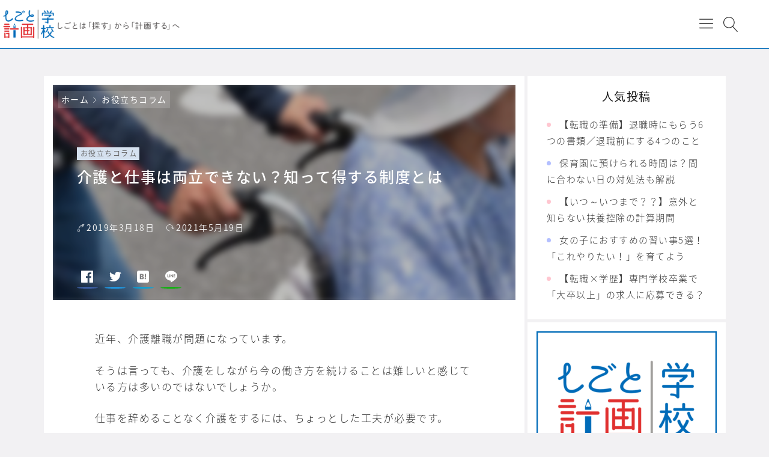

--- FILE ---
content_type: text/html; charset=UTF-8
request_url: https://school.e-arpa.jp/column/useful/work_and_familycare/
body_size: 32830
content:

<!DOCTYPE html>
<html dir="ltr" lang="ja" prefix="og: https://ogp.me/ns#">
    <head prefix="og: http://ogp.me/ns# article: http://ogp.me/ns/article# fb: http://ogp.me/ns/fb#">
                <title>介護と仕事は両立できない？知って得する制度とは - しごと計画コラム（しごと計画学校）</title>

		<!-- All in One SEO 4.4.5.1 - aioseo.com -->
		<meta name="description" content="近年、介護離職が問題になっています。介護に専念するための離職という選択。実はそこには多くのデメリットが潜んでいるのです。介護と仕事を両立させるための制度をうまく利用して、無理のない生活を実現しましょう。今回は、会社に申請することで利用できる制度や要介護認定によって受けられる介護サービスをご紹介します。" />
		<meta name="robots" content="max-image-preview:large" />
		<link rel="canonical" href="https://school.e-arpa.jp/column/useful/work_and_familycare/" />
		<meta name="generator" content="All in One SEO (AIOSEO) 4.4.5.1" />
		<meta property="og:locale" content="ja_JP" />
		<meta property="og:site_name" content="しごと計画コラム（しごと計画学校） - 女性のキャリアアップや社会復帰を、アドバイザーが寄り添ってサポートする転職エージェント「アルパ しごと計画学校」のコラムサイト" />
		<meta property="og:type" content="article" />
		<meta property="og:title" content="介護と仕事は両立できない？知って得する制度とは - しごと計画コラム（しごと計画学校）" />
		<meta property="og:description" content="近年、介護離職が問題になっています。介護に専念するための離職という選択。実はそこには多くのデメリットが潜んでいるのです。介護と仕事を両立させるための制度をうまく利用して、無理のない生活を実現しましょう。今回は、会社に申請することで利用できる制度や要介護認定によって受けられる介護サービスをご紹介します。" />
		<meta property="og:url" content="https://school.e-arpa.jp/column/useful/work_and_familycare/" />
		<meta property="og:image" content="https://school.e-arpa.jp/column/wp-content/uploads/2019/03/介護と仕事.jpg" />
		<meta property="og:image:secure_url" content="https://school.e-arpa.jp/column/wp-content/uploads/2019/03/介護と仕事.jpg" />
		<meta property="og:image:width" content="750" />
		<meta property="og:image:height" content="500" />
		<meta property="article:published_time" content="2019-03-18T00:00:51+00:00" />
		<meta property="article:modified_time" content="2021-05-19T01:05:07+00:00" />
		<meta name="twitter:card" content="summary_large_image" />
		<meta name="twitter:site" content="@school_earpa" />
		<meta name="twitter:title" content="介護と仕事は両立できない？知って得する制度とは - しごと計画コラム（しごと計画学校）" />
		<meta name="twitter:description" content="近年、介護離職が問題になっています。介護に専念するための離職という選択。実はそこには多くのデメリットが潜んでいるのです。介護と仕事を両立させるための制度をうまく利用して、無理のない生活を実現しましょう。今回は、会社に申請することで利用できる制度や要介護認定によって受けられる介護サービスをご紹介します。" />
		<meta name="twitter:creator" content="@school_earpa" />
		<meta name="twitter:image" content="https://school.e-arpa.jp/column/wp-content/uploads/2019/03/介護と仕事.jpg" />
		<script type="application/ld+json" class="aioseo-schema">
			{"@context":"https:\/\/schema.org","@graph":[{"@type":"BlogPosting","@id":"https:\/\/school.e-arpa.jp\/column\/useful\/work_and_familycare\/#blogposting","name":"\u4ecb\u8b77\u3068\u4ed5\u4e8b\u306f\u4e21\u7acb\u3067\u304d\u306a\u3044\uff1f\u77e5\u3063\u3066\u5f97\u3059\u308b\u5236\u5ea6\u3068\u306f - \u3057\u3054\u3068\u8a08\u753b\u30b3\u30e9\u30e0\uff08\u3057\u3054\u3068\u8a08\u753b\u5b66\u6821\uff09","headline":"\u4ecb\u8b77\u3068\u4ed5\u4e8b\u306f\u4e21\u7acb\u3067\u304d\u306a\u3044\uff1f\u77e5\u3063\u3066\u5f97\u3059\u308b\u5236\u5ea6\u3068\u306f","author":{"@id":"https:\/\/school.e-arpa.jp\/column\/author\/h-tokuhara\/#author"},"publisher":{"@id":"https:\/\/school.e-arpa.jp\/column\/#organization"},"image":{"@type":"ImageObject","url":"https:\/\/school.e-arpa.jp\/column\/wp-content\/uploads\/2019\/03\/\u4ecb\u8b77\u3068\u4ed5\u4e8b.jpg","width":750,"height":500,"caption":"\u4ecb\u8b77\u3068\u4ed5\u4e8b\u306e\u4e21\u7acb"},"datePublished":"2019-03-18T00:00:51+09:00","dateModified":"2021-05-19T01:05:07+09:00","inLanguage":"ja","mainEntityOfPage":{"@id":"https:\/\/school.e-arpa.jp\/column\/useful\/work_and_familycare\/#webpage"},"isPartOf":{"@id":"https:\/\/school.e-arpa.jp\/column\/useful\/work_and_familycare\/#webpage"},"articleSection":"\u304a\u5f79\u7acb\u3061\u30b3\u30e9\u30e0"},{"@type":"BreadcrumbList","@id":"https:\/\/school.e-arpa.jp\/column\/useful\/work_and_familycare\/#breadcrumblist","itemListElement":[{"@type":"ListItem","@id":"https:\/\/school.e-arpa.jp\/column\/#listItem","position":1,"item":{"@type":"WebPage","@id":"https:\/\/school.e-arpa.jp\/column\/","name":"\u30db\u30fc\u30e0","description":"\u5973\u6027\u306e\u30ad\u30e3\u30ea\u30a2\u30a2\u30c3\u30d7\u3084\u793e\u4f1a\u5fa9\u5e30\u3092\u3001\u30a2\u30c9\u30d0\u30a4\u30b6\u30fc\u304c\u5bc4\u308a\u6dfb\u3063\u3066\u30b5\u30dd\u30fc\u30c8\u3059\u308b\u8ee2\u8077\u30a8\u30fc\u30b8\u30a7\u30f3\u30c8\u300c\u30a2\u30eb\u30d1 \u3057\u3054\u3068\u8a08\u753b\u5b66\u6821\u300d\u306e\u30b3\u30e9\u30e0\u30b5\u30a4\u30c8","url":"https:\/\/school.e-arpa.jp\/column\/"},"nextItem":"https:\/\/school.e-arpa.jp\/column\/category\/useful\/#listItem"},{"@type":"ListItem","@id":"https:\/\/school.e-arpa.jp\/column\/category\/useful\/#listItem","position":2,"item":{"@type":"WebPage","@id":"https:\/\/school.e-arpa.jp\/column\/category\/useful\/","name":"\u304a\u5f79\u7acb\u3061\u30b3\u30e9\u30e0","description":"\u8fd1\u5e74\u3001\u4ecb\u8b77\u96e2\u8077\u304c\u554f\u984c\u306b\u306a\u3063\u3066\u3044\u307e\u3059\u3002\u4ecb\u8b77\u306b\u5c02\u5ff5\u3059\u308b\u305f\u3081\u306e\u96e2\u8077\u3068\u3044\u3046\u9078\u629e\u3002\u5b9f\u306f\u305d\u3053\u306b\u306f\u591a\u304f\u306e\u30c7\u30e1\u30ea\u30c3\u30c8\u304c\u6f5c\u3093\u3067\u3044\u308b\u306e\u3067\u3059\u3002\u4ecb\u8b77\u3068\u4ed5\u4e8b\u3092\u4e21\u7acb\u3055\u305b\u308b\u305f\u3081\u306e\u5236\u5ea6\u3092\u3046\u307e\u304f\u5229\u7528\u3057\u3066\u3001\u7121\u7406\u306e\u306a\u3044\u751f\u6d3b\u3092\u5b9f\u73fe\u3057\u307e\u3057\u3087\u3046\u3002\u4eca\u56de\u306f\u3001\u4f1a\u793e\u306b\u7533\u8acb\u3059\u308b\u3053\u3068\u3067\u5229\u7528\u3067\u304d\u308b\u5236\u5ea6\u3084\u8981\u4ecb\u8b77\u8a8d\u5b9a\u306b\u3088\u3063\u3066\u53d7\u3051\u3089\u308c\u308b\u4ecb\u8b77\u30b5\u30fc\u30d3\u30b9\u3092\u3054\u7d39\u4ecb\u3057\u307e\u3059\u3002","url":"https:\/\/school.e-arpa.jp\/column\/category\/useful\/"},"nextItem":"https:\/\/school.e-arpa.jp\/column\/useful\/work_and_familycare\/#listItem","previousItem":"https:\/\/school.e-arpa.jp\/column\/#listItem"},{"@type":"ListItem","@id":"https:\/\/school.e-arpa.jp\/column\/useful\/work_and_familycare\/#listItem","position":3,"item":{"@type":"WebPage","@id":"https:\/\/school.e-arpa.jp\/column\/useful\/work_and_familycare\/","name":"\u4ecb\u8b77\u3068\u4ed5\u4e8b\u306f\u4e21\u7acb\u3067\u304d\u306a\u3044\uff1f\u77e5\u3063\u3066\u5f97\u3059\u308b\u5236\u5ea6\u3068\u306f","description":"\u8fd1\u5e74\u3001\u4ecb\u8b77\u96e2\u8077\u304c\u554f\u984c\u306b\u306a\u3063\u3066\u3044\u307e\u3059\u3002\u4ecb\u8b77\u306b\u5c02\u5ff5\u3059\u308b\u305f\u3081\u306e\u96e2\u8077\u3068\u3044\u3046\u9078\u629e\u3002\u5b9f\u306f\u305d\u3053\u306b\u306f\u591a\u304f\u306e\u30c7\u30e1\u30ea\u30c3\u30c8\u304c\u6f5c\u3093\u3067\u3044\u308b\u306e\u3067\u3059\u3002\u4ecb\u8b77\u3068\u4ed5\u4e8b\u3092\u4e21\u7acb\u3055\u305b\u308b\u305f\u3081\u306e\u5236\u5ea6\u3092\u3046\u307e\u304f\u5229\u7528\u3057\u3066\u3001\u7121\u7406\u306e\u306a\u3044\u751f\u6d3b\u3092\u5b9f\u73fe\u3057\u307e\u3057\u3087\u3046\u3002\u4eca\u56de\u306f\u3001\u4f1a\u793e\u306b\u7533\u8acb\u3059\u308b\u3053\u3068\u3067\u5229\u7528\u3067\u304d\u308b\u5236\u5ea6\u3084\u8981\u4ecb\u8b77\u8a8d\u5b9a\u306b\u3088\u3063\u3066\u53d7\u3051\u3089\u308c\u308b\u4ecb\u8b77\u30b5\u30fc\u30d3\u30b9\u3092\u3054\u7d39\u4ecb\u3057\u307e\u3059\u3002","url":"https:\/\/school.e-arpa.jp\/column\/useful\/work_and_familycare\/"},"previousItem":"https:\/\/school.e-arpa.jp\/column\/category\/useful\/#listItem"}]},{"@type":"Organization","@id":"https:\/\/school.e-arpa.jp\/column\/#organization","name":"\u3057\u3054\u3068\u8a08\u753b\u30b3\u30e9\u30e0\uff08\u3057\u3054\u3068\u8a08\u753b\u5b66\u6821\uff09","url":"https:\/\/school.e-arpa.jp\/column\/","sameAs":["https:\/\/twitter.com\/school_earpa"]},{"@type":"Person","@id":"https:\/\/school.e-arpa.jp\/column\/author\/h-tokuhara\/#author","url":"https:\/\/school.e-arpa.jp\/column\/author\/h-tokuhara\/","name":"h-tokuhara","image":{"@type":"ImageObject","@id":"https:\/\/school.e-arpa.jp\/column\/useful\/work_and_familycare\/#authorImage","url":"https:\/\/secure.gravatar.com\/avatar\/2e996c565dd54e755ac5160f60cdcd32?s=96&d=mm&r=g","width":96,"height":96,"caption":"h-tokuhara"}},{"@type":"WebPage","@id":"https:\/\/school.e-arpa.jp\/column\/useful\/work_and_familycare\/#webpage","url":"https:\/\/school.e-arpa.jp\/column\/useful\/work_and_familycare\/","name":"\u4ecb\u8b77\u3068\u4ed5\u4e8b\u306f\u4e21\u7acb\u3067\u304d\u306a\u3044\uff1f\u77e5\u3063\u3066\u5f97\u3059\u308b\u5236\u5ea6\u3068\u306f - \u3057\u3054\u3068\u8a08\u753b\u30b3\u30e9\u30e0\uff08\u3057\u3054\u3068\u8a08\u753b\u5b66\u6821\uff09","description":"\u8fd1\u5e74\u3001\u4ecb\u8b77\u96e2\u8077\u304c\u554f\u984c\u306b\u306a\u3063\u3066\u3044\u307e\u3059\u3002\u4ecb\u8b77\u306b\u5c02\u5ff5\u3059\u308b\u305f\u3081\u306e\u96e2\u8077\u3068\u3044\u3046\u9078\u629e\u3002\u5b9f\u306f\u305d\u3053\u306b\u306f\u591a\u304f\u306e\u30c7\u30e1\u30ea\u30c3\u30c8\u304c\u6f5c\u3093\u3067\u3044\u308b\u306e\u3067\u3059\u3002\u4ecb\u8b77\u3068\u4ed5\u4e8b\u3092\u4e21\u7acb\u3055\u305b\u308b\u305f\u3081\u306e\u5236\u5ea6\u3092\u3046\u307e\u304f\u5229\u7528\u3057\u3066\u3001\u7121\u7406\u306e\u306a\u3044\u751f\u6d3b\u3092\u5b9f\u73fe\u3057\u307e\u3057\u3087\u3046\u3002\u4eca\u56de\u306f\u3001\u4f1a\u793e\u306b\u7533\u8acb\u3059\u308b\u3053\u3068\u3067\u5229\u7528\u3067\u304d\u308b\u5236\u5ea6\u3084\u8981\u4ecb\u8b77\u8a8d\u5b9a\u306b\u3088\u3063\u3066\u53d7\u3051\u3089\u308c\u308b\u4ecb\u8b77\u30b5\u30fc\u30d3\u30b9\u3092\u3054\u7d39\u4ecb\u3057\u307e\u3059\u3002","inLanguage":"ja","isPartOf":{"@id":"https:\/\/school.e-arpa.jp\/column\/#website"},"breadcrumb":{"@id":"https:\/\/school.e-arpa.jp\/column\/useful\/work_and_familycare\/#breadcrumblist"},"author":{"@id":"https:\/\/school.e-arpa.jp\/column\/author\/h-tokuhara\/#author"},"creator":{"@id":"https:\/\/school.e-arpa.jp\/column\/author\/h-tokuhara\/#author"},"image":{"@type":"ImageObject","url":"https:\/\/school.e-arpa.jp\/column\/wp-content\/uploads\/2019\/03\/\u4ecb\u8b77\u3068\u4ed5\u4e8b.jpg","@id":"https:\/\/school.e-arpa.jp\/column\/#mainImage","width":750,"height":500,"caption":"\u4ecb\u8b77\u3068\u4ed5\u4e8b\u306e\u4e21\u7acb"},"primaryImageOfPage":{"@id":"https:\/\/school.e-arpa.jp\/column\/useful\/work_and_familycare\/#mainImage"},"datePublished":"2019-03-18T00:00:51+09:00","dateModified":"2021-05-19T01:05:07+09:00"},{"@type":"WebSite","@id":"https:\/\/school.e-arpa.jp\/column\/#website","url":"https:\/\/school.e-arpa.jp\/column\/","name":"\u3057\u3054\u3068\u8a08\u753b\u30b3\u30e9\u30e0\uff08\u3057\u3054\u3068\u8a08\u753b\u5b66\u6821\uff09","description":"\u5973\u6027\u306e\u30ad\u30e3\u30ea\u30a2\u30a2\u30c3\u30d7\u3084\u793e\u4f1a\u5fa9\u5e30\u3092\u3001\u30a2\u30c9\u30d0\u30a4\u30b6\u30fc\u304c\u5bc4\u308a\u6dfb\u3063\u3066\u30b5\u30dd\u30fc\u30c8\u3059\u308b\u8ee2\u8077\u30a8\u30fc\u30b8\u30a7\u30f3\u30c8\u300c\u30a2\u30eb\u30d1 \u3057\u3054\u3068\u8a08\u753b\u5b66\u6821\u300d\u306e\u30b3\u30e9\u30e0\u30b5\u30a4\u30c8","inLanguage":"ja","publisher":{"@id":"https:\/\/school.e-arpa.jp\/column\/#organization"}}]}
		</script>
		<!-- All in One SEO -->


<!-- Google Tag Manager for WordPress by gtm4wp.com -->
<script data-cfasync="false" data-pagespeed-no-defer>
	var gtm4wp_datalayer_name = "dataLayer";
	var dataLayer = dataLayer || [];
</script>
<!-- End Google Tag Manager for WordPress by gtm4wp.com --><meta charset="UTF-8"><meta name="viewport" content="width=device-width, initial-scale=1.0" /><meta name="description" content="近年、介護離職が問題になっています。介護に専念するための離職という選択。実はそこには多くのデメリットが潜んでいるのです。介護と仕事を両立させるための制度をうまく利用して、無理のない生活を実現しましょう。今回は、会社に申請することで利用できる制度や要介護認定によって受けられる介護サービスをご紹介します。" /><link rel="canonical" href="https://school.e-arpa.jp/column/useful/work_and_familycare/" /><meta name="twitter:card" content="summary_large_image" /><meta name="twitter:site" content="@school_earpa " /><meta name="twitter:creator" content="@school_earpa " /><meta property="og:url" content="https://school.e-arpa.jp/column/useful/work_and_familycare/" /><meta property="og:title" content="介護と仕事は両立できない？知って得する制度とは - しごと計画コラム（しごと計画学校）" /><meta property="og:description" content="近年、介護離職が問題になっています。介護に専念するための離職という選択。実はそこには多くのデメリットが潜んでいるのです。介護と仕事を両立させるための制度をうまく利用して、無理のない生活を実現しましょう。今回は、会社に申請することで利用できる制度や要介護認定によって受けられる介護サービスをご紹介します。" /><meta property="og:image" content="https://school.e-arpa.jp/column/wp-content/uploads/2019/03/介護と仕事-600x358.jpg" /><link rel='dns-prefetch' href='//cdnjs.cloudflare.com' />
<link rel='dns-prefetch' href='//fonts.bunny.net' />
<link rel='stylesheet' id='godios-css' href='https://school.e-arpa.jp/column/wp-content/themes/godios/style.min.css?ver=1.1.9'  media='all' />
<link rel='stylesheet' id='wp-block-library-css' href='https://school.e-arpa.jp/column/wp-includes/css/dist/block-library/style.min.css'  media='all' />
<link rel='stylesheet' id='classic-theme-styles-css' href='https://school.e-arpa.jp/column/wp-includes/css/classic-themes.min.css?ver=1'  media='all' />
<style id='global-styles-inline-css' type='text/css'>
body{--wp--preset--color--black: #000000;--wp--preset--color--cyan-bluish-gray: #abb8c3;--wp--preset--color--white: #ffffff;--wp--preset--color--pale-pink: #f78da7;--wp--preset--color--vivid-red: #cf2e2e;--wp--preset--color--luminous-vivid-orange: #ff6900;--wp--preset--color--luminous-vivid-amber: #fcb900;--wp--preset--color--light-green-cyan: #7bdcb5;--wp--preset--color--vivid-green-cyan: #00d084;--wp--preset--color--pale-cyan-blue: #8ed1fc;--wp--preset--color--vivid-cyan-blue: #0693e3;--wp--preset--color--vivid-purple: #9b51e0;--wp--preset--gradient--vivid-cyan-blue-to-vivid-purple: linear-gradient(135deg,rgba(6,147,227,1) 0%,rgb(155,81,224) 100%);--wp--preset--gradient--light-green-cyan-to-vivid-green-cyan: linear-gradient(135deg,rgb(122,220,180) 0%,rgb(0,208,130) 100%);--wp--preset--gradient--luminous-vivid-amber-to-luminous-vivid-orange: linear-gradient(135deg,rgba(252,185,0,1) 0%,rgba(255,105,0,1) 100%);--wp--preset--gradient--luminous-vivid-orange-to-vivid-red: linear-gradient(135deg,rgba(255,105,0,1) 0%,rgb(207,46,46) 100%);--wp--preset--gradient--very-light-gray-to-cyan-bluish-gray: linear-gradient(135deg,rgb(238,238,238) 0%,rgb(169,184,195) 100%);--wp--preset--gradient--cool-to-warm-spectrum: linear-gradient(135deg,rgb(74,234,220) 0%,rgb(151,120,209) 20%,rgb(207,42,186) 40%,rgb(238,44,130) 60%,rgb(251,105,98) 80%,rgb(254,248,76) 100%);--wp--preset--gradient--blush-light-purple: linear-gradient(135deg,rgb(255,206,236) 0%,rgb(152,150,240) 100%);--wp--preset--gradient--blush-bordeaux: linear-gradient(135deg,rgb(254,205,165) 0%,rgb(254,45,45) 50%,rgb(107,0,62) 100%);--wp--preset--gradient--luminous-dusk: linear-gradient(135deg,rgb(255,203,112) 0%,rgb(199,81,192) 50%,rgb(65,88,208) 100%);--wp--preset--gradient--pale-ocean: linear-gradient(135deg,rgb(255,245,203) 0%,rgb(182,227,212) 50%,rgb(51,167,181) 100%);--wp--preset--gradient--electric-grass: linear-gradient(135deg,rgb(202,248,128) 0%,rgb(113,206,126) 100%);--wp--preset--gradient--midnight: linear-gradient(135deg,rgb(2,3,129) 0%,rgb(40,116,252) 100%);--wp--preset--duotone--dark-grayscale: url('#wp-duotone-dark-grayscale');--wp--preset--duotone--grayscale: url('#wp-duotone-grayscale');--wp--preset--duotone--purple-yellow: url('#wp-duotone-purple-yellow');--wp--preset--duotone--blue-red: url('#wp-duotone-blue-red');--wp--preset--duotone--midnight: url('#wp-duotone-midnight');--wp--preset--duotone--magenta-yellow: url('#wp-duotone-magenta-yellow');--wp--preset--duotone--purple-green: url('#wp-duotone-purple-green');--wp--preset--duotone--blue-orange: url('#wp-duotone-blue-orange');--wp--preset--font-size--small: 13px;--wp--preset--font-size--medium: 20px;--wp--preset--font-size--large: 36px;--wp--preset--font-size--x-large: 42px;--wp--preset--spacing--20: 0.44rem;--wp--preset--spacing--30: 0.67rem;--wp--preset--spacing--40: 1rem;--wp--preset--spacing--50: 1.5rem;--wp--preset--spacing--60: 2.25rem;--wp--preset--spacing--70: 3.38rem;--wp--preset--spacing--80: 5.06rem;}:where(.is-layout-flex){gap: 0.5em;}body .is-layout-flow > .alignleft{float: left;margin-inline-start: 0;margin-inline-end: 2em;}body .is-layout-flow > .alignright{float: right;margin-inline-start: 2em;margin-inline-end: 0;}body .is-layout-flow > .aligncenter{margin-left: auto !important;margin-right: auto !important;}body .is-layout-constrained > .alignleft{float: left;margin-inline-start: 0;margin-inline-end: 2em;}body .is-layout-constrained > .alignright{float: right;margin-inline-start: 2em;margin-inline-end: 0;}body .is-layout-constrained > .aligncenter{margin-left: auto !important;margin-right: auto !important;}body .is-layout-constrained > :where(:not(.alignleft):not(.alignright):not(.alignfull)){max-width: var(--wp--style--global--content-size);margin-left: auto !important;margin-right: auto !important;}body .is-layout-constrained > .alignwide{max-width: var(--wp--style--global--wide-size);}body .is-layout-flex{display: flex;}body .is-layout-flex{flex-wrap: wrap;align-items: center;}body .is-layout-flex > *{margin: 0;}:where(.wp-block-columns.is-layout-flex){gap: 2em;}.has-black-color{color: var(--wp--preset--color--black) !important;}.has-cyan-bluish-gray-color{color: var(--wp--preset--color--cyan-bluish-gray) !important;}.has-white-color{color: var(--wp--preset--color--white) !important;}.has-pale-pink-color{color: var(--wp--preset--color--pale-pink) !important;}.has-vivid-red-color{color: var(--wp--preset--color--vivid-red) !important;}.has-luminous-vivid-orange-color{color: var(--wp--preset--color--luminous-vivid-orange) !important;}.has-luminous-vivid-amber-color{color: var(--wp--preset--color--luminous-vivid-amber) !important;}.has-light-green-cyan-color{color: var(--wp--preset--color--light-green-cyan) !important;}.has-vivid-green-cyan-color{color: var(--wp--preset--color--vivid-green-cyan) !important;}.has-pale-cyan-blue-color{color: var(--wp--preset--color--pale-cyan-blue) !important;}.has-vivid-cyan-blue-color{color: var(--wp--preset--color--vivid-cyan-blue) !important;}.has-vivid-purple-color{color: var(--wp--preset--color--vivid-purple) !important;}.has-black-background-color{background-color: var(--wp--preset--color--black) !important;}.has-cyan-bluish-gray-background-color{background-color: var(--wp--preset--color--cyan-bluish-gray) !important;}.has-white-background-color{background-color: var(--wp--preset--color--white) !important;}.has-pale-pink-background-color{background-color: var(--wp--preset--color--pale-pink) !important;}.has-vivid-red-background-color{background-color: var(--wp--preset--color--vivid-red) !important;}.has-luminous-vivid-orange-background-color{background-color: var(--wp--preset--color--luminous-vivid-orange) !important;}.has-luminous-vivid-amber-background-color{background-color: var(--wp--preset--color--luminous-vivid-amber) !important;}.has-light-green-cyan-background-color{background-color: var(--wp--preset--color--light-green-cyan) !important;}.has-vivid-green-cyan-background-color{background-color: var(--wp--preset--color--vivid-green-cyan) !important;}.has-pale-cyan-blue-background-color{background-color: var(--wp--preset--color--pale-cyan-blue) !important;}.has-vivid-cyan-blue-background-color{background-color: var(--wp--preset--color--vivid-cyan-blue) !important;}.has-vivid-purple-background-color{background-color: var(--wp--preset--color--vivid-purple) !important;}.has-black-border-color{border-color: var(--wp--preset--color--black) !important;}.has-cyan-bluish-gray-border-color{border-color: var(--wp--preset--color--cyan-bluish-gray) !important;}.has-white-border-color{border-color: var(--wp--preset--color--white) !important;}.has-pale-pink-border-color{border-color: var(--wp--preset--color--pale-pink) !important;}.has-vivid-red-border-color{border-color: var(--wp--preset--color--vivid-red) !important;}.has-luminous-vivid-orange-border-color{border-color: var(--wp--preset--color--luminous-vivid-orange) !important;}.has-luminous-vivid-amber-border-color{border-color: var(--wp--preset--color--luminous-vivid-amber) !important;}.has-light-green-cyan-border-color{border-color: var(--wp--preset--color--light-green-cyan) !important;}.has-vivid-green-cyan-border-color{border-color: var(--wp--preset--color--vivid-green-cyan) !important;}.has-pale-cyan-blue-border-color{border-color: var(--wp--preset--color--pale-cyan-blue) !important;}.has-vivid-cyan-blue-border-color{border-color: var(--wp--preset--color--vivid-cyan-blue) !important;}.has-vivid-purple-border-color{border-color: var(--wp--preset--color--vivid-purple) !important;}.has-vivid-cyan-blue-to-vivid-purple-gradient-background{background: var(--wp--preset--gradient--vivid-cyan-blue-to-vivid-purple) !important;}.has-light-green-cyan-to-vivid-green-cyan-gradient-background{background: var(--wp--preset--gradient--light-green-cyan-to-vivid-green-cyan) !important;}.has-luminous-vivid-amber-to-luminous-vivid-orange-gradient-background{background: var(--wp--preset--gradient--luminous-vivid-amber-to-luminous-vivid-orange) !important;}.has-luminous-vivid-orange-to-vivid-red-gradient-background{background: var(--wp--preset--gradient--luminous-vivid-orange-to-vivid-red) !important;}.has-very-light-gray-to-cyan-bluish-gray-gradient-background{background: var(--wp--preset--gradient--very-light-gray-to-cyan-bluish-gray) !important;}.has-cool-to-warm-spectrum-gradient-background{background: var(--wp--preset--gradient--cool-to-warm-spectrum) !important;}.has-blush-light-purple-gradient-background{background: var(--wp--preset--gradient--blush-light-purple) !important;}.has-blush-bordeaux-gradient-background{background: var(--wp--preset--gradient--blush-bordeaux) !important;}.has-luminous-dusk-gradient-background{background: var(--wp--preset--gradient--luminous-dusk) !important;}.has-pale-ocean-gradient-background{background: var(--wp--preset--gradient--pale-ocean) !important;}.has-electric-grass-gradient-background{background: var(--wp--preset--gradient--electric-grass) !important;}.has-midnight-gradient-background{background: var(--wp--preset--gradient--midnight) !important;}.has-small-font-size{font-size: var(--wp--preset--font-size--small) !important;}.has-medium-font-size{font-size: var(--wp--preset--font-size--medium) !important;}.has-large-font-size{font-size: var(--wp--preset--font-size--large) !important;}.has-x-large-font-size{font-size: var(--wp--preset--font-size--x-large) !important;}
.wp-block-navigation a:where(:not(.wp-element-button)){color: inherit;}
:where(.wp-block-columns.is-layout-flex){gap: 2em;}
.wp-block-pullquote{font-size: 1.5em;line-height: 1.6;}
</style>
<link rel='stylesheet' id='pz-linkcard-css' href='//school.e-arpa.jp/column/wp-content/uploads/pz-linkcard/style.css?ver=2.4.7.77'  media='all' />
<link rel='stylesheet' id='toc-screen-css' href='https://school.e-arpa.jp/column/wp-content/plugins/table-of-contents-plus/screen.min.css?ver=2302'  media='all' />
<style id='toc-screen-inline-css' type='text/css'>
div#toc_container ul li {font-size: 90%;}
</style>
<link rel='stylesheet' id='wordpress-popular-posts-css-css' href='https://school.e-arpa.jp/column/wp-content/plugins/wordpress-popular-posts/assets/css/wpp.css?ver=6.3.2'  media='all' />
<link rel='stylesheet' id='godios-child-style-css' href='https://school.e-arpa.jp/column/wp-content/themes/godios-child/style.css?ver=1.0.3'  media='all' />
<link rel='stylesheet' id='sab-font-css' href='https://fonts.bunny.net/css?family=Changa+One:400,700,400italic,700italic&#038;subset=cyrillic'  media='all' />
<script type='text/javascript' src='//cdnjs.cloudflare.com/ajax/libs/lazysizes/4.0.1/lazysizes.min.js?ver=4.0.1' id='lazySizes-js'></script>
<script type='text/javascript' src='https://school.e-arpa.jp/column/wp-includes/js/jquery/jquery.min.js?ver=3.6.1' id='jquery-core-js'></script>
<script type='text/javascript' src='https://school.e-arpa.jp/column/wp-includes/js/jquery/jquery-migrate.min.js?ver=3.3.2' id='jquery-migrate-js'></script>
<script type='text/javascript' id='godios-js-extra'>
/* <![CDATA[ */
var godiosCustomizerGlobal = {"i":{"header":{"fixed":true}}};
/* ]]> */
</script>
<script type='text/javascript' src='https://school.e-arpa.jp/column/wp-content/themes/godios/js/godios.min.js?ver=1.1.9' id='godios-js'></script>
<script type='application/json' id='wpp-json'>
{"sampling_active":0,"sampling_rate":100,"ajax_url":"https:\/\/school.e-arpa.jp\/column\/wp-json\/wordpress-popular-posts\/v1\/popular-posts","api_url":"https:\/\/school.e-arpa.jp\/column\/wp-json\/wordpress-popular-posts","ID":1808,"token":"0a51905ad5","lang":0,"debug":0}
</script>
<script type='text/javascript' src='https://school.e-arpa.jp/column/wp-content/plugins/wordpress-popular-posts/assets/js/wpp.min.js?ver=6.3.2' id='wpp-js-js'></script>
<link rel="https://api.w.org/" href="https://school.e-arpa.jp/column/wp-json/" /><link rel="alternate" type="application/json" href="https://school.e-arpa.jp/column/wp-json/wp/v2/posts/1808" /><link rel="EditURI" type="application/rsd+xml" title="RSD" href="https://school.e-arpa.jp/column/xmlrpc.php?rsd" />
<link rel="wlwmanifest" type="application/wlwmanifest+xml" href="https://school.e-arpa.jp/column/wp-includes/wlwmanifest.xml" />

<link rel="alternate" type="application/json+oembed" href="https://school.e-arpa.jp/column/wp-json/oembed/1.0/embed?url=https%3A%2F%2Fschool.e-arpa.jp%2Fcolumn%2Fuseful%2Fwork_and_familycare%2F" />
<link rel="alternate" type="text/xml+oembed" href="https://school.e-arpa.jp/column/wp-json/oembed/1.0/embed?url=https%3A%2F%2Fschool.e-arpa.jp%2Fcolumn%2Fuseful%2Fwork_and_familycare%2F&#038;format=xml" />

<!-- Google Tag Manager for WordPress by gtm4wp.com -->
<!-- GTM Container placement set to footer -->
<script data-cfasync="false" data-pagespeed-no-defer>
	var dataLayer_content = {"pagePostType":"post","pagePostType2":"single-post","pageCategory":["useful"],"pagePostAuthor":"h-tokuhara"};
	dataLayer.push( dataLayer_content );
</script>
<script data-cfasync="false">
(function(w,d,s,l,i){w[l]=w[l]||[];w[l].push({'gtm.start':
new Date().getTime(),event:'gtm.js'});var f=d.getElementsByTagName(s)[0],
j=d.createElement(s),dl=l!='dataLayer'?'&l='+l:'';j.async=true;j.src=
'//www.googletagmanager.com/gtm.js?id='+i+dl;f.parentNode.insertBefore(j,f);
})(window,document,'script','dataLayer','GTM-NL7J87M');
</script>
<!-- End Google Tag Manager -->
<!-- End Google Tag Manager for WordPress by gtm4wp.com -->            <style id="wpp-loading-animation-styles">@-webkit-keyframes bgslide{from{background-position-x:0}to{background-position-x:-200%}}@keyframes bgslide{from{background-position-x:0}to{background-position-x:-200%}}.wpp-widget-placeholder,.wpp-widget-block-placeholder,.wpp-shortcode-placeholder{margin:0 auto;width:60px;height:3px;background:#dd3737;background:linear-gradient(90deg,#dd3737 0%,#571313 10%,#dd3737 100%);background-size:200% auto;border-radius:3px;-webkit-animation:bgslide 1s infinite linear;animation:bgslide 1s infinite linear}</style>
            <style>.simplemap img{max-width:none !important;padding:0 !important;margin:0 !important;}.staticmap,.staticmap img{max-width:100% !important;height:auto !important;}.simplemap .simplemap-content{display:none;}</style>
<script>var google_map_api_key = "AIzaSyAYUkw3o6Kp3BIUCpagTzoPObSPCoRZnpQ";</script>    <style>
        a:hover,
        #entry-content a,
        .comment-body > p > a,
        .gnav > li > a:hover,
        .entry-list > a:hover .entry-title,
        .bc-link:hover .bc-title {
            color: #d988a8;
        }

        input[type=radio]:checked::before {
            background-color: #d988a8;
        }

        .btn-primary,
        input[type="submit"],
        #side li:nth-of-type(odd)::before,
        #side li:nth-of-type(odd) li::before,
        #entry-content ul > li:nth-of-type(odd)::before,
        .tags > li > a,
        .tagcloud > a,
        #entry-content .tags > li > a,
        .tagcloud > a,
        .comment-reply-link,
        .pagination .current,
        .pagination a:hover,
        #wp-calendar > tbody td > a,
        #not-found > a,
        #contents > ol > li:nth-of-type(odd)::before,
        #contents > ol > li:nth-of-type(odd) > ul::before,
        #entry-content h2::before,
        #entry-content h4::before,
        .underline::before,
        #entry-content ul > li:nth-of-type(odd) li::before {
            background-color: #ffc6d0;
        }

        .marker {
            background: -webkit-gradient(linear, left top, left bottom, color-stop(55%, transparent), color-stop(55%, #ffc6d0));
            background: linear-gradient(transparent 55%, #ffc6d0 55%);
        }

        #entry-content a:hover,
        .comment-body > p > a:hover,
        #entry-content #contents a:hover {
            color: #ffc6d0;
        }

        .btn-secondary,
        #side li:nth-of-type(even)::before,
        #side li:nth-of-type(even) li::before,
        #entry-content ul > li:nth-of-type(even)::before,
        .entry-category,
        #today,
        #contents > ol > li:nth-of-type(even)::before,
        #contents > ol > li:nth-of-type(even) > ul::before,
        #entry-content h3::before,
        #entry-content h5::before,
        #entry-content ul > li:nth-of-type(even) li::before {
            background-color: #b3bfff;
        }

        @media (max-width: 48em) {
            a:hover,
            .entry-list > a:hover .entry-title,
            #entry-content #contents a:hover,
            .bc-link:hover .bc-title {
                color: #333;
            }

            a:active,
            .entry-list > a:active .entry-title,
            #entry-content a:hover,
            .comment-body > p > a:hover,
            .bc-link:active .bc-title {
                color: #d988a8;
            }

            #entry-content a:active,
            .comment-body > p > a:active,
            #entry-content #contents a:active {
                color: #ffc6d0;
            }

            .pagination a:hover {
                background-color: #fff;
            }

            .pagination a:active {
                background-color: #ffc6d0;
            }
        }

    </style><style type="text/css">.saboxplugin-wrap{-webkit-box-sizing:border-box;-moz-box-sizing:border-box;-ms-box-sizing:border-box;box-sizing:border-box;border:1px solid #eee;width:100%;clear:both;display:block;overflow:hidden;word-wrap:break-word;position:relative}.saboxplugin-wrap .saboxplugin-gravatar{float:left;padding:0 20px 20px 20px}.saboxplugin-wrap .saboxplugin-gravatar img{max-width:100px;height:auto;border-radius:0;}.saboxplugin-wrap .saboxplugin-authorname{font-size:18px;line-height:1;margin:20px 0 0 20px;display:block}.saboxplugin-wrap .saboxplugin-authorname a{text-decoration:none}.saboxplugin-wrap .saboxplugin-authorname a:focus{outline:0}.saboxplugin-wrap .saboxplugin-desc{display:block;margin:5px 20px}.saboxplugin-wrap .saboxplugin-desc a{text-decoration:underline}.saboxplugin-wrap .saboxplugin-desc p{margin:5px 0 12px}.saboxplugin-wrap .saboxplugin-web{margin:0 20px 15px;text-align:left}.saboxplugin-wrap .sab-web-position{text-align:right}.saboxplugin-wrap .saboxplugin-web a{color:#ccc;text-decoration:none}.saboxplugin-wrap .saboxplugin-socials{position:relative;display:block;background:#fcfcfc;padding:5px;border-top:1px solid #eee}.saboxplugin-wrap .saboxplugin-socials a svg{width:20px;height:20px}.saboxplugin-wrap .saboxplugin-socials a svg .st2{fill:#fff; transform-origin:center center;}.saboxplugin-wrap .saboxplugin-socials a svg .st1{fill:rgba(0,0,0,.3)}.saboxplugin-wrap .saboxplugin-socials a:hover{opacity:.8;-webkit-transition:opacity .4s;-moz-transition:opacity .4s;-o-transition:opacity .4s;transition:opacity .4s;box-shadow:none!important;-webkit-box-shadow:none!important}.saboxplugin-wrap .saboxplugin-socials .saboxplugin-icon-color{box-shadow:none;padding:0;border:0;-webkit-transition:opacity .4s;-moz-transition:opacity .4s;-o-transition:opacity .4s;transition:opacity .4s;display:inline-block;color:#fff;font-size:0;text-decoration:inherit;margin:5px;-webkit-border-radius:0;-moz-border-radius:0;-ms-border-radius:0;-o-border-radius:0;border-radius:0;overflow:hidden}.saboxplugin-wrap .saboxplugin-socials .saboxplugin-icon-grey{text-decoration:inherit;box-shadow:none;position:relative;display:-moz-inline-stack;display:inline-block;vertical-align:middle;zoom:1;margin:10px 5px;color:#444;fill:#444}.clearfix:after,.clearfix:before{content:' ';display:table;line-height:0;clear:both}.ie7 .clearfix{zoom:1}.saboxplugin-socials.sabox-colored .saboxplugin-icon-color .sab-twitch{border-color:#38245c}.saboxplugin-socials.sabox-colored .saboxplugin-icon-color .sab-addthis{border-color:#e91c00}.saboxplugin-socials.sabox-colored .saboxplugin-icon-color .sab-behance{border-color:#003eb0}.saboxplugin-socials.sabox-colored .saboxplugin-icon-color .sab-delicious{border-color:#06c}.saboxplugin-socials.sabox-colored .saboxplugin-icon-color .sab-deviantart{border-color:#036824}.saboxplugin-socials.sabox-colored .saboxplugin-icon-color .sab-digg{border-color:#00327c}.saboxplugin-socials.sabox-colored .saboxplugin-icon-color .sab-dribbble{border-color:#ba1655}.saboxplugin-socials.sabox-colored .saboxplugin-icon-color .sab-facebook{border-color:#1e2e4f}.saboxplugin-socials.sabox-colored .saboxplugin-icon-color .sab-flickr{border-color:#003576}.saboxplugin-socials.sabox-colored .saboxplugin-icon-color .sab-github{border-color:#264874}.saboxplugin-socials.sabox-colored .saboxplugin-icon-color .sab-google{border-color:#0b51c5}.saboxplugin-socials.sabox-colored .saboxplugin-icon-color .sab-googleplus{border-color:#96271a}.saboxplugin-socials.sabox-colored .saboxplugin-icon-color .sab-html5{border-color:#902e13}.saboxplugin-socials.sabox-colored .saboxplugin-icon-color .sab-instagram{border-color:#1630aa}.saboxplugin-socials.sabox-colored .saboxplugin-icon-color .sab-linkedin{border-color:#00344f}.saboxplugin-socials.sabox-colored .saboxplugin-icon-color .sab-pinterest{border-color:#5b040e}.saboxplugin-socials.sabox-colored .saboxplugin-icon-color .sab-reddit{border-color:#992900}.saboxplugin-socials.sabox-colored .saboxplugin-icon-color .sab-rss{border-color:#a43b0a}.saboxplugin-socials.sabox-colored .saboxplugin-icon-color .sab-sharethis{border-color:#5d8420}.saboxplugin-socials.sabox-colored .saboxplugin-icon-color .sab-skype{border-color:#00658a}.saboxplugin-socials.sabox-colored .saboxplugin-icon-color .sab-soundcloud{border-color:#995200}.saboxplugin-socials.sabox-colored .saboxplugin-icon-color .sab-spotify{border-color:#0f612c}.saboxplugin-socials.sabox-colored .saboxplugin-icon-color .sab-stackoverflow{border-color:#a95009}.saboxplugin-socials.sabox-colored .saboxplugin-icon-color .sab-steam{border-color:#006388}.saboxplugin-socials.sabox-colored .saboxplugin-icon-color .sab-user_email{border-color:#b84e05}.saboxplugin-socials.sabox-colored .saboxplugin-icon-color .sab-stumbleUpon{border-color:#9b280e}.saboxplugin-socials.sabox-colored .saboxplugin-icon-color .sab-tumblr{border-color:#10151b}.saboxplugin-socials.sabox-colored .saboxplugin-icon-color .sab-twitter{border-color:#0967a0}.saboxplugin-socials.sabox-colored .saboxplugin-icon-color .sab-vimeo{border-color:#0d7091}.saboxplugin-socials.sabox-colored .saboxplugin-icon-color .sab-windows{border-color:#003f71}.saboxplugin-socials.sabox-colored .saboxplugin-icon-color .sab-whatsapp{border-color:#003f71}.saboxplugin-socials.sabox-colored .saboxplugin-icon-color .sab-wordpress{border-color:#0f3647}.saboxplugin-socials.sabox-colored .saboxplugin-icon-color .sab-yahoo{border-color:#14002d}.saboxplugin-socials.sabox-colored .saboxplugin-icon-color .sab-youtube{border-color:#900}.saboxplugin-socials.sabox-colored .saboxplugin-icon-color .sab-xing{border-color:#000202}.saboxplugin-socials.sabox-colored .saboxplugin-icon-color .sab-mixcloud{border-color:#2475a0}.saboxplugin-socials.sabox-colored .saboxplugin-icon-color .sab-vk{border-color:#243549}.saboxplugin-socials.sabox-colored .saboxplugin-icon-color .sab-medium{border-color:#00452c}.saboxplugin-socials.sabox-colored .saboxplugin-icon-color .sab-quora{border-color:#420e00}.saboxplugin-socials.sabox-colored .saboxplugin-icon-color .sab-meetup{border-color:#9b181c}.saboxplugin-socials.sabox-colored .saboxplugin-icon-color .sab-goodreads{border-color:#000}.saboxplugin-socials.sabox-colored .saboxplugin-icon-color .sab-snapchat{border-color:#999700}.saboxplugin-socials.sabox-colored .saboxplugin-icon-color .sab-500px{border-color:#00557f}.saboxplugin-socials.sabox-colored .saboxplugin-icon-color .sab-mastodont{border-color:#185886}.sabox-plus-item{margin-bottom:20px}@media screen and (max-width:480px){.saboxplugin-wrap{text-align:center}.saboxplugin-wrap .saboxplugin-gravatar{float:none;padding:20px 0;text-align:center;margin:0 auto;display:block}.saboxplugin-wrap .saboxplugin-gravatar img{float:none;display:inline-block;display:-moz-inline-stack;vertical-align:middle;zoom:1}.saboxplugin-wrap .saboxplugin-desc{margin:0 10px 20px;text-align:center}.saboxplugin-wrap .saboxplugin-authorname{text-align:center;margin:10px 0 20px}}body .saboxplugin-authorname a,body .saboxplugin-authorname a:hover{box-shadow:none;-webkit-box-shadow:none}a.sab-profile-edit{font-size:16px!important;line-height:1!important}.sab-edit-settings a,a.sab-profile-edit{color:#0073aa!important;box-shadow:none!important;-webkit-box-shadow:none!important}.sab-edit-settings{margin-right:15px;position:absolute;right:0;z-index:2;bottom:10px;line-height:20px}.sab-edit-settings i{margin-left:5px}.saboxplugin-socials{line-height:1!important}.rtl .saboxplugin-wrap .saboxplugin-gravatar{float:right}.rtl .saboxplugin-wrap .saboxplugin-authorname{display:flex;align-items:center}.rtl .saboxplugin-wrap .saboxplugin-authorname .sab-profile-edit{margin-right:10px}.rtl .sab-edit-settings{right:auto;left:0}img.sab-custom-avatar{max-width:75px;}.saboxplugin-wrap {border-color:#1e73be;}.saboxplugin-wrap .saboxplugin-socials {border-color:#1e73be;}.saboxplugin-wrap{ border-width: 2px; }.saboxplugin-wrap .saboxplugin-desc p, .saboxplugin-wrap .saboxplugin-desc  {color:#000000 !important;}.saboxplugin-wrap .saboxplugin-authorname a,.saboxplugin-wrap .saboxplugin-authorname span {color:#000000;}.saboxplugin-wrap .saboxplugin-authorname {font-family:"Changa One";}.saboxplugin-wrap .saboxplugin-desc {font-family:None;}.saboxplugin-wrap {margin-top:25px; margin-bottom:20px; padding: 10px 8px }.saboxplugin-wrap .saboxplugin-authorname {font-size:10px; line-height:17px;}.saboxplugin-wrap .saboxplugin-desc p, .saboxplugin-wrap .saboxplugin-desc {font-size:14px !important; line-height:21px !important;}.saboxplugin-wrap .saboxplugin-web {font-size:14px;}.saboxplugin-wrap .saboxplugin-socials a svg {width:18px;height:18px;}</style>    <style id="godios-custom-inline-style">
        
        
                .site-title {
            overflow: hidden;
            text-overflow: ellipsis;
            white-space: nowrap;
        }
                .site-description {
            overflow: hidden;
            text-overflow: ellipsis;
            white-space: nowrap;
        }
        
                #header {
            background-color: #ffffff;
        }        #header.fixed-topbar {
            background-color: #ffffff;
        }
    </style><link rel="icon" href="https://school.e-arpa.jp/column/wp-content/uploads/2019/04/cropped-favicon-1-32x32.png" sizes="32x32" />
<link rel="icon" href="https://school.e-arpa.jp/column/wp-content/uploads/2019/04/cropped-favicon-1-192x192.png" sizes="192x192" />
<link rel="apple-touch-icon" href="https://school.e-arpa.jp/column/wp-content/uploads/2019/04/cropped-favicon-1-180x180.png" />
<meta name="msapplication-TileImage" content="https://school.e-arpa.jp/column/wp-content/uploads/2019/04/cropped-favicon-1-270x270.png" />
		<style type="text/css" id="wp-custom-css">
			

.entry-top>header>.entry-title {
    font-size: 2.5rem;
}

@media (max-width: 56.25em) {
  #logo>a img {
    max-width: 200px !important;
  }
}

.entry-top>header>.entry-title {
    -webkit-box-orient: vertical;
    -webkit-line-clamp: 3;
}
@media (max-width: 71em){
	.entry-top>header>.entry-title {
	  font-size: 2.2rem;
    word-break: break-all;
}
}


@media (max-width: 43.75em){
.entry-top>header>.entry-title {
    font-size: 1.8rem;
    height: 47px;
    word-break: break-all;
	}
}

@media (max-width: 37.5em){
.entry-top>header>.entry-title {
    font-size: 1.8rem;
    height: 60px;
    word-break: break-all;
	}
}

@media (max-width: 31.25em){
.entry-top>header>.entry-title {
    font-size: 1.4rem;
    height: 60px;
    word-break: break-all;
	}
}

@media (max-width: 25.875em){
.entry-top>header>.entry-title {
    font-size: 1.3rem;
    height: 47px;
    word-break: break-all;
	}
}		</style>
		        <script type="">
          jQuery(function($){
            $('a[href^=#]').click(function(){
              var headerHight = $('#topbar').height() + 10; //ヘッダの高さ
              var href= $(this).attr("href");
              var target = $(href == "#" || href == "" ? 'html' : href);
              var position = target.offset().top-headerHight; //ヘッダの高さ分位置をずらす
              $("html, body").animate({scrollTop:position}, 550, "swing");
              return false;
            });
          });
        </script>
                <!-- ファビコン -->
        <link rel="icon" type="image/png" href="https://school.e-arpa.jp/favicon.ico">
    </head>
    <body class="post-template-default single single-post postid-1808 single-format-standard" id="godios-body">

        <!-- header -->
        <header id="header" itemscope itemtype="http://schema.org/WPHeader">
            <!-- top bar -->
            <div id="topbar">
                <div id="logo">
                    <a href="https://school.e-arpa.jp/" itemprop="url">                                                                            <p class="site-logo"><img src="https://school.e-arpa.jp/column/wp-content/uploads/2023/02/しごと計画blogヘッダー.png" height="80" width="300" alt="logo" /></p>
                                            </a>
                </div>

                <!-- navigation -->
                <nav id="gnav" itemscope itemtype="http://schema.org/SiteNavigationElement">
                    <ul class="gnav">
                        <li id="menu-item-8" class="menu-item menu-item-type-taxonomy menu-item-object-category current-post-ancestor current-menu-parent current-post-parent menu-item-8"><a title="お役立ちコラム" class="gnav-link" itemprop="url" href="https://school.e-arpa.jp/column/category/useful/"><span itemprop="name">お役立ちコラム</span></a></li>
<li id="menu-item-7" class="menu-item menu-item-type-taxonomy menu-item-object-category menu-item-7"><a title="アドバイザーコラム" class="gnav-link" itemprop="url" href="https://school.e-arpa.jp/column/category/adviser/"><span itemprop="name">キャリアサポートコラム</span></a></li>
<li id="menu-item-7638" class="menu-item menu-item-type-taxonomy menu-item-object-category menu-item-has-children menu-item-7638"><a title="パートナーブログ" class="gnav-link" itemprop="url" href="https://school.e-arpa.jp/column/category/blog/"><span itemprop="name">パートナーブログ</span></a>
<ul class="sub-menu">
	<li id="menu-item-7640" class="menu-item menu-item-type-taxonomy menu-item-object-category menu-item-7640"><a title="パートナーブログ-岡山校" class="gnav-link" itemprop="url" href="https://school.e-arpa.jp/column/category/blog/blog_okayama/"><span itemprop="name">パートナーブログ-岡山校</span></a></li>
	<li id="menu-item-7641" class="menu-item menu-item-type-taxonomy menu-item-object-category menu-item-7641"><a title="パートナーブログ-広島校" class="gnav-link" itemprop="url" href="https://school.e-arpa.jp/column/category/blog/blog_hiroshima/"><span itemprop="name">パートナーブログ-広島校</span></a></li>
	<li id="menu-item-7643" class="menu-item menu-item-type-taxonomy menu-item-object-category menu-item-7643"><a title="パートナーブログ-高松校" class="gnav-link" itemprop="url" href="https://school.e-arpa.jp/column/category/blog/blog_takamatsu/"><span itemprop="name">パートナーブログ-高松校</span></a></li>
	<li id="menu-item-7642" class="menu-item menu-item-type-taxonomy menu-item-object-category menu-item-7642"><a title="パートナーブログ-松山校" class="gnav-link" itemprop="url" href="https://school.e-arpa.jp/column/category/blog/blog_matsuyama/"><span itemprop="name">パートナーブログ-松山校</span></a></li>
	<li id="menu-item-7639" class="menu-item menu-item-type-taxonomy menu-item-object-category menu-item-7639"><a title="パートナーブログ-山口宇部校" class="gnav-link" itemprop="url" href="https://school.e-arpa.jp/column/category/blog/blog_yamaguchi/"><span itemprop="name">パートナーブログ-宇部校</span></a></li>
	<li id="menu-item-18924" class="menu-item menu-item-type-taxonomy menu-item-object-category menu-item-18924"><a title="パートナーブログ-札幌サテライト校" class="gnav-link" itemprop="url" href="https://school.e-arpa.jp/column/category/blog/blog_sapporo/"><span itemprop="name">パートナーブログ-札幌校</span></a></li>
</ul>
</li>
<li id="menu-item-9" class="menu-item menu-item-type-taxonomy menu-item-object-category menu-item-9"><a title="職種図鑑" class="gnav-link" itemprop="url" href="https://school.e-arpa.jp/column/category/job/"><span itemprop="name">職種図鑑</span></a></li>
<li id="menu-item-31" class="menu-item menu-item-type-post_type menu-item-object-page menu-item-31"><a class="gnav-link" itemprop="url" href="https://school.e-arpa.jp/column/sitemap/"><span itemprop="name">サイトマップ</span></a></li>
                    </ul>
                    <span id="overlay-menu-close-btn">
                        <svg height="20" width="20" viewBox="0 0 20 20" version="1.1" xmlns="http://www.w3.org/2000/svg" xmlns:xlink="http://www.w3.org/1999/xlink"><title>Close Button</title>
                            <path d="M10.707 10.5l5.646-5.646c0.195-0.195 0.195-0.512 0-0.707s-0.512-0.195-0.707 0l-5.646 5.646-5.646-5.646c-0.195-0.195-0.512-0.195-0.707 0s-0.195 0.512 0 0.707l5.646 5.646-5.646 5.646c-0.195 0.195-0.195 0.512 0 0.707 0.098 0.098 0.226 0.146 0.354 0.146s0.256-0.049 0.354-0.146l5.646-5.646 5.646 5.646c0.098 0.098 0.226 0.146 0.354 0.146s0.256-0.049 0.354-0.146c0.195-0.195 0.195-0.512 0-0.707l-5.646-5.646z"></path>
                        </svg>
                    </span>
                </nav>
                <!-- /navigation -->

                <span id="topbar-menu-btn">
                    <svg class="menu-icon" version="1.1" xmlns="http://www.w3.org/2000/svg" xmlns:xlink="http://www.w3.org/1999/xlink" height="20" width="20" viewBox="0 0 20 20"><title>Menu Button</title>
                        <path d="M17.5 6h-15c-0.276 0-0.5-0.224-0.5-0.5s0.224-0.5 0.5-0.5h15c0.276 0 0.5 0.224 0.5 0.5s-0.224 0.5-0.5 0.5z"></path>
                        <path d="M17.5 11h-15c-0.276 0-0.5-0.224-0.5-0.5s0.224-0.5 0.5-0.5h15c0.276 0 0.5 0.224 0.5 0.5s-0.224 0.5-0.5 0.5z"></path>
                        <path d="M17.5 16h-15c-0.276 0-0.5-0.224-0.5-0.5s0.224-0.5 0.5-0.5h15c0.276 0 0.5 0.224 0.5 0.5s-0.224 0.5-0.5 0.5z"></path>
                    </svg>
                </span>
                <span id="topbar-search-btn">
                    <svg class="search-icon" height="20" width="20" viewBox="0 0 20 20" version="1.1" xmlns="http://www.w3.org/2000/svg" xmlns:xlink="http://www.w3.org/1999/xlink"><title>Search Button</title>
                        <path d="M18.869 19.162l-5.943-6.484c1.339-1.401 2.075-3.233 2.075-5.178 0-2.003-0.78-3.887-2.197-5.303s-3.3-2.197-5.303-2.197-3.887 0.78-5.303 2.197-2.197 3.3-2.197 5.303 0.78 3.887 2.197 5.303 3.3 2.197 5.303 2.197c1.726 0 3.362-0.579 4.688-1.645l5.943 6.483c0.099 0.108 0.233 0.162 0.369 0.162 0.121 0 0.242-0.043 0.338-0.131 0.204-0.187 0.217-0.503 0.031-0.706zM1 7.5c0-3.584 2.916-6.5 6.5-6.5s6.5 2.916 6.5 6.5-2.916 6.5-6.5 6.5-6.5-2.916-6.5-6.5z"></path>
                    </svg>
                </span>
                <div id="overlay-search">
                    <div id="overlay-search-close-btn-wrap">
                        <span id="overlay-search-close-btn">
                            <svg height="20" width="20" viewBox="0 0 20 20" version="1.1" xmlns="http://www.w3.org/2000/svg" xmlns:xlink="http://www.w3.org/1999/xlink"><title>Close Button</title>
                                <path d="M10.707 10.5l5.646-5.646c0.195-0.195 0.195-0.512 0-0.707s-0.512-0.195-0.707 0l-5.646 5.646-5.646-5.646c-0.195-0.195-0.512-0.195-0.707 0s-0.195 0.512 0 0.707l5.646 5.646-5.646 5.646c-0.195 0.195-0.195 0.512 0 0.707 0.098 0.098 0.226 0.146 0.354 0.146s0.256-0.049 0.354-0.146l5.646-5.646 5.646 5.646c0.098 0.098 0.226 0.146 0.354 0.146s0.256-0.049 0.354-0.146c0.195-0.195 0.195-0.512 0-0.707l-5.646-5.646z"></path>
                            </svg>
                        </span>
                    </div>
                                                            <form role="search" method="get" class="search-form" action="https://school.e-arpa.jp/column/">
                    	<label for="search-field-header">
                    		<input type="search" class="search-field" id="search-field-header" placeholder="検索したいキーワード" value="" name="s" title="サイト内検索" />
                    	</label>
                    	<button type="submit" class="search-submit" name="search-submit" value="検索" title="検索">
                    		<svg class="search-icon" height="20" width="20" viewBox="0 0 20 20" version="1.1" xmlns="http://www.w3.org/2000/svg" xmlns:xlink="http://www.w3.org/1999/xlink">
                                <path d="M18.869 19.162l-5.943-6.484c1.339-1.401 2.075-3.233 2.075-5.178 0-2.003-0.78-3.887-2.197-5.303s-3.3-2.197-5.303-2.197-3.887 0.78-5.303 2.197-2.197 3.3-2.197 5.303 0.78 3.887 2.197 5.303 3.3 2.197 5.303 2.197c1.726 0 3.362-0.579 4.688-1.645l5.943 6.483c0.099 0.108 0.233 0.162 0.369 0.162 0.121 0 0.242-0.043 0.338-0.131 0.204-0.187 0.217-0.503 0.031-0.706zM1 7.5c0-3.584 2.916-6.5 6.5-6.5s6.5 2.916 6.5 6.5-2.916 6.5-6.5 6.5-6.5-2.916-6.5-6.5z"></path>
                            </svg>
                    	</button>
                    </form>

                </div>
            </div>
            <!-- /top bar -->

        </header>

<!-- wrapper -->
<div id="wrapper" class="r-column">

    <!-- side -->
    
    <!-- gadios wrapper -->
    <div id="godios-wrapper">
        <div class="godios-container">

            <!-- breadcrumb -->
            <ol id="breadcrumb" class=""><li><a href="https://school.e-arpa.jp/column/">ホーム</a></li><li><a href="https://school.e-arpa.jp/column/category/useful/">お役立ちコラム</a></li></ol>
            <!-- main -->
            <main>
                <article id="entry">
                    <div id="post-1808" class="post-1808 post type-post status-publish format-standard has-post-thumbnail category-useful">
                                                                                    <div class="entry-top">
                                    <div class="entry-image">
                                        <img width="368" height="234" src="https://school.e-arpa.jp/column/wp-content/uploads/2019/03/介護と仕事-368x234.jpg" class="attachment-rectangle-medium size-rectangle-medium wp-post-image" alt="介護と仕事の両立" decoding="async" srcset="https://school.e-arpa.jp/column/wp-content/uploads/2019/03/介護と仕事-184x117.jpg 414w,https://school.e-arpa.jp/column/wp-content/uploads/2019/03/介護と仕事-368x234.jpg  2000w" sizes="(max-width: 414px) 33.3vw, (max-width: 375px) 50vw" />                                    </div>
                                    <header>
                                                                                    <p class="entry-category">
                                                <a href="https://school.e-arpa.jp/column/category/useful/">お役立ちコラム</a>                                            </p>
                                                                                <h1 class="entry-title">
                                            介護と仕事は両立できない？知って得する制度とは                                        </h1>
                                        <p class="entry-meta">
                                                                                        
                                                                                            <span class="posted-date">
                                                    2019年3月18日                                                </span>

                                                <span class="updated-date">
                                                    <time datetime="2021-05-19T10:05:07+09:00">2021年5月19日</time>
                                                </span>
                                                                                    </p>

                                        
<div class="social-share-wrap top">
    <ul class="social-share">
                    <li class="transparent  facebook">
                <a href="https://www.facebook.com/sharer/sharer.php?u=https%3A%2F%2Fschool.e-arpa.jp%2Fcolumn%2Fuseful%2Fwork_and_familycare%2F" target="_blank" rel="noopener noreferrer" class="facebook-icon-link white no-god no-god-prefetch no-dios">
                                        <svg class="" aria-labelledby="facebook-share-icon-top" role="img" viewBox="0 0 24 24" xmlns="http://www.w3.org/2000/svg"><title id=facebook-share-icon-top>Facebook icon</title><path d="M22.676 0H1.324C.593 0 0 .593 0 1.324v21.352C0 23.408.593 24 1.324 24h11.494v-9.294H9.689v-3.621h3.129V8.41c0-3.099 1.894-4.785 4.659-4.785 1.325 0 2.464.097 2.796.141v3.24h-1.921c-1.5 0-1.792.721-1.792 1.771v2.311h3.584l-.465 3.63H16.56V24h6.115c.733 0 1.325-.592 1.325-1.324V1.324C24 .593 23.408 0 22.676 0"/></svg>
                </a>
            </li>
                
                    <li class="transparent  twitter">
                <a href="https://twitter.com/intent/tweet?text=%E4%BB%8B%E8%AD%B7%E3%81%A8%E4%BB%95%E4%BA%8B%E3%81%AF%E4%B8%A1%E7%AB%8B%E3%81%A7%E3%81%8D%E3%81%AA%E3%81%84%EF%BC%9F%E7%9F%A5%E3%81%A3%E3%81%A6%E5%BE%97%E3%81%99%E3%82%8B%E5%88%B6%E5%BA%A6%E3%81%A8%E3%81%AF&url=https%3A%2F%2Fschool.e-arpa.jp%2Fcolumn%2Fuseful%2Fwork_and_familycare%2F" target="_blank" rel="noopener noreferrer" class="twitter-icon-link white no-god no-god-prefetch no-dios">
                                        <svg class="" aria-labelledby="twitter-share-icon-top" role="img" viewBox="0 0 24 24" xmlns="http://www.w3.org/2000/svg"><title id="twitter-share-icon-top">Twitter icon</title><path d="M23.954 4.569c-.885.389-1.83.654-2.825.775 1.014-.611 1.794-1.574 2.163-2.723-.951.555-2.005.959-3.127 1.184-.896-.959-2.173-1.559-3.591-1.559-2.717 0-4.92 2.203-4.92 4.917 0 .39.045.765.127 1.124C7.691 8.094 4.066 6.13 1.64 3.161c-.427.722-.666 1.561-.666 2.475 0 1.71.87 3.213 2.188 4.096-.807-.026-1.566-.248-2.228-.616v.061c0 2.385 1.693 4.374 3.946 4.827-.413.111-.849.171-1.296.171-.314 0-.615-.03-.916-.086.631 1.953 2.445 3.377 4.604 3.417-1.68 1.319-3.809 2.105-6.102 2.105-.39 0-.779-.023-1.17-.067 2.189 1.394 4.768 2.209 7.557 2.209 9.054 0 13.999-7.496 13.999-13.986 0-.209 0-.42-.015-.63.961-.689 1.8-1.56 2.46-2.548l-.047-.02z"/></svg>
                </a>
            </li>
                
                    <li class="transparent  hatena">
                <a href="https://b.hatena.ne.jp/add?mode=confirm&url=https%3A%2F%2Fschool.e-arpa.jp%2Fcolumn%2Fuseful%2Fwork_and_familycare%2F" target="_blank" rel="noopener noreferrer" class="hatena-icon-link white no-god no-god-prefetch no-dios">
                                        <svg class="" aria-labelledby="hatena-share-icon-top" role="img" viewBox="0 0 24 24" xmlns="http://www.w3.org/2000/svg"><title id="hatena-share-icon-top">Hatena Bookmark icon</title><path d="M20.47 0C22.42 0 24 1.58 24 3.53v16.94c0 1.95-1.58 3.53-3.53 3.53H3.53C1.58 24 0 22.42 0 20.47V3.53C0 1.58 1.58 0 3.53 0h16.94zm-3.705 14.47c-.78 0-1.41.63-1.41 1.41s.63 1.414 1.41 1.414 1.41-.645 1.41-1.425-.63-1.41-1.41-1.41zM8.61 17.247c1.2 0 2.056-.042 2.58-.12.526-.084.976-.222 1.32-.412.45-.232.78-.564 1.02-.99s.36-.915.36-1.48c0-.78-.21-1.403-.63-1.87-.42-.48-.99-.734-1.74-.794.66-.18 1.156-.45 1.456-.81.315-.344.465-.824.465-1.424 0-.48-.103-.885-.3-1.26-.21-.36-.493-.645-.883-.87-.345-.195-.735-.315-1.215-.405-.464-.074-1.29-.12-2.474-.12H5.654v10.486H8.61zm.736-4.185c.705 0 1.185.088 1.44.262.27.18.39.495.39.93 0 .405-.135.69-.42.855-.27.18-.765.254-1.44.254H8.31v-2.297h1.05zm8.656.706v-7.06h-2.46v7.06H18zM8.925 9.08c.71 0 1.185.08 1.432.24.245.16.367.435.367.83 0 .38-.13.646-.39.804-.265.154-.747.232-1.452.232h-.57V9.08h.615z"/></svg>
                </a>
            </li>
                
                
                
                
                
                    <li class="transparent  line">
                <a href="https://timeline.line.me/social-plugin/share?url=https%3A%2F%2Fschool.e-arpa.jp%2Fcolumn%2Fuseful%2Fwork_and_familycare%2F" target="_blank" rel="noopener noreferrer" class="line-icon-link white no-god no-god-prefetch no-dios">
                                        <svg class="" aria-labelledby="line-share-icon-top" role="img" viewBox="0 0 24 24" xmlns="http://www.w3.org/2000/svg"><title id="line-share-icon-top">Line icon</title><path d="M19.365 9.863c.349 0 .63.285.63.631 0 .345-.281.63-.63.63H17.61v1.125h1.755c.349 0 .63.283.63.63 0 .344-.281.629-.63.629h-2.386c-.345 0-.627-.285-.627-.629V8.108c0-.345.282-.63.63-.63h2.386c.346 0 .627.285.627.63 0 .349-.281.63-.63.63H17.61v1.125h1.755zm-3.855 3.016c0 .27-.174.51-.432.596-.064.021-.133.031-.199.031-.211 0-.391-.09-.51-.25l-2.443-3.317v2.94c0 .344-.279.629-.631.629-.346 0-.626-.285-.626-.629V8.108c0-.27.173-.51.43-.595.06-.023.136-.033.194-.033.195 0 .375.104.495.254l2.462 3.33V8.108c0-.345.282-.63.63-.63.345 0 .63.285.63.63v4.771zm-5.741 0c0 .344-.282.629-.631.629-.345 0-.627-.285-.627-.629V8.108c0-.345.282-.63.63-.63.346 0 .628.285.628.63v4.771zm-2.466.629H4.917c-.345 0-.63-.285-.63-.629V8.108c0-.345.285-.63.63-.63.348 0 .63.285.63.63v4.141h1.756c.348 0 .629.283.629.63 0 .344-.282.629-.629.629M24 10.314C24 4.943 18.615.572 12 .572S0 4.943 0 10.314c0 4.811 4.27 8.842 10.035 9.608.391.082.923.258 1.058.59.12.301.079.766.038 1.08l-.164 1.02c-.045.301-.24 1.186 1.049.645 1.291-.539 6.916-4.078 9.436-6.975C23.176 14.393 24 12.458 24 10.314"/></svg>
                </a>
            </li>
            </ul>
</div>                                    </header>
                                </div>

                                <div id="entry-content">

                                    
                                    <p>近年、介護離職が問題になっています。</p>
<p>そうは言っても、介護をしながら今の働き方を続けることは難しいと感じている方は多いのではないでしょうか。</p>
<p>仕事を辞めることなく介護をするには、ちょっとした工夫が必要です。</p>
<p>そこで今回は、介護と仕事の両立のために利用できる制度をいくつかご紹介します。</p>
<p>&nbsp;</p>
<h2>介護離職を選択する人はどのくらい？</h2>
<p><img decoding="async" loading="lazy" class="alignnone size-full wp-image-2252" src="https://school.e-arpa.jp/column/wp-content/uploads/2019/03/介護離職.jpg" alt="介護離職のデメリット" width="750" height="500" srcset="https://school.e-arpa.jp/column/wp-content/uploads/2019/03/介護離職.jpg 750w, https://school.e-arpa.jp/column/wp-content/uploads/2019/03/介護離職-300x200.jpg 300w" sizes="(max-width: 750px) 100vw, 750px" /></p>
<p>親や近親者の介護のために仕事を辞める人はどのくらいいるのでしょうか。</p>
<p>総務省統計局の「平成29年就業構造基本調査」によると、<strong>年間約10万人</strong>が介護や看護を理由に仕事を辞める選択をしているそうです。</p>
<p>必要な介護のレベルによっては、仕事との両立が非常に難しいケースもあるでしょう。</p>
<p>離職という選択がやむを得ない場合もありますが、様々なデメリットの存在を認識しておくことも大切です。</p>
<h2>介護離職のデメリット</h2>
<p>介護離職のリスクは何と言っても、<strong>介護期間にいつまでという期限を設けることができない</strong>ことにあります。</p>
<p>介護が始まると、手続きや介護環境の準備などに追われ、「仕事をやってる場合じゃない！」と思ってしまうこともあるでしょう。</p>
<p>しかし、終わりの見えない介護を前に仕事を手放してしまうことは、結果的に自分の首を絞めてしまうことになりかねません。</p>
<h3>デメリット1、「収入なし」が苦しい！</h3>
<p>単純に、<strong>仕事を辞めると収入がなくなってしまいます</strong>よね。</p>
<p>5年、10年と続くかもしれない介護中心の生活のすべてを貯金に頼っていれば、みるみるうちに家計は苦しくなり、精神的に追いつめられてしまう方も少なくありません。</p>
<p>仕事をしていることで得られる毎月の安定した収入は、心の支えにもなってくれます。</p>
<h3>デメリット2、転職が難しい！</h3>
<p>デメリットのもうひとつは、<strong>介護離職後の再就職が非常に難しい</strong>ということです。</p>
<p>介護期間が長引けばそれだけブランクも長くなってしまいますし、永続的な介護のなかでは転職活動を開始するタイミングも見つけにくくなります。</p>
<p>そのため、介護の終了や、先に挙げたような金銭的な問題が起こったとしても、生活を立て直すことが非常に困難になってしまう可能性があることを頭に入れておきましょう。</p>
<p>「介護に専念できれば少しは楽になる」と思いがちですが、本当に仕事を辞めても大丈夫かどうかを考えることが大切です。</p>
<p><a href="https://school.e-arpa.jp/" target="_blank" rel="noopener"><img decoding="async" loading="lazy" class="aligncenter wp-image-34120 size-full" src="https://school.e-arpa.jp/column/wp-content/uploads/2023/01/トップ誘導.png" alt="しごと計画学校サイトへ誘導" width="630" height="160" srcset="https://school.e-arpa.jp/column/wp-content/uploads/2023/01/トップ誘導.png 630w, https://school.e-arpa.jp/column/wp-content/uploads/2023/01/トップ誘導-300x76.png 300w" sizes="(max-width: 630px) 100vw, 630px" /></a></p>
<h2>介護と仕事の両立のために知っておきたい制度</h2>
<p><img decoding="async" loading="lazy" class="alignnone size-full wp-image-2258" src="https://school.e-arpa.jp/column/wp-content/uploads/2019/03/介護と仕事両立.jpg" alt="介護と仕事を両立する方法" width="750" height="500" srcset="https://school.e-arpa.jp/column/wp-content/uploads/2019/03/介護と仕事両立.jpg 750w, https://school.e-arpa.jp/column/wp-content/uploads/2019/03/介護と仕事両立-300x200.jpg 300w" sizes="(max-width: 750px) 100vw, 750px" /></p>
<p>それでは、仕事をしながら介護をしている方はどのくらいいるのでしょうか。</p>
<p>「平成29年就業構造基本調査」によると、介護をしている人は約628万人、その内仕事をしている人は約346万人というデータが出ています。</p>
<p>つまり、介護を行っている人のうち<strong>約6割が仕事と介護を両立させている</strong>ということです。</p>
<p>しかし、今までの生活に介護が加わるとなれば、同じ働き方を続けることは難しいでしょう。</p>
<p>そこで、介護と仕事の両立のために利用できる制度をいくつかご紹介します。</p>
<h3>育児・介護休業法</h3>
<p>育児・介護休業法とは、仕事をしながらでも育児や介護をしやすくするための法律です。</p>
<p>対象家族<span style="font-size: 8pt;">※1</span>が負傷、疾病または身体上・精神上の障害によって2週間以上の介護が必要になった場合に請求することができます。</p>
<p>この法律によって<strong>介護を理由に不当な評価を下すことも禁止されている</strong>ため、安心して働くことができます。</p>
<p>ここからは、そのなかからいくつか代表的なものをご紹介しましょう。</p>
<p><span style="font-size: 8pt;">※1　介護の対象家族とは、配偶者（事実婚も含む）、父母、子、祖父母、兄弟姉妹、孫、配偶者の父母のこと。</span></p>
<h4>1、介護休業</h4>
<p><strong>介護を必要とする家族1人につき通算93日までの休業を、3回を上限として分割取得</strong>することができます。</p>
<p>休業開始予定日の2週間前までに申し出るのが基本です。</p>
<p><strong>【取得対象外になる可能性あり】</strong></p>
<ul>
<li>その事業主との継続した雇用が1年に満たない場合</li>
<li>介護休業を取得させられないということに合理的な理由<span style="font-size: 8pt;">※2</span>があると認められる場合</li>
<li>同一の介護対象家族についての介護休業の申し出を2回連続で撤回した場合</li>
</ul>
<p>日雇いの場合は対象外となりますが、期間を定めて雇用される者に関しては、以下の条件に合致すれば取得することができます。</p>
<p>&nbsp;</p>
<ul>
<li>同一の事業者に1年以上雇用されていること</li>
<li>介護休業取得予定日から起算して93日を経過する日から6ヶ月を経過する日までに労働契約の期間が満了しないこと</li>
</ul>
<p><span style="font-size: 8pt;">※2　申し出の日から93日以内に雇用関係が終了することが明らかな場合、もしくは1週間の所定労働日数が2日以下の場合を指します。</span></p>
<h4>2、介護休暇</h4>
<p>年次有給休暇とは別に、介護やその他の世話を行うことを目的として<strong>1日単位</strong><strong>で休暇を取得</strong>することができます。</p>
<p>育児・介護休業法が改正され<span style="font-size: 8pt;">※3</span>、2021年1月1日からは時間単位での取得も可能になりました<span style="font-size: 8pt;">※4</span>。</p>
<p>取得可能な日数は<strong>1年に5日</strong>（要介護状態の家族が2人以上の場合は10日）までです。</p>
<p>日雇い、または労使協定に記載がある場合は取得対象外となることがあるのでよく確認しておきましょう。</p>
<p><strong>【取得対象外になる可能性あり】</strong></p>
<ul>
<li>その事業主との継続した雇用が6ヶ月に満たない場合</li>
<li>1週間の所定労働日数が2日以下の場合</li>
</ul>
<p><span style="font-size: 8pt;">※3　厚生労働省　<a href="https://www.mhlw.go.jp/bunya/koyoukintou/pamphlet/pdf/ikuji_r01_01_31.pdf">リーフレット「子の看護休暇・介護休暇が時間単位で取得できるようになります！」</a> 参照（2021年2月9日確認）</span></p>
<p><span style="font-size: 8pt;">※4　業務上難しいと判断される場合は、時間単位での休暇取得はできません。</span></p>
<h4>3、介護のための所定労働時間の短縮措置等（選択的措置義務）</h4>
<p>介護休暇を取得しない期間において、<strong>3年の間に少なくとも2回以上利用可能</strong>な制度です。</p>
<p>事業者が以下の4つのなかから措置を選択します。</p>
<div style="background: #fff; margin: 10px 0px; padding: 0px 7px 7px; border: 2px solid #ffc6d0;">
<ol>
<li style="list-style-type: none;">
<ol>
<li>短時間勤務制度</li>
<li>フレックスタイム制度</li>
<li>始業・終業時刻の調整</li>
<li>労働者が利用する介護サービス費用の助成その他それに準じる制度</li>
</ol>
</li>
</ol>
</div>
<p>日雇い、または労使協定に記載がある場合は取得対象外となることがあるのでよく確認しておきましょう。</p>
<p><strong>【取得対象外になる可能性あり】</strong></p>
<ul>
<li>その事業主との継続した雇用が1年に満たない場合</li>
<li>1週間の所定労働日数が2日以下の場合</li>
</ul>
<h4>4、所定外労働の制限</h4>
<p><img decoding="async" loading="lazy" class="alignnone size-full wp-image-2259" src="https://school.e-arpa.jp/column/wp-content/uploads/2019/03/介護と仕事両立、勤務時間.jpg" alt="介護と仕事の両立、勤務時間" width="750" height="500" srcset="https://school.e-arpa.jp/column/wp-content/uploads/2019/03/介護と仕事両立、勤務時間.jpg 750w, https://school.e-arpa.jp/column/wp-content/uploads/2019/03/介護と仕事両立、勤務時間-300x200.jpg 300w" sizes="(max-width: 750px) 100vw, 750px" /></p>
<p>事業の正常な運営を妨げる場合<span style="font-size: 8pt;">※5</span>を除き、<strong>所定の労働時間を超えた労働は免除</strong>してもらえる制度です。</p>
<p>介護の必要がなくなるまで何度でも請求することができます。</p>
<p>1回につき1ヶ月以上1年以内の期間を指定し、労働制限の開始予定日の1ヶ月前までに請求する必要があります。</p>
<p>日雇いの場合は取得対象外となります。その他労使協定に以下の記載がある場合は対象外となることがありますのでよく確認しておきましょう。</p>
<p><strong>【取得対象外になる可能性あり】</strong></p>
<ul>
<li>その事業主との継続した雇用が1年に満たない場合</li>
<li>1週間の所定労働日数が2日以下の場合</li>
</ul>
<p><span style="font-size: 8pt;">※5　「事業の正常な運営を妨げる」かどうかは、</span><span style="font-size: 8pt;">所属する事業所を基準として、担当業務の内容や代理配置の難易度などの事情を鑑み、客観的に判断するとしています。</span></p>
<h4>5、時間外労働の制限</h4>
<p>事業の正常な運営を妨げる場合を除き、<strong>1ヶ月について24時間、1年について150時間を超える時間外労働を免除</strong>してもらえる制度です。</p>
<p>請求の期間や制度対象者は「所定外労働の制限」と同じです。</p>
<h4>6、深夜業の制限</h4>
<p>事業の正常な運営を妨げる場合を除き、<strong>22時から翌5時までの深夜労働を免除</strong>してもらえる制度です。</p>
<p>所定労働時間の延長としての深夜業も対象となります。</p>
<p>介護の必要がなくなるまで何度でも請求することが可能です。</p>
<p>1回につき1ヶ月以上6ヶ月以内の期間を指定し、開始予定日の1ヶ月前までに請求する必要があります。</p>
<p>日雇いの場合と、以下に当てはまる場合は請求ができません。</p>
<p><strong>【対象外】</strong></p>
<ul>
<li>その事業主との継続した雇用が1年に満たない場合</li>
<li>深夜に常態介護ができる同居家族<span style="font-size: 8pt;">※6</span>がいる場合</li>
<li>1週間の所定労働日数が2日以下の場合</li>
<li>所定の労働時間のすべてが深夜の場合</li>
</ul>
<p><span style="font-size: 8pt;">※6　16歳以上の同居家族であり、以下のいずれもに該当する者としています。</span></p>
<ul>
<li><span style="font-size: 8pt;">深夜に就業していない（深夜の就業日数が1ヶ月に3日以下の場合も含む）</span></li>
<li><span style="font-size: 8pt;">負傷・疾病等により介護が困難でない</span></li>
<li><span style="font-size: 8pt;">6週間（多胎妊娠の場合は14週間）以内に出産する予定、または産後8週間を経過しない者でない</span></li>
</ul>
<h3>介護保険制度</h3>
<p><img decoding="async" loading="lazy" class="alignnone size-full wp-image-2261" src="https://school.e-arpa.jp/column/wp-content/uploads/2019/03/介護保険制度.jpg" alt="介護保険制度を利用するには" width="750" height="500" srcset="https://school.e-arpa.jp/column/wp-content/uploads/2019/03/介護保険制度.jpg 750w, https://school.e-arpa.jp/column/wp-content/uploads/2019/03/介護保険制度-300x200.jpg 300w" sizes="(max-width: 750px) 100vw, 750px" /></p>
<p>40歳以上になると、介護保険に加入することになります。</p>
<p>被保険者でなおかつ条件をクリアした場合は、<strong>介護保険サービス</strong>を受けることができます。</p>
<p>65歳以上、もしくは40～64歳で特定疾病により介護が必要と認められた場合が対象です。</p>
<p>サービスを受けるためには、まずは市区町村に<strong>要介護認定を受ける必要</strong>があります。</p>
<p>その後は、訪問介護や介護施設への入所など、介護レベルに合ったサービスを収入によって<strong>1割～3割</strong>の負担で利用することができます。</p>
<p>自分ひとりで介護のすべてを担おうとするといつか限界が来てしまいます。</p>
<p>介護保険制度を利用して施設などを頼ることで、仕事との両立はもとより、自分自身の心身の健康維持につなげましょう。</p>
<h2>制度を利用して無理のない生活を</h2>
<p><img decoding="async" loading="lazy" class="alignnone size-full wp-image-2298" src="https://school.e-arpa.jp/column/wp-content/uploads/2019/03/介護と仕事の両立のコツ.jpg" alt="介護と仕事を両立させるには" width="750" height="500" srcset="https://school.e-arpa.jp/column/wp-content/uploads/2019/03/介護と仕事の両立のコツ.jpg 750w, https://school.e-arpa.jp/column/wp-content/uploads/2019/03/介護と仕事の両立のコツ-300x200.jpg 300w" sizes="(max-width: 750px) 100vw, 750px" /></p>
<p>介護と仕事を両立させるためには、まずは職場の理解が必要不可欠です。</p>
<p>介護が始まると、早退しなければならない日があったり、どうしても平日にやらなければならない手続きがあったりと、今まで通りの働き方ができない場合が出てきます。</p>
<p>すぐに離職を考えるのではなく、まずは仕事を続けられる方法を考えてみましょう。</p>
<p>介護休業や時短勤務など、仕事との両立を支援する制度はたくさんあります。</p>
<p>うまく利用して無理のない生活を送るようにしましょう。</p>
<p>&nbsp;</p>
<p>▼介護と仕事、どう両立しよう…。</p>
<p>どんな制度があるかはわかったけど、肝心の働き方がわからない。</p>
<p>そんなお悩みも「しごと計画学校」へご相談ください♪</p>
<p>介護と両立しやすいお仕事を一緒に探しましょう！</p>
<p><img decoding="async" loading="lazy" class="aligncenter size-full wp-image-34081" src="https://school.e-arpa.jp/column/wp-content/uploads/2023/01/個別相談.png" alt="" width="630" height="160" srcset="https://school.e-arpa.jp/column/wp-content/uploads/2023/01/個別相談.png 630w, https://school.e-arpa.jp/column/wp-content/uploads/2023/01/個別相談-300x76.png 300w" sizes="(max-width: 630px) 100vw, 630px" /></p>
<h3>しごと計画学校とは？</h3>
<p>1人ぼっちで転職活動はさせません！<br />職場見学や面接にもついて行きます😆<br /><strong>伴走型の転職エージェント</strong></p>
<p>▶履歴書の書き方<br />▶面接対策<br />▶見学や面接の日程調整<br />▶職場見学も一緒に行きます<br />▶面接もついて行きます</p>
<p><img decoding="async" loading="lazy" class="aligncenter wp-image-36143 size-full" src="https://school.e-arpa.jp/column/wp-content/uploads/2023/03/しごと計画学校サイトトップ誘導.jpg" alt="" width="630" height="160" srcset="https://school.e-arpa.jp/column/wp-content/uploads/2023/03/しごと計画学校サイトトップ誘導.jpg 630w, https://school.e-arpa.jp/column/wp-content/uploads/2023/03/しごと計画学校サイトトップ誘導-300x76.jpg 300w" sizes="(max-width: 630px) 100vw, 630px" /></p>
<h3>転職・就職セミナーのご案内</h3>
<p><span style="font-size: 14pt;"><a href="https://school.e-arpa.jp/school/okayama/" target="_blank" rel="noopener">▶岡山校</a></span><br /><span style="font-size: 14pt;"><a href="https://school.e-arpa.jp/school/hiroshima/" target="_blank" rel="noopener">▶広島校</a></span><br /><span style="font-size: 14pt;"><a href="https://school.e-arpa.jp/school/fukuoka-kurume/" target="_blank" rel="noopener">▶福岡久留米サテライト校</a></span><br /><a href="https://school.e-arpa.jp/school/sapporo/" target="_blank" rel="noopener"><span style="font-size: 14pt;">▶札幌サテライト校</span></a></p>
<h3>働き方についてもっと知りたい方はこちらもチェック！</h3>
<ul>
<li><a href="https://school.e-arpa.jp/column/useful/care-leave_re-employment/">介護離職からの再就職、成功の秘訣とは？</a></li>
<li><a href="https://school.e-arpa.jp/column/useful/lifetime-money/">【30代で考える】生涯でかかるお金っていくら？</a></li>
<li><a href="https://school.e-arpa.jp/column/useful/dispatched_employee/">派遣社員として働くメリット・デメリット</a></li>
<li><a href="https://school.e-arpa.jp/column/useful/shorttime_employee/">短時間正社員制度ってなに？メリットとデメリットを徹底解説</a></li>
<li><a href="https://school.e-arpa.jp/column/useful/job_change_timing/">転職するならいつ？正しい転職タイミング</a></li>
</ul>
<p><a href="https://school.e-arpa.jp/column/tag/episode/">&gt;&gt;「しごと計画学校」転職エピソード</a></p>
<p>&nbsp;</p>
<p><span style="font-size: 8pt;">【出典】</span></p>
<ul>
<li><span style="font-size: 8pt;">総務省統計局「<a href="https://www.stat.go.jp/data/shugyou/2017/index2.html">平成29年就業構造基本調査の結果</a>」</span></li>
<li><span style="font-size: 8pt;">厚生労働省「<a href="https://www.mhlw.go.jp/stf/seisakunitsuite/bunya/000103504.html">育児・介護休業法のあらまし</a>」</span></li>
<li><span style="font-size: 8pt;">厚生労働省「<a href="https://www.mhlw.go.jp/stf/seisakunitsuite/bunya/hukushi_kaigo/kaigo_koureisha/gaiyo/index.html">介護保険とは</a>」</span></li>
</ul>
<h3><span id="i-4">しごと計画学校を<br /></span><span id="i-4">利用された方の声</span></h3>
<p>今までしご<span style="letter-spacing: 0.1em;">と計画学校</span><span style="font-size: 1.6rem; letter-spacing: 0.1em;">をご利用された方の「利用者の声」</span>転職にまつわるいろんな体験談<a href="https://school.e-arpa.jp/voice/" target="_blank" rel="noopener"><img decoding="async" loading="lazy" class="aligncenter wp-image-34082 size-full" src="https://school.e-arpa.jp/column/wp-content/uploads/2023/01/利用者の声.png" alt="しごと計画学校利用者の声" width="630" height="160" srcset="https://school.e-arpa.jp/column/wp-content/uploads/2023/01/利用者の声.png 630w, https://school.e-arpa.jp/column/wp-content/uploads/2023/01/利用者の声-300x76.png 300w" sizes="(max-width: 630px) 100vw, 630px" /></a></p>
<h3>しごと計画学校 岡山校 Instagram</h3>
<p>▶転職するか悩んでいる <br />▶載っている求人に応募したい<br />▶セミナーに参加してみたい<br />など、DMメッセージも大歓迎です！</p>
        <div
            class="spotlight-instagram-feed"
            data-feed-var="a19f6cf5"
            data-analytics="0"
            data-instance="1808"
        >
        </div>
        <input type="hidden" id="sli__f__a19f6cf5" data-json='{&quot;useCase&quot;:&quot;accounts&quot;,&quot;template&quot;:&quot;classic&quot;,&quot;layout&quot;:&quot;grid&quot;,&quot;numColumns&quot;:{&quot;desktop&quot;:3},&quot;highlightFreq&quot;:{&quot;desktop&quot;:7},&quot;sliderNumScrollPosts&quot;:{&quot;desktop&quot;:1},&quot;sliderInfinite&quot;:true,&quot;sliderLoop&quot;:false,&quot;sliderArrowPos&quot;:{&quot;desktop&quot;:&quot;inside&quot;},&quot;sliderArrowSize&quot;:{&quot;desktop&quot;:20},&quot;sliderArrowColor&quot;:{&quot;r&quot;:255,&quot;b&quot;:255,&quot;g&quot;:255,&quot;a&quot;:1},&quot;sliderArrowBgColor&quot;:{&quot;r&quot;:0,&quot;b&quot;:0,&quot;g&quot;:0,&quot;a&quot;:0.8000000000000000444089209850062616169452667236328125},&quot;sliderAutoScroll&quot;:false,&quot;sliderAutoInterval&quot;:3,&quot;postOrder&quot;:&quot;date_desc&quot;,&quot;numPosts&quot;:{&quot;desktop&quot;:9},&quot;linkBehavior&quot;:{&quot;desktop&quot;:&quot;lightbox&quot;},&quot;feedWidth&quot;:{&quot;desktop&quot;:&quot;&quot;},&quot;feedHeight&quot;:{&quot;desktop&quot;:&quot;&quot;},&quot;feedPadding&quot;:{&quot;desktop&quot;:24,&quot;tablet&quot;:14,&quot;phone&quot;:10},&quot;imgPadding&quot;:{&quot;desktop&quot;:10,&quot;tablet&quot;:10,&quot;phone&quot;:6},&quot;textSize&quot;:{&quot;desktop&quot;:&quot;&quot;,&quot;tablet&quot;:&quot;&quot;,&quot;phone&quot;:&quot;&quot;},&quot;bgColor&quot;:{&quot;r&quot;:255,&quot;g&quot;:255,&quot;b&quot;:255,&quot;a&quot;:1},&quot;hoverInfo&quot;:[&quot;likes_comments&quot;,&quot;insta_link&quot;],&quot;textColorHover&quot;:{&quot;r&quot;:255,&quot;g&quot;:255,&quot;b&quot;:255,&quot;a&quot;:1},&quot;bgColorHover&quot;:{&quot;r&quot;:0,&quot;g&quot;:0,&quot;b&quot;:0,&quot;a&quot;:0.5},&quot;showHeader&quot;:{&quot;desktop&quot;:true},&quot;headerInfo&quot;:{&quot;desktop&quot;:[&quot;profile_pic&quot;,&quot;bio&quot;]},&quot;headerAccount&quot;:5,&quot;headerStyle&quot;:{&quot;desktop&quot;:&quot;normal&quot;,&quot;phone&quot;:&quot;normal&quot;},&quot;headerTextSize&quot;:{&quot;desktop&quot;:&quot;&quot;},&quot;headerPhotoSize&quot;:{&quot;desktop&quot;:50},&quot;headerTextColor&quot;:{&quot;r&quot;:0,&quot;g&quot;:0,&quot;b&quot;:0,&quot;a&quot;:1},&quot;headerBgColor&quot;:{&quot;r&quot;:255,&quot;g&quot;:255,&quot;b&quot;:255,&quot;a&quot;:0},&quot;headerPadding&quot;:{&quot;desktop&quot;:0,&quot;phone&quot;:0},&quot;customProfilePic&quot;:0,&quot;customBioText&quot;:&quot;&quot;,&quot;includeStories&quot;:false,&quot;storiesInterval&quot;:5,&quot;showCaptions&quot;:{&quot;desktop&quot;:false},&quot;captionMaxLength&quot;:{&quot;desktop&quot;:0},&quot;captionRemoveDots&quot;:false,&quot;captionSize&quot;:{&quot;desktop&quot;:0},&quot;captionColor&quot;:{&quot;r&quot;:0,&quot;g&quot;:0,&quot;b&quot;:0,&quot;a&quot;:1},&quot;showLikes&quot;:{&quot;desktop&quot;:false},&quot;showComments&quot;:{&quot;desktop&quot;:false},&quot;lcIconSize&quot;:{&quot;desktop&quot;:14},&quot;likesIconColor&quot;:{&quot;r&quot;:0,&quot;g&quot;:0,&quot;b&quot;:0,&quot;a&quot;:1},&quot;commentsIconColor&quot;:{&quot;r&quot;:0,&quot;g&quot;:0,&quot;b&quot;:0,&quot;a&quot;:1},&quot;lightboxShowSidebar&quot;:false,&quot;lightboxCtaStyle&quot;:&quot;link&quot;,&quot;lightboxCtaDesign&quot;:{&quot;text&quot;:{&quot;color&quot;:{&quot;r&quot;:0,&quot;g&quot;:0,&quot;b&quot;:0,&quot;a&quot;:1},&quot;align&quot;:&quot;center&quot;},&quot;bgColor&quot;:{&quot;r&quot;:230,&quot;g&quot;:230,&quot;b&quot;:230,&quot;a&quot;:1},&quot;border&quot;:{&quot;radius&quot;:3}},&quot;numLightboxComments&quot;:50,&quot;showLoadMoreBtn&quot;:{&quot;desktop&quot;:true},&quot;loadMoreBtnDesign&quot;:{&quot;text&quot;:{&quot;color&quot;:{&quot;r&quot;:35,&quot;g&quot;:143,&quot;b&quot;:181,&quot;a&quot;:1},&quot;align&quot;:&quot;center&quot;},&quot;border&quot;:{&quot;radius&quot;:3},&quot;bgColor&quot;:{&quot;r&quot;:41,&quot;g&quot;:167,&quot;b&quot;:210,&quot;a&quot;:0.1000000000000000055511151231257827021181583404541015625},&quot;margin&quot;:{&quot;top&quot;:0,&quot;bottom&quot;:0,&quot;left&quot;:0,&quot;right&quot;:0}},&quot;loadMoreBtnText&quot;:&quot;Load More Posts&quot;,&quot;loadMoreBtnScroll&quot;:false,&quot;autoload&quot;:false,&quot;showFollowBtn&quot;:{&quot;desktop&quot;:true},&quot;followBtnText&quot;:&quot;Follow on Instagram&quot;,&quot;followBtnDesign&quot;:{&quot;text&quot;:{&quot;color&quot;:{&quot;r&quot;:255,&quot;g&quot;:255,&quot;b&quot;:255,&quot;a&quot;:1},&quot;align&quot;:&quot;center&quot;},&quot;border&quot;:{&quot;radius&quot;:3},&quot;bgColor&quot;:{&quot;r&quot;:41,&quot;g&quot;:167,&quot;b&quot;:210,&quot;a&quot;:1},&quot;margin&quot;:{&quot;top&quot;:0,&quot;bottom&quot;:0,&quot;left&quot;:0,&quot;right&quot;:0}},&quot;followBtnLocation&quot;:{&quot;desktop&quot;:&quot;header&quot;,&quot;phone&quot;:&quot;bottom&quot;},&quot;alignFooterButtons&quot;:{&quot;desktop&quot;:false},&quot;customCss&quot;:&quot;\/* Enter your custom CSS below *\/\n\n&quot;,&quot;accounts&quot;:[33755],&quot;tagged&quot;:[],&quot;hashtags&quot;:[],&quot;mediaType&quot;:&quot;all&quot;,&quot;hashtagWhitelist&quot;:[],&quot;hashtagBlacklist&quot;:[],&quot;captionWhitelist&quot;:[],&quot;captionBlacklist&quot;:[],&quot;hashtagWhitelistSettings&quot;:true,&quot;hashtagBlacklistSettings&quot;:true,&quot;captionWhitelistSettings&quot;:true,&quot;captionBlacklistSettings&quot;:true,&quot;moderation&quot;:[],&quot;moderationMode&quot;:&quot;blacklist&quot;,&quot;promosVersion&quot;:2,&quot;promosEnabled&quot;:true,&quot;globalPromosEnabled&quot;:true,&quot;autoPromosEnabled&quot;:true,&quot;promoOverrides&quot;:[],&quot;feedPromo&quot;:{&quot;linkSource&quot;:{&quot;type&quot;:null},&quot;linkBehavior&quot;:{&quot;openNewTab&quot;:false,&quot;showPopupBox&quot;:false},&quot;linkText&quot;:&quot;&quot;},&quot;gaCampaignSource&quot;:&quot;&quot;,&quot;gaCampaignMedium&quot;:&quot;&quot;,&quot;gaCampaignName&quot;:&quot;&quot;}' />
        <input type="hidden" id="sli__a__a19f6cf5" data-json='[{&quot;id&quot;:33755,&quot;type&quot;:&quot;PERSONAL&quot;,&quot;userId&quot;:&quot;5576332575812059&quot;,&quot;username&quot;:&quot;shigotokeikaku_okayama&quot;,&quot;bio&quot;:&quot;&quot;,&quot;customBio&quot;:&quot;&quot;,&quot;profilePicUrl&quot;:&quot;&quot;,&quot;customProfilePicUrl&quot;:&quot;https:\/\/school.e-arpa.jp\/column\/wp-content\/uploads\/2023\/02\/WordpressInstagram\u9023\u643a\u7528\u30ed\u30b4.png&quot;,&quot;mediaCount&quot;:&quot;410&quot;,&quot;followersCount&quot;:&quot;0&quot;,&quot;usages&quot;:[]}]' />
        <input type="hidden" id="sli__m__a19f6cf5" data-json='[]' />
        
<h3>LINEで相談もOK</h3>
<ul>
<li><span style="font-size: 12pt;"><strong>非公開求人のご案内</strong></span></li>
<li><span style="font-size: 12pt;"><strong>LINEで転職相談</strong></span></li>
<li><span style="font-size: 12pt;"><strong>各種予約</strong></span></li>
</ul>
<p>🔽しごと計画学校岡山校 公式LINE<br /><a href="https://lin.ee/diyZdGa"><img decoding="async" src="https://scdn.line-apps.com/n/line_add_friends/btn/ja.png" alt="友だち追加" height="36" border="0" /></a>  <br /><span style="font-size: 10pt;">※岡山校のみのサービスとなります。</span></p>
<p><a href="https://school.e-arpa.jp/" target="_blank" rel="noopener"><img decoding="async" loading="lazy" class="aligncenter wp-image-34120 size-full" src="https://school.e-arpa.jp/column/wp-content/uploads/2023/01/トップ誘導.png" alt="しごと計画学校サイトへ誘導" width="630" height="160" srcset="https://school.e-arpa.jp/column/wp-content/uploads/2023/01/トップ誘導.png 630w, https://school.e-arpa.jp/column/wp-content/uploads/2023/01/トップ誘導-300x76.png 300w" sizes="(max-width: 630px) 100vw, 630px" /></a></p>

                                    
                                    <footer class="entry-footer">
                                        
<div class="social-share-wrap bottom">
    <ul class="social-share">
                    <li class="transparent  facebook">
                <a href="https://www.facebook.com/sharer/sharer.php?u=https%3A%2F%2Fschool.e-arpa.jp%2Fcolumn%2Fuseful%2Fwork_and_familycare%2F" target="_blank" rel="noopener noreferrer" class="facebook-icon-link white no-god no-god-prefetch no-dios">
                                        <svg class="" aria-labelledby="facebook-share-icon-bottom" role="img" viewBox="0 0 24 24" xmlns="http://www.w3.org/2000/svg"><title id=facebook-share-icon-bottom>Facebook icon</title><path d="M22.676 0H1.324C.593 0 0 .593 0 1.324v21.352C0 23.408.593 24 1.324 24h11.494v-9.294H9.689v-3.621h3.129V8.41c0-3.099 1.894-4.785 4.659-4.785 1.325 0 2.464.097 2.796.141v3.24h-1.921c-1.5 0-1.792.721-1.792 1.771v2.311h3.584l-.465 3.63H16.56V24h6.115c.733 0 1.325-.592 1.325-1.324V1.324C24 .593 23.408 0 22.676 0"/></svg>
                </a>
            </li>
                
                    <li class="transparent  twitter">
                <a href="https://twitter.com/intent/tweet?text=%E4%BB%8B%E8%AD%B7%E3%81%A8%E4%BB%95%E4%BA%8B%E3%81%AF%E4%B8%A1%E7%AB%8B%E3%81%A7%E3%81%8D%E3%81%AA%E3%81%84%EF%BC%9F%E7%9F%A5%E3%81%A3%E3%81%A6%E5%BE%97%E3%81%99%E3%82%8B%E5%88%B6%E5%BA%A6%E3%81%A8%E3%81%AF&url=https%3A%2F%2Fschool.e-arpa.jp%2Fcolumn%2Fuseful%2Fwork_and_familycare%2F" target="_blank" rel="noopener noreferrer" class="twitter-icon-link white no-god no-god-prefetch no-dios">
                                        <svg class="" aria-labelledby="twitter-share-icon-bottom" role="img" viewBox="0 0 24 24" xmlns="http://www.w3.org/2000/svg"><title id="twitter-share-icon-bottom">Twitter icon</title><path d="M23.954 4.569c-.885.389-1.83.654-2.825.775 1.014-.611 1.794-1.574 2.163-2.723-.951.555-2.005.959-3.127 1.184-.896-.959-2.173-1.559-3.591-1.559-2.717 0-4.92 2.203-4.92 4.917 0 .39.045.765.127 1.124C7.691 8.094 4.066 6.13 1.64 3.161c-.427.722-.666 1.561-.666 2.475 0 1.71.87 3.213 2.188 4.096-.807-.026-1.566-.248-2.228-.616v.061c0 2.385 1.693 4.374 3.946 4.827-.413.111-.849.171-1.296.171-.314 0-.615-.03-.916-.086.631 1.953 2.445 3.377 4.604 3.417-1.68 1.319-3.809 2.105-6.102 2.105-.39 0-.779-.023-1.17-.067 2.189 1.394 4.768 2.209 7.557 2.209 9.054 0 13.999-7.496 13.999-13.986 0-.209 0-.42-.015-.63.961-.689 1.8-1.56 2.46-2.548l-.047-.02z"/></svg>
                </a>
            </li>
                
                    <li class="transparent  hatena">
                <a href="https://b.hatena.ne.jp/add?mode=confirm&url=https%3A%2F%2Fschool.e-arpa.jp%2Fcolumn%2Fuseful%2Fwork_and_familycare%2F" target="_blank" rel="noopener noreferrer" class="hatena-icon-link white no-god no-god-prefetch no-dios">
                                        <svg class="" aria-labelledby="hatena-share-icon-bottom" role="img" viewBox="0 0 24 24" xmlns="http://www.w3.org/2000/svg"><title id="hatena-share-icon-bottom">Hatena Bookmark icon</title><path d="M20.47 0C22.42 0 24 1.58 24 3.53v16.94c0 1.95-1.58 3.53-3.53 3.53H3.53C1.58 24 0 22.42 0 20.47V3.53C0 1.58 1.58 0 3.53 0h16.94zm-3.705 14.47c-.78 0-1.41.63-1.41 1.41s.63 1.414 1.41 1.414 1.41-.645 1.41-1.425-.63-1.41-1.41-1.41zM8.61 17.247c1.2 0 2.056-.042 2.58-.12.526-.084.976-.222 1.32-.412.45-.232.78-.564 1.02-.99s.36-.915.36-1.48c0-.78-.21-1.403-.63-1.87-.42-.48-.99-.734-1.74-.794.66-.18 1.156-.45 1.456-.81.315-.344.465-.824.465-1.424 0-.48-.103-.885-.3-1.26-.21-.36-.493-.645-.883-.87-.345-.195-.735-.315-1.215-.405-.464-.074-1.29-.12-2.474-.12H5.654v10.486H8.61zm.736-4.185c.705 0 1.185.088 1.44.262.27.18.39.495.39.93 0 .405-.135.69-.42.855-.27.18-.765.254-1.44.254H8.31v-2.297h1.05zm8.656.706v-7.06h-2.46v7.06H18zM8.925 9.08c.71 0 1.185.08 1.432.24.245.16.367.435.367.83 0 .38-.13.646-.39.804-.265.154-.747.232-1.452.232h-.57V9.08h.615z"/></svg>
                </a>
            </li>
                
                
                
                
                
                    <li class="transparent  line">
                <a href="https://timeline.line.me/social-plugin/share?url=https%3A%2F%2Fschool.e-arpa.jp%2Fcolumn%2Fuseful%2Fwork_and_familycare%2F" target="_blank" rel="noopener noreferrer" class="line-icon-link white no-god no-god-prefetch no-dios">
                                        <svg class="" aria-labelledby="line-share-icon-bottom" role="img" viewBox="0 0 24 24" xmlns="http://www.w3.org/2000/svg"><title id="line-share-icon-bottom">Line icon</title><path d="M19.365 9.863c.349 0 .63.285.63.631 0 .345-.281.63-.63.63H17.61v1.125h1.755c.349 0 .63.283.63.63 0 .344-.281.629-.63.629h-2.386c-.345 0-.627-.285-.627-.629V8.108c0-.345.282-.63.63-.63h2.386c.346 0 .627.285.627.63 0 .349-.281.63-.63.63H17.61v1.125h1.755zm-3.855 3.016c0 .27-.174.51-.432.596-.064.021-.133.031-.199.031-.211 0-.391-.09-.51-.25l-2.443-3.317v2.94c0 .344-.279.629-.631.629-.346 0-.626-.285-.626-.629V8.108c0-.27.173-.51.43-.595.06-.023.136-.033.194-.033.195 0 .375.104.495.254l2.462 3.33V8.108c0-.345.282-.63.63-.63.345 0 .63.285.63.63v4.771zm-5.741 0c0 .344-.282.629-.631.629-.345 0-.627-.285-.627-.629V8.108c0-.345.282-.63.63-.63.346 0 .628.285.628.63v4.771zm-2.466.629H4.917c-.345 0-.63-.285-.63-.629V8.108c0-.345.285-.63.63-.63.348 0 .63.285.63.63v4.141h1.756c.348 0 .629.283.629.63 0 .344-.282.629-.629.629M24 10.314C24 4.943 18.615.572 12 .572S0 4.943 0 10.314c0 4.811 4.27 8.842 10.035 9.608.391.082.923.258 1.058.59.12.301.079.766.038 1.08l-.164 1.02c-.045.301-.24 1.186 1.049.645 1.291-.539 6.916-4.078 9.436-6.975C23.176 14.393 24 12.458 24 10.314"/></svg>
                </a>
            </li>
            </ul>
</div>                                                                            </footer>
                                </div>
                                                                        </div>
                </article>

                <aside>
                    
                    <div id="related">

    <div class="related-head">
        <h2>関連記事</h2>
    </div>

    <div id="related-entry">
                    <ul class="related-entry">
                                    <li>
                        <a href="https://school.e-arpa.jp/column/useful/care_work/">
                            <div class="related-image">
                                <img width="600" height="358" src="[data-uri]" class="lazyload wp-post-image" alt="介護パートに必要な資格・スキルとは" decoding="async" loading="lazy" srcset="[data-uri] 5000w" data-src="https://school.e-arpa.jp/column/wp-content/uploads/2019/09/roujinIMGL8085_TP_V4-600x358.jpg" data-srcset="https://school.e-arpa.jp/column/wp-content/uploads/2019/09/roujinIMGL8085_TP_V4-368x234.jpg 2000w, https://school.e-arpa.jp/column/wp-content/uploads/2019/09/roujinIMGL8085_TP_V4-320x320.jpg 600w, https://school.e-arpa.jp/column/wp-content/uploads/2019/09/roujinIMGL8085_TP_V4-600x358.jpg 375w" sizes="(max-width: 414px) 33.3vw, (max-width: 375px) 50vw" />                            </div>
                            <div class="related-title">
                                <h3>介護職パートへの転職！資格なしでもできる？必要なスキルと活かせる仕事とは</h3>
                            </div>
                        </a>
                    </li>
                                    <li>
                        <a href="https://school.e-arpa.jp/column/useful/agent_interview/">
                            <div class="related-image">
                                <img width="600" height="358" src="[data-uri]" class="lazyload wp-post-image" alt="転職エージェントと面談" decoding="async" loading="lazy" srcset="[data-uri] 5000w" data-src="https://school.e-arpa.jp/column/wp-content/uploads/2022/01/agent_interview-600x358.jpg" data-srcset="https://school.e-arpa.jp/column/wp-content/uploads/2022/01/agent_interview-368x234.jpg 2000w, https://school.e-arpa.jp/column/wp-content/uploads/2022/01/agent_interview-320x320.jpg 600w" sizes="(max-width: 414px) 33.3vw, (max-width: 375px) 50vw" />                            </div>
                            <div class="related-title">
                                <h3>【面談とは】転職エージェントに会う前に準備したいこと</h3>
                            </div>
                        </a>
                    </li>
                                    <li>
                        <a href="https://school.e-arpa.jp/column/useful/job_change_plan/">
                            <div class="related-image">
                                <img width="600" height="358" src="[data-uri]" class="lazyload wp-post-image" alt="転職結果を左右する！準備と計画" decoding="async" loading="lazy" srcset="[data-uri] 5000w" data-src="https://school.e-arpa.jp/column/wp-content/uploads/2019/02/転職計画・準備-600x358.jpg" data-srcset="https://school.e-arpa.jp/column/wp-content/uploads/2019/02/転職計画・準備-320x320.jpg 2000w, https://school.e-arpa.jp/column/wp-content/uploads/2019/02/転職計画・準備-368x234.jpg 700w, https://school.e-arpa.jp/column/wp-content/uploads/2019/02/転職計画・準備-320x320.jpg 600w" sizes="(max-width: 414px) 33.3vw, (max-width: 375px) 50vw" />                            </div>
                            <div class="related-title">
                                <h3>【転職スケジュール紹介】後悔しない転職計画の立て方解説</h3>
                            </div>
                        </a>
                    </li>
                                    <li>
                        <a href="https://school.e-arpa.jp/column/useful/parental_care_costs/">
                            <div class="related-image">
                                <img width="600" height="358" src="[data-uri]" class="lazyload wp-post-image" alt="親の介護費用、どこから出す？" decoding="async" loading="lazy" srcset="[data-uri] 5000w" data-src="https://school.e-arpa.jp/column/wp-content/uploads/2021/03/care_cost2-600x358.jpg" data-srcset="https://school.e-arpa.jp/column/wp-content/uploads/2021/03/care_cost2-320x320.jpg 2000w, https://school.e-arpa.jp/column/wp-content/uploads/2021/03/care_cost2-368x234.jpg 700w, https://school.e-arpa.jp/column/wp-content/uploads/2021/03/care_cost2-320x320.jpg 600w" sizes="(max-width: 414px) 33.3vw, (max-width: 375px) 50vw" />                            </div>
                            <div class="related-title">
                                <h3>親の介護費用はどのくらい？30代からの心構えと選択肢</h3>
                            </div>
                        </a>
                    </li>
                                    <li>
                        <a href="https://school.e-arpa.jp/column/useful/career_change_consultation/">
                            <div class="related-image">
                                <img width="600" height="358" src="[data-uri]" class="lazyload wp-post-image" alt="転職相談、誰にする？" decoding="async" loading="lazy" srcset="[data-uri] 5000w" data-src="https://school.e-arpa.jp/column/wp-content/uploads/2021/04/consultation-600x358.jpg" data-srcset="https://school.e-arpa.jp/column/wp-content/uploads/2021/04/consultation-320x320.jpg 2000w, https://school.e-arpa.jp/column/wp-content/uploads/2021/04/consultation-368x234.jpg 700w, https://school.e-arpa.jp/column/wp-content/uploads/2021/04/consultation-320x320.jpg 600w" sizes="(max-width: 414px) 33.3vw, (max-width: 375px) 50vw" />                            </div>
                            <div class="related-title">
                                <h3>転職相談、誰にする？それぞれのリスクと注意点</h3>
                            </div>
                        </a>
                    </li>
                                    <li>
                        <a href="https://school.e-arpa.jp/column/useful/web_interview/">
                            <div class="related-image">
                                <img width="600" height="358" src="[data-uri]" class="lazyload wp-post-image" alt="WEB面接の流れ・注意点" decoding="async" loading="lazy" srcset="[data-uri] 5000w" data-src="https://school.e-arpa.jp/column/wp-content/uploads/2020/08/web5-600x358.jpg" data-srcset="https://school.e-arpa.jp/column/wp-content/uploads/2020/08/web5-320x320.jpg 2000w, https://school.e-arpa.jp/column/wp-content/uploads/2020/08/web5-368x234.jpg 700w, https://school.e-arpa.jp/column/wp-content/uploads/2020/08/web5-320x320.jpg 600w, https://school.e-arpa.jp/column/wp-content/uploads/2020/08/web5-600x358.jpg 375w" sizes="(max-width: 414px) 33.3vw, (max-width: 375px) 50vw" />                            </div>
                            <div class="related-title">
                                <h3>WEB面接の注意点とは？事前準備～当日まで項目別解説！</h3>
                            </div>
                        </a>
                    </li>
                                    <li>
                        <a href="https://school.e-arpa.jp/column/useful/stress_divergence/">
                            <div class="related-image">
                                <img width="600" height="358" src="[data-uri]" class="lazyload wp-post-image" alt="育児・仕事のストレスの原因・症状・発散方法とは" decoding="async" loading="lazy" srcset="[data-uri] 5000w" data-src="https://school.e-arpa.jp/column/wp-content/uploads/2019/09/stress01-600x358.jpg" data-srcset="https://school.e-arpa.jp/column/wp-content/uploads/2019/09/stress01-320x320.jpg 2000w, https://school.e-arpa.jp/column/wp-content/uploads/2019/09/stress01-368x234.jpg 700w, https://school.e-arpa.jp/column/wp-content/uploads/2019/09/stress01-320x320.jpg 600w" sizes="(max-width: 414px) 33.3vw, (max-width: 375px) 50vw" />                            </div>
                            <div class="related-title">
                                <h3>育児・仕事のストレス、どう発散する？</h3>
                            </div>
                        </a>
                    </li>
                                    <li>
                        <a href="https://school.e-arpa.jp/column/useful/job-change_interview-test/">
                            <div class="related-image">
                                <img width="600" height="358" src="[data-uri]" class="lazyload wp-post-image" alt="転職の面接ではどんな準備が必要？" decoding="async" loading="lazy" srcset="[data-uri] 5000w" data-src="https://school.e-arpa.jp/column/wp-content/uploads/2019/02/mensetsu05-600x358.jpg" data-srcset="https://school.e-arpa.jp/column/wp-content/uploads/2019/02/mensetsu05-320x320.jpg 2000w, https://school.e-arpa.jp/column/wp-content/uploads/2019/02/mensetsu05-368x234.jpg 700w, https://school.e-arpa.jp/column/wp-content/uploads/2019/02/mensetsu05-320x320.jpg 600w" sizes="(max-width: 414px) 33.3vw, (max-width: 375px) 50vw" />                            </div>
                            <div class="related-title">
                                <h3>転職面接は準備が命！準備ポイントを確認しよう！</h3>
                            </div>
                        </a>
                    </li>
                                    <li>
                        <a href="https://school.e-arpa.jp/column/useful/qualification_jobchange/">
                            <div class="related-image">
                                <img width="600" height="358" src="[data-uri]" class="lazyload wp-post-image" alt="" decoding="async" loading="lazy" srcset="[data-uri] 5000w" data-src="https://school.e-arpa.jp/column/wp-content/uploads/2018/11/keireki01-600x358.jpg" data-srcset="https://school.e-arpa.jp/column/wp-content/uploads/2018/11/keireki01-368x234.jpg 2000w, https://school.e-arpa.jp/column/wp-content/uploads/2018/11/keireki01-320x320.jpg 600w" sizes="(max-width: 414px) 33.3vw, (max-width: 375px) 50vw" />                            </div>
                            <div class="related-title">
                                <h3>資格なしでも転職できる！経歴が武器になる！</h3>
                            </div>
                        </a>
                    </li>
                                    <li>
                        <a href="https://school.e-arpa.jp/column/useful/mother_employment/">
                            <div class="related-image">
                                <img width="600" height="358" src="[data-uri]" class="lazyload wp-post-image" alt="パート・派遣、主婦の働き方" decoding="async" loading="lazy" srcset="[data-uri] 5000w" data-src="https://school.e-arpa.jp/column/wp-content/uploads/2018/10/仕事探し主婦-600x358.jpg" data-srcset="https://school.e-arpa.jp/column/wp-content/uploads/2018/10/仕事探し主婦-368x234.jpg 2000w, https://school.e-arpa.jp/column/wp-content/uploads/2018/10/仕事探し主婦-320x320.jpg 600w" sizes="(max-width: 414px) 33.3vw, (max-width: 375px) 50vw" />                            </div>
                            <div class="related-title">
                                <h3>パート？派遣？主婦にぴったりな雇用形態とは</h3>
                            </div>
                        </a>
                    </li>
                                            </ul>
                
    </div>

</div>
                                    </aside>

            </main> <!-- /main -->
                    </div> <!-- /godios-container -->
    </div> <!-- /godios-wrapper -->

    <!-- side -->
    
<aside id="side" class="l-wrap">
    		
<div><div class="widget-wrap">
<h3>人気投稿</h3><ul class="wpp-list">
<li>
<a href="https://school.e-arpa.jp/column/adviser/221216/" class="wpp-post-title" target="_self">【転職の準備】退職時にもらう6つの書類／退職前にする4つのこと</a>
</li>
<li>
<a href="https://school.e-arpa.jp/column/useful/nursery_time/" class="wpp-post-title" target="_self">保育園に預けられる時間は？間に合わない日の対処法も解説</a>
</li>
<li>
<a href="https://school.e-arpa.jp/column/blog/blog_okayama/ok211104/" class="wpp-post-title" target="_self">【いつ～いつまで？？】意外と知らない扶養控除の計算期間</a>
</li>
<li>
<a href="https://school.e-arpa.jp/column/useful/girls_lesson/" class="wpp-post-title" target="_self">女の子におすすめの習い事5選！「これやりたい！」を育てよう</a>
</li>
<li>
<a href="https://school.e-arpa.jp/column/adviser/220203/" class="wpp-post-title" target="_self">【転職×学歴】専門学校卒業で「大卒以上」の求人に応募できる？</a>
</li>
</ul>
</div></div>
<div><div class="widget-wrap"><a href="https://school.e-arpa.jp"><img width="300" height="300" src="https://school.e-arpa.jp/column/wp-content/uploads/2020/02/banner-sidebar.png" class="image wp-image-7506  attachment-full size-full" alt="" decoding="async" loading="lazy" style="max-width: 100%; height: auto;" srcset="https://school.e-arpa.jp/column/wp-content/uploads/2020/02/banner-sidebar.png 300w, https://school.e-arpa.jp/column/wp-content/uploads/2020/02/banner-sidebar-150x150.png 150w, https://school.e-arpa.jp/column/wp-content/uploads/2020/02/banner-sidebar-160x160.png 160w" sizes="(max-width: 300px) 100vw, 300px" /></a></div></div><div><div class="widget-wrap">			<div class="textwidget"><p><a class="twitter-timeline" 
height="550px"
href="https://twitter.com/school_earpa?ref_src=twsrc%5Etfw">Tweets by school_earpa</a> <script async src="https://platform.twitter.com/widgets.js" charset="utf-8"></script></p>
</div>
		</div></div>
		<div><div class="widget-wrap">
		<h3>最近の投稿</h3>
		<ul>
											<li>
					<a href="https://school.e-arpa.jp/column/adviser/211105/">求人を探す方法は？自分に合った探し方のポイント！</a>
									</li>
											<li>
					<a href="https://school.e-arpa.jp/column/adviser/230623/">異業種転職は再スタートのチャンス？異業種転職を失敗しないためには？</a>
									</li>
											<li>
					<a href="https://school.e-arpa.jp/column/adviser/240617/">求人票を見るポイントを押さえよう～条件の基礎知識～</a>
									</li>
											<li>
					<a href="https://school.e-arpa.jp/column/adviser/240613/">転職活動に必要な自己分析の仕方</a>
									</li>
											<li>
					<a href="https://school.e-arpa.jp/column/adviser/240612/">「労働条件通知書」の確認するべきポイント〜失敗しない就職のために〜</a>
									</li>
					</ul>

		</div></div><div><div class="widget-wrap"><h3>カテゴリー</h3>
			<ul>
					<li class="cat-item cat-item-2"><a href="https://school.e-arpa.jp/column/category/useful/">お役立ちコラム</a>
</li>
	<li class="cat-item cat-item-3"><a href="https://school.e-arpa.jp/column/category/adviser/">キャリアサポートコラム</a>
</li>
	<li class="cat-item cat-item-8"><a href="https://school.e-arpa.jp/column/category/blog/">パートナーブログ</a>
<ul class='children'>
	<li class="cat-item cat-item-13"><a href="https://school.e-arpa.jp/column/category/blog/blog_yamaguchi/">パートナーブログ-宇部校</a>
</li>
	<li class="cat-item cat-item-9"><a href="https://school.e-arpa.jp/column/category/blog/blog_okayama/">パートナーブログ-岡山校</a>
</li>
	<li class="cat-item cat-item-12"><a href="https://school.e-arpa.jp/column/category/blog/blog_hiroshima/">パートナーブログ-広島校</a>
</li>
	<li class="cat-item cat-item-16"><a href="https://school.e-arpa.jp/column/category/blog/blog_sapporo/">パートナーブログ-札幌校</a>
</li>
	<li class="cat-item cat-item-11"><a href="https://school.e-arpa.jp/column/category/blog/blog_matsuyama/">パートナーブログ-松山校</a>
</li>
	<li class="cat-item cat-item-10"><a href="https://school.e-arpa.jp/column/category/blog/blog_takamatsu/">パートナーブログ-高松校</a>
</li>
</ul>
</li>
	<li class="cat-item cat-item-4"><a href="https://school.e-arpa.jp/column/category/job/">職種図鑑</a>
</li>
			</ul>

			</div></div>    
    <div id="fixed-side-content">
        </div>
</aside>
</div> <!-- /wrapper -->

<!-- footer -->
        <footer id="footer" itemscope itemtype="http://schema.org/WPFooter">
                        <div id="footer-nav">
                <ul id="navbar-nav">
                  <li><a href="https://www.kg-net.co.jp/corporate/" target="_blank">会社概要</a></li>
                  <li><a href="https://www.kg-net.co.jp/information/service-rule.php" target="_blank">利用規約</a></li>
                  <li><a href="https://www.kg-net.co.jp/information/privacy-policy.php" target="_blank">プライバシーポリシー</a></li>
                  <li><a href="https://www.kg-net.co.jp/information/pdf/apply.pdf" target="_blank">お申込みについてのお願い</a></li>
                  <li><a href="https://www.kg-net.co.jp/information/pdf/k_kijun.pdf" target="_blank">情報公開基準</a></li>
                  <li><a href="https://www.kg-net.co.jp/information/guideline.php" target="_blank">コミュニティガイドライン</a></li>
                  <li><a href="https://www.kg-net.co.jp/information/solicitation.php" target="_blank">勧誘方針</a></li>
                  <li><a href="https://www.kg-net.co.jp/information/environmental.php" target="_blank">推奨環境</a></li>
                  <li><a href="https://www.kg-net.co.jp/service/" target="_blank">サービスのご案内</a></li>
                  <li><a href="https://www.kg-net.co.jp/recruit/" target="_blank">採用情報</a></li>
                  <li><a href="https://www.kg-net.co.jp/contact/" target="_blank">お問い合わせ</a></li>
                </ul>
            </div>
            <div id="copyright">
                <p>(C) KG Intelligence CO.,LTD.</p>
            </div>
        </footer>
        
<!-- GTM Container placement set to footer -->
<!-- Google Tag Manager (noscript) -->
				<noscript><iframe src="https://www.googletagmanager.com/ns.html?id=GTM-NL7J87M" height="0" width="0" style="display:none;visibility:hidden" aria-hidden="true"></iframe></noscript>
<!-- End Google Tag Manager (noscript) --><link rel='stylesheet' id='sli-common-vendors-css' href='https://school.e-arpa.jp/column/wp-content/plugins/spotlight-social-photo-feeds/ui/dist/styles/common-vendors.css?ver=1.6.3'  media='all' />
<link rel='stylesheet' id='sli-common-css' href='https://school.e-arpa.jp/column/wp-content/plugins/spotlight-social-photo-feeds/ui/dist/styles/common.css?ver=1.6.3'  media='all' />
<link rel='stylesheet' id='sli-feed-css' href='https://school.e-arpa.jp/column/wp-content/plugins/spotlight-social-photo-feeds/ui/dist/styles/feed.css?ver=1.6.3'  media='all' />
<link rel='stylesheet' id='sli-front-css' href='https://school.e-arpa.jp/column/wp-content/plugins/spotlight-social-photo-feeds/ui/dist/styles/front-app.css?ver=1.6.3'  media='all' />
<script type='text/javascript' id='toc-front-js-extra'>
/* <![CDATA[ */
var tocplus = {"visibility_show":"\u8868\u793a","visibility_hide":"\u975e\u8868\u793a","visibility_hide_by_default":"1","width":"Auto"};
/* ]]> */
</script>
<script type='text/javascript' src='https://school.e-arpa.jp/column/wp-content/plugins/table-of-contents-plus/front.min.js?ver=2302' id='toc-front-js'></script>
<script type='text/javascript' src='https://school.e-arpa.jp/column/wp-content/plugins/duracelltomi-google-tag-manager/js/gtm4wp-form-move-tracker.js?ver=1.18.1' id='gtm4wp-form-move-tracker-js'></script>
<script type='text/javascript' src='https://school.e-arpa.jp/column/wp-content/plugins/spotlight-social-photo-feeds/ui/dist/runtime.js?ver=1.6.3' id='sli-runtime-js'></script>
<script type='text/javascript' src='https://school.e-arpa.jp/column/wp-includes/js/dist/vendor/regenerator-runtime.min.js?ver=0.13.9' id='regenerator-runtime-js'></script>
<script type='text/javascript' src='https://school.e-arpa.jp/column/wp-includes/js/dist/vendor/wp-polyfill.min.js?ver=3.15.0' id='wp-polyfill-js'></script>
<script type='text/javascript' src='https://school.e-arpa.jp/column/wp-includes/js/dist/vendor/react.min.js?ver=17.0.1' id='react-js'></script>
<script type='text/javascript' src='https://school.e-arpa.jp/column/wp-includes/js/dist/vendor/react-dom.min.js?ver=17.0.1' id='react-dom-js'></script>
<script type='text/javascript' src='https://school.e-arpa.jp/column/wp-content/plugins/spotlight-social-photo-feeds/ui/dist/common-vendors.js?ver=1.6.3' id='sli-common-vendors-js'></script>
<script type='text/javascript' id='sli-common-js-extra'>
/* <![CDATA[ */
var SliCommonL10n = {"tier":"0","restApi":{"baseUrl":"https:\/\/school.e-arpa.jp\/column\/wp-json\/sl-insta","authToken":"6e6f20360d129ab6df96f87271ffab1437655e6c"},"imagesUrl":"https:\/\/school.e-arpa.jp\/column\/wp-content\/plugins\/spotlight-social-photo-feeds\/ui\/images"};
/* ]]> */
</script>
<script type='text/javascript' src='https://school.e-arpa.jp/column/wp-content/plugins/spotlight-social-photo-feeds/ui/dist/common.js?ver=1.6.3' id='sli-common-js'></script>
<script type='text/javascript' src='https://school.e-arpa.jp/column/wp-content/plugins/spotlight-social-photo-feeds/ui/dist/feed.js?ver=1.6.3' id='sli-feed-js'></script>
<script type='text/javascript' src='https://school.e-arpa.jp/column/wp-content/plugins/spotlight-social-photo-feeds/ui/dist/front-app.js?ver=1.6.3' id='sli-front-js'></script>
<script>        const loadDeferredStyles = function() {
            const link = document.createElement('link');
            link.async = true;
            link.defer = true;
            link.rel   = 'stylesheet';
            link.href  = 'https://school.e-arpa.jp/column/wp-content/themes/godios/css/custom-notosansjapanese.min.css?ver=1.0';
            document.getElementsByTagName('head')[0].appendChild(link);
        };
        const raf = window.requestAnimationFrame || window.mozRequestAnimationFrame ||
        window.webkitRequestAnimationFrame || window.msRequestAnimationFrame;

        if (raf) raf(function() { window.setTimeout(loadDeferredStyles, 0); });
        else window.addEventListener('load', loadDeferredStyles);</script>                
<script type="application/ld+json" id="json-ld">
    [{"@context":"http:\/\/schema.org","@type":"BreadcrumbList","itemListElement":[{"@type":"ListItem","position":1,"item":{"@id":"https:\/\/school.e-arpa.jp\/column\/","name":"\u30db\u30fc\u30e0"}},{"@type":"ListItem","position":2,"item":{"@id":"https:\/\/school.e-arpa.jp\/column\/category\/useful\/","name":"\u304a\u5f79\u7acb\u3061\u30b3\u30e9\u30e0"}}]},{"@context":"http:\/\/schema.org","@type":"WebSite","name":"\u3057\u3054\u3068\u8a08\u753b\u30b3\u30e9\u30e0\uff08\u3057\u3054\u3068\u8a08\u753b\u5b66\u6821\uff09","url":"https:\/\/school.e-arpa.jp\/column\/","publisher":{"@context":"http:\/\/schema.org","@type":"Organization","name":"\u3057\u3054\u3068\u8a08\u753b\u30b3\u30e9\u30e0\uff08\u3057\u3054\u3068\u8a08\u753b\u5b66\u6821\uff09","description":"\u5973\u6027\u306e\u30ad\u30e3\u30ea\u30a2\u30a2\u30c3\u30d7\u3084\u793e\u4f1a\u5fa9\u5e30\u3092\u3001\u30a2\u30c9\u30d0\u30a4\u30b6\u30fc\u304c\u5bc4\u308a\u6dfb\u3063\u3066\u30b5\u30dd\u30fc\u30c8\u3059\u308b\u8ee2\u8077\u30a8\u30fc\u30b8\u30a7\u30f3\u30c8\u300c\u30a2\u30eb\u30d1 \u3057\u3054\u3068\u8a08\u753b\u5b66\u6821\u300d\u306e\u30b3\u30e9\u30e0\u30b5\u30a4\u30c8","logo":{"@type":"ImageObject","url":"https:\/\/school.e-arpa.jp\/column\/wp-content\/uploads\/2019\/04\/cropped-favicon-1.png"}}},{"@context":"http:\/\/schema.org","@type":"Article","mainEntityOfPage":{"@type":"WebPage","@id":"https:\/\/school.e-arpa.jp\/column\/useful\/work_and_familycare\/"},"headline":"\u4ecb\u8b77\u3068\u4ed5\u4e8b\u306f\u4e21\u7acb\u3067\u304d\u306a\u3044\uff1f\u77e5\u3063\u3066\u5f97\u3059\u308b\u5236\u5ea6\u3068\u306f","datePublished":"2019-03-18T09:00:51+09:00","dateModified":"2021-05-19T10:05:07+09:00","author":{"@type":"Person","name":"h-tokuhara"},"text":"\u8fd1\u5e74\u3001\u4ecb\u8b77\u96e2\u8077\u304c\u554f\u984c\u306b\u306a\u3063\u3066\u3044\u307e\u3059\u3002\r\n\u305d\u3046\u306f\u8a00\u3063\u3066\u3082\u3001\u4ecb\u8b77\u3092\u3057\u306a\u304c\u3089\u4eca\u306e\u50cd\u304d\u65b9\u3092\u7d9a\u3051\u308b\u3053\u3068\u306f\u96e3\u3057\u3044\u3068\u611f\u3058\u3066\u3044\u308b\u65b9\u306f\u591a\u3044\u306e\u3067\u306f\u306a\u3044\u3067\u3057\u3087\u3046\u304b\u3002\r\n\u4ed5\u4e8b\u3092\u8f9e\u3081\u308b\u3053\u3068\u306a\u304f\u4ecb\u8b77\u3092\u3059\u308b\u306b\u306f\u3001\u3061\u3087\u3063\u3068\u3057\u305f\u5de5\u592b\u304c\u5fc5\u8981\u3067\u3059\u3002\r\n\u305d\u3053\u3067\u4eca\u56de\u306f\u3001\u4ecb\u8b77\u3068\u4ed5\u4e8b\u306e\u4e21\u7acb\u306e\u305f\u3081\u306b\u5229\u7528\u3067\u304d\u308b\u5236\u5ea6\u3092\u3044\u304f\u3064\u304b\u3054\u7d39\u4ecb\u3057\u307e\u3059\u3002\r\n&nbsp;\r\n\u4ecb\u8b77\u96e2\u8077\u3092\u9078\u629e\u3059\u308b\u4eba\u306f\u3069\u306e\u304f\u3089\u3044\uff1f\r\n\r\n\u89aa\u3084\u8fd1\u89aa\u8005\u306e\u4ecb\u8b77\u306e\u305f\u3081\u306b\u4ed5\u4e8b\u3092\u8f9e\u3081\u308b\u4eba\u306f\u3069\u306e\u304f\u3089\u3044\u3044\u308b\u306e\u3067\u3057\u3087\u3046\u304b\u3002\r\n\u7dcf\u52d9\u7701\u7d71\u8a08\u5c40\u306e\u300c\u5e73\u621029\u5e74\u5c31\u696d\u69cb\u9020\u57fa\u672c\u8abf\u67fb\u300d\u306b\u3088\u308b\u3068\u3001\u5e74\u9593\u7d0410\u4e07\u4eba\u304c\u4ecb\u8b77\u3084\u770b\u8b77\u3092\u7406\u7531\u306b\u4ed5\u4e8b\u3092\u8f9e\u3081\u308b\u9078\u629e\u3092\u3057\u3066\u3044\u308b\u305d\u3046\u3067\u3059\u3002\r\n\u5fc5\u8981\u306a\u4ecb\u8b77\u306e\u30ec\u30d9\u30eb\u306b\u3088\u3063\u3066\u306f\u3001\u4ed5\u4e8b\u3068\u306e\u4e21\u7acb\u304c\u975e\u5e38\u306b\u96e3\u3057\u3044\u30b1\u30fc\u30b9\u3082\u3042\u308b\u3067\u3057\u3087\u3046\u3002\r\n\u96e2\u8077\u3068\u3044\u3046\u9078\u629e\u304c\u3084\u3080\u3092\u5f97\u306a\u3044\u5834\u5408\u3082\u3042\u308a\u307e\u3059\u304c\u3001\u69d8\u3005\u306a\u30c7\u30e1\u30ea\u30c3\u30c8\u306e\u5b58\u5728\u3092\u8a8d\u8b58\u3057\u3066\u304a\u304f\u3053\u3068\u3082\u5927\u5207\u3067\u3059\u3002\r\n\u4ecb\u8b77\u96e2\u8077\u306e\u30c7\u30e1\u30ea\u30c3\u30c8\r\n\u4ecb\u8b77\u96e2\u8077\u306e\u30ea\u30b9\u30af\u306f\u4f55\u3068\u8a00\u3063\u3066\u3082\u3001\u4ecb\u8b77\u671f\u9593\u306b\u3044\u3064\u307e\u3067\u3068\u3044\u3046\u671f\u9650\u3092\u8a2d\u3051\u308b\u3053\u3068\u304c\u3067\u304d\u306a\u3044\u3053\u3068\u306b\u3042\u308a\u307e\u3059\u3002\r\n\u4ecb\u8b77\u304c\u59cb\u307e\u308b\u3068\u3001\u624b\u7d9a\u304d\u3084\u4ecb\u8b77\u74b0\u5883\u306e\u6e96\u5099\u306a\u3069\u306b\u8ffd\u308f\u308c\u3001\u300c\u4ed5\u4e8b\u3092\u3084\u3063\u3066\u308b\u5834\u5408\u3058\u3083\u306a\u3044\uff01\u300d\u3068\u601d\u3063\u3066\u3057\u307e\u3046\u3053\u3068\u3082\u3042\u308b\u3067\u3057\u3087\u3046\u3002\r\n\u3057\u304b\u3057\u3001\u7d42\u308f\u308a\u306e\u898b\u3048\u306a\u3044\u4ecb\u8b77\u3092\u524d\u306b\u4ed5\u4e8b\u3092\u624b\u653e\u3057\u3066\u3057\u307e\u3046\u3053\u3068\u306f\u3001\u7d50\u679c\u7684\u306b\u81ea\u5206\u306e\u9996\u3092\u7d5e\u3081\u3066\u3057\u307e\u3046\u3053\u3068\u306b\u306a\u308a\u304b\u306d\u307e\u305b\u3093\u3002\r\n\u30c7\u30e1\u30ea\u30c3\u30c81\u3001\u300c\u53ce\u5165\u306a\u3057\u300d\u304c\u82e6\u3057\u3044\uff01\r\n\u5358\u7d14\u306b\u3001\u4ed5\u4e8b\u3092\u8f9e\u3081\u308b\u3068\u53ce\u5165\u304c\u306a\u304f\u306a\u3063\u3066\u3057\u307e\u3044\u307e\u3059\u3088\u306d\u3002\r\n5\u5e74\u300110\u5e74\u3068\u7d9a\u304f\u304b\u3082\u3057\u308c\u306a\u3044\u4ecb\u8b77\u4e2d\u5fc3\u306e\u751f\u6d3b\u306e\u3059\u3079\u3066\u3092\u8caf\u91d1\u306b\u983c\u3063\u3066\u3044\u308c\u3070\u3001\u307f\u308b\u307f\u308b\u3046\u3061\u306b\u5bb6\u8a08\u306f\u82e6\u3057\u304f\u306a\u308a\u3001\u7cbe\u795e\u7684\u306b\u8ffd\u3044\u3064\u3081\u3089\u308c\u3066\u3057\u307e\u3046\u65b9\u3082\u5c11\u306a\u304f\u3042\u308a\u307e\u305b\u3093\u3002\r\n\u4ed5\u4e8b\u3092\u3057\u3066\u3044\u308b\u3053\u3068\u3067\u5f97\u3089\u308c\u308b\u6bce\u6708\u306e\u5b89\u5b9a\u3057\u305f\u53ce\u5165\u306f\u3001\u5fc3\u306e\u652f\u3048\u306b\u3082\u306a\u3063\u3066\u304f\u308c\u307e\u3059\u3002\r\n\u30c7\u30e1\u30ea\u30c3\u30c82\u3001\u8ee2\u8077\u304c\u96e3\u3057\u3044\uff01\r\n\u30c7\u30e1\u30ea\u30c3\u30c8\u306e\u3082\u3046\u3072\u3068\u3064\u306f\u3001\u4ecb\u8b77\u96e2\u8077\u5f8c\u306e\u518d\u5c31\u8077\u304c\u975e\u5e38\u306b\u96e3\u3057\u3044\u3068\u3044\u3046\u3053\u3068\u3067\u3059\u3002\r\n\u4ecb\u8b77\u671f\u9593\u304c\u9577\u5f15\u3051\u3070\u305d\u308c\u3060\u3051\u30d6\u30e9\u30f3\u30af\u3082\u9577\u304f\u306a\u3063\u3066\u3057\u307e\u3044\u307e\u3059\u3057\u3001\u6c38\u7d9a\u7684\u306a\u4ecb\u8b77\u306e\u306a\u304b\u3067\u306f\u8ee2\u8077\u6d3b\u52d5\u3092\u958b\u59cb\u3059\u308b\u30bf\u30a4\u30df\u30f3\u30b0\u3082\u898b\u3064\u3051\u306b\u304f\u304f\u306a\u308a\u307e\u3059\u3002\r\n\u305d\u306e\u305f\u3081\u3001\u4ecb\u8b77\u306e\u7d42\u4e86\u3084\u3001\u5148\u306b\u6319\u3052\u305f\u3088\u3046\u306a\u91d1\u92ad\u7684\u306a\u554f\u984c\u304c\u8d77\u3053\u3063\u305f\u3068\u3057\u3066\u3082\u3001\u751f\u6d3b\u3092\u7acb\u3066\u76f4\u3059\u3053\u3068\u304c\u975e\u5e38\u306b\u56f0\u96e3\u306b\u306a\u3063\u3066\u3057\u307e\u3046\u53ef\u80fd\u6027\u304c\u3042\u308b\u3053\u3068\u3092\u982d\u306b\u5165\u308c\u3066\u304a\u304d\u307e\u3057\u3087\u3046\u3002\r\n\u300c\u4ecb\u8b77\u306b\u5c02\u5ff5\u3067\u304d\u308c\u3070\u5c11\u3057\u306f\u697d\u306b\u306a\u308b\u300d\u3068\u601d\u3044\u304c\u3061\u3067\u3059\u304c\u3001\u672c\u5f53\u306b\u4ed5\u4e8b\u3092\u8f9e\u3081\u3066\u3082\u5927\u4e08\u592b\u304b\u3069\u3046\u304b\u3092\u8003\u3048\u308b\u3053\u3068\u304c\u5927\u5207\u3067\u3059\u3002\r\n\r\n\u4ecb\u8b77\u3068\u4ed5\u4e8b\u306e\u4e21\u7acb\u306e\u305f\u3081\u306b\u77e5\u3063\u3066\u304a\u304d\u305f\u3044\u5236\u5ea6\r\n\r\n\u305d\u308c\u3067\u306f\u3001\u4ed5\u4e8b\u3092\u3057\u306a\u304c\u3089\u4ecb\u8b77\u3092\u3057\u3066\u3044\u308b\u65b9\u306f\u3069\u306e\u304f\u3089\u3044\u3044\u308b\u306e\u3067\u3057\u3087\u3046\u304b\u3002\r\n\u300c\u5e73\u621029\u5e74\u5c31\u696d\u69cb\u9020\u57fa\u672c\u8abf\u67fb\u300d\u306b\u3088\u308b\u3068\u3001\u4ecb\u8b77\u3092\u3057\u3066\u3044\u308b\u4eba\u306f\u7d04628\u4e07\u4eba\u3001\u305d\u306e\u5185\u4ed5\u4e8b\u3092\u3057\u3066\u3044\u308b\u4eba\u306f\u7d04346\u4e07\u4eba\u3068\u3044\u3046\u30c7\u30fc\u30bf\u304c\u51fa\u3066\u3044\u307e\u3059\u3002\r\n\u3064\u307e\u308a\u3001\u4ecb\u8b77\u3092\u884c\u3063\u3066\u3044\u308b\u4eba\u306e\u3046\u3061\u7d046\u5272\u304c\u4ed5\u4e8b\u3068\u4ecb\u8b77\u3092\u4e21\u7acb\u3055\u305b\u3066\u3044\u308b\u3068\u3044\u3046\u3053\u3068\u3067\u3059\u3002\r\n\u3057\u304b\u3057\u3001\u4eca\u307e\u3067\u306e\u751f\u6d3b\u306b\u4ecb\u8b77\u304c\u52a0\u308f\u308b\u3068\u306a\u308c\u3070\u3001\u540c\u3058\u50cd\u304d\u65b9\u3092\u7d9a\u3051\u308b\u3053\u3068\u306f\u96e3\u3057\u3044\u3067\u3057\u3087\u3046\u3002\r\n\u305d\u3053\u3067\u3001\u4ecb\u8b77\u3068\u4ed5\u4e8b\u306e\u4e21\u7acb\u306e\u305f\u3081\u306b\u5229\u7528\u3067\u304d\u308b\u5236\u5ea6\u3092\u3044\u304f\u3064\u304b\u3054\u7d39\u4ecb\u3057\u307e\u3059\u3002\r\n\u80b2\u5150\u30fb\u4ecb\u8b77\u4f11\u696d\u6cd5\r\n\u80b2\u5150\u30fb\u4ecb\u8b77\u4f11\u696d\u6cd5\u3068\u306f\u3001\u4ed5\u4e8b\u3092\u3057\u306a\u304c\u3089\u3067\u3082\u80b2\u5150\u3084\u4ecb\u8b77\u3092\u3057\u3084\u3059\u304f\u3059\u308b\u305f\u3081\u306e\u6cd5\u5f8b\u3067\u3059\u3002\r\n\u5bfe\u8c61\u5bb6\u65cf\u203b1\u304c\u8ca0\u50b7\u3001\u75be\u75c5\u307e\u305f\u306f\u8eab\u4f53\u4e0a\u30fb\u7cbe\u795e\u4e0a\u306e\u969c\u5bb3\u306b\u3088\u3063\u30662\u9031\u9593\u4ee5\u4e0a\u306e\u4ecb\u8b77\u304c\u5fc5\u8981\u306b\u306a\u3063\u305f\u5834\u5408\u306b\u8acb\u6c42\u3059\u308b\u3053\u3068\u304c\u3067\u304d\u307e\u3059\u3002\r\n\u3053\u306e\u6cd5\u5f8b\u306b\u3088\u3063\u3066\u4ecb\u8b77\u3092\u7406\u7531\u306b\u4e0d\u5f53\u306a\u8a55\u4fa1\u3092\u4e0b\u3059\u3053\u3068\u3082\u7981\u6b62\u3055\u308c\u3066\u3044\u308b\u305f\u3081\u3001\u5b89\u5fc3\u3057\u3066\u50cd\u304f\u3053\u3068\u304c\u3067\u304d\u307e\u3059\u3002\r\n\u3053\u3053\u304b\u3089\u306f\u3001\u305d\u306e\u306a\u304b\u304b\u3089\u3044\u304f\u3064\u304b\u4ee3\u8868\u7684\u306a\u3082\u306e\u3092\u3054\u7d39\u4ecb\u3057\u307e\u3057\u3087\u3046\u3002\r\n\u203b1\u3000\u4ecb\u8b77\u306e\u5bfe\u8c61\u5bb6\u65cf\u3068\u306f\u3001\u914d\u5076\u8005\uff08\u4e8b\u5b9f\u5a5a\u3082\u542b\u3080\uff09\u3001\u7236\u6bcd\u3001\u5b50\u3001\u7956\u7236\u6bcd\u3001\u5144\u5f1f\u59c9\u59b9\u3001\u5b6b\u3001\u914d\u5076\u8005\u306e\u7236\u6bcd\u306e\u3053\u3068\u3002\r\n1\u3001\u4ecb\u8b77\u4f11\u696d\r\n\u4ecb\u8b77\u3092\u5fc5\u8981\u3068\u3059\u308b\u5bb6\u65cf1\u4eba\u306b\u3064\u304d\u901a\u7b9793\u65e5\u307e\u3067\u306e\u4f11\u696d\u3092\u30013\u56de\u3092\u4e0a\u9650\u3068\u3057\u3066\u5206\u5272\u53d6\u5f97\u3059\u308b\u3053\u3068\u304c\u3067\u304d\u307e\u3059\u3002\r\n\u4f11\u696d\u958b\u59cb\u4e88\u5b9a\u65e5\u306e2\u9031\u9593\u524d\u307e\u3067\u306b\u7533\u3057\u51fa\u308b\u306e\u304c\u57fa\u672c\u3067\u3059\u3002\r\n\u3010\u53d6\u5f97\u5bfe\u8c61\u5916\u306b\u306a\u308b\u53ef\u80fd\u6027\u3042\u308a\u3011\r\n\r\n\u305d\u306e\u4e8b\u696d\u4e3b\u3068\u306e\u7d99\u7d9a\u3057\u305f\u96c7\u7528\u304c1\u5e74\u306b\u6e80\u305f\u306a\u3044\u5834\u5408\r\n\u4ecb\u8b77\u4f11\u696d\u3092\u53d6\u5f97\u3055\u305b\u3089\u308c\u306a\u3044\u3068\u3044\u3046\u3053\u3068\u306b\u5408\u7406\u7684\u306a\u7406\u7531\u203b2\u304c\u3042\u308b\u3068\u8a8d\u3081\u3089\u308c\u308b\u5834\u5408\r\n\u540c\u4e00\u306e\u4ecb\u8b77\u5bfe\u8c61\u5bb6\u65cf\u306b\u3064\u3044\u3066\u306e\u4ecb\u8b77\u4f11\u696d\u306e\u7533\u3057\u51fa\u30922\u56de\u9023\u7d9a\u3067\u64a4\u56de\u3057\u305f\u5834\u5408\r\n\r\n\u65e5\u96c7\u3044\u306e\u5834\u5408\u306f\u5bfe\u8c61\u5916\u3068\u306a\u308a\u307e\u3059\u304c\u3001\u671f\u9593\u3092\u5b9a\u3081\u3066\u96c7\u7528\u3055\u308c\u308b\u8005\u306b\u95a2\u3057\u3066\u306f\u3001\u4ee5\u4e0b\u306e\u6761\u4ef6\u306b\u5408\u81f4\u3059\u308c\u3070\u53d6\u5f97\u3059\u308b\u3053\u3068\u304c\u3067\u304d\u307e\u3059\u3002\r\n&nbsp;\r\n\r\n\u540c\u4e00\u306e\u4e8b\u696d\u8005\u306b1\u5e74\u4ee5\u4e0a\u96c7\u7528\u3055\u308c\u3066\u3044\u308b\u3053\u3068\r\n\u4ecb\u8b77\u4f11\u696d\u53d6\u5f97\u4e88\u5b9a\u65e5\u304b\u3089\u8d77\u7b97\u3057\u306693\u65e5\u3092\u7d4c\u904e\u3059\u308b\u65e5\u304b\u30896\u30f6\u6708\u3092\u7d4c\u904e\u3059\u308b\u65e5\u307e\u3067\u306b\u52b4\u50cd\u5951\u7d04\u306e\u671f\u9593\u304c\u6e80\u4e86\u3057\u306a\u3044\u3053\u3068\r\n\r\n\u203b2\u3000\u7533\u3057\u51fa\u306e\u65e5\u304b\u308993\u65e5\u4ee5\u5185\u306b\u96c7\u7528\u95a2\u4fc2\u304c\u7d42\u4e86\u3059\u308b\u3053\u3068\u304c\u660e\u3089\u304b\u306a\u5834\u5408\u3001\u3082\u3057\u304f\u306f1\u9031\u9593\u306e\u6240\u5b9a\u52b4\u50cd\u65e5\u6570\u304c2\u65e5\u4ee5\u4e0b\u306e\u5834\u5408\u3092\u6307\u3057\u307e\u3059\u3002\r\n2\u3001\u4ecb\u8b77\u4f11\u6687\r\n\u5e74\u6b21\u6709\u7d66\u4f11\u6687\u3068\u306f\u5225\u306b\u3001\u4ecb\u8b77\u3084\u305d\u306e\u4ed6\u306e\u4e16\u8a71\u3092\u884c\u3046\u3053\u3068\u3092\u76ee\u7684\u3068\u3057\u30661\u65e5\u5358\u4f4d\u3067\u4f11\u6687\u3092\u53d6\u5f97\u3059\u308b\u3053\u3068\u304c\u3067\u304d\u307e\u3059\u3002\r\n\u80b2\u5150\u30fb\u4ecb\u8b77\u4f11\u696d\u6cd5\u304c\u6539\u6b63\u3055\u308c\u203b3\u30012021\u5e741\u67081\u65e5\u304b\u3089\u306f\u6642\u9593\u5358\u4f4d\u3067\u306e\u53d6\u5f97\u3082\u53ef\u80fd\u306b\u306a\u308a\u307e\u3057\u305f\u203b4\u3002\r\n\u53d6\u5f97\u53ef\u80fd\u306a\u65e5\u6570\u306f1\u5e74\u306b5\u65e5\uff08\u8981\u4ecb\u8b77\u72b6\u614b\u306e\u5bb6\u65cf\u304c2\u4eba\u4ee5\u4e0a\u306e\u5834\u5408\u306f10\u65e5\uff09\u307e\u3067\u3067\u3059\u3002\r\n\u65e5\u96c7\u3044\u3001\u307e\u305f\u306f\u52b4\u4f7f\u5354\u5b9a\u306b\u8a18\u8f09\u304c\u3042\u308b\u5834\u5408\u306f\u53d6\u5f97\u5bfe\u8c61\u5916\u3068\u306a\u308b\u3053\u3068\u304c\u3042\u308b\u306e\u3067\u3088\u304f\u78ba\u8a8d\u3057\u3066\u304a\u304d\u307e\u3057\u3087\u3046\u3002\r\n\u3010\u53d6\u5f97\u5bfe\u8c61\u5916\u306b\u306a\u308b\u53ef\u80fd\u6027\u3042\u308a\u3011\r\n\r\n\u305d\u306e\u4e8b\u696d\u4e3b\u3068\u306e\u7d99\u7d9a\u3057\u305f\u96c7\u7528\u304c6\u30f6\u6708\u306b\u6e80\u305f\u306a\u3044\u5834\u5408\r\n1\u9031\u9593\u306e\u6240\u5b9a\u52b4\u50cd\u65e5\u6570\u304c2\u65e5\u4ee5\u4e0b\u306e\u5834\u5408\r\n\r\n\u203b3\u3000\u539a\u751f\u52b4\u50cd\u7701\u3000\u30ea\u30fc\u30d5\u30ec\u30c3\u30c8\u300c\u5b50\u306e\u770b\u8b77\u4f11\u6687\u30fb\u4ecb\u8b77\u4f11\u6687\u304c\u6642\u9593\u5358\u4f4d\u3067\u53d6\u5f97\u3067\u304d\u308b\u3088\u3046\u306b\u306a\u308a\u307e\u3059\uff01\u300d \u53c2\u7167\uff082021\u5e742\u67089\u65e5\u78ba\u8a8d\uff09\r\n\u203b4\u3000\u696d\u52d9\u4e0a\u96e3\u3057\u3044\u3068\u5224\u65ad\u3055\u308c\u308b\u5834\u5408\u306f\u3001\u6642\u9593\u5358\u4f4d\u3067\u306e\u4f11\u6687\u53d6\u5f97\u306f\u3067\u304d\u307e\u305b\u3093\u3002\r\n3\u3001\u4ecb\u8b77\u306e\u305f\u3081\u306e\u6240\u5b9a\u52b4\u50cd\u6642\u9593\u306e\u77ed\u7e2e\u63aa\u7f6e\u7b49\uff08\u9078\u629e\u7684\u63aa\u7f6e\u7fa9\u52d9\uff09\r\n\u4ecb\u8b77\u4f11\u6687\u3092\u53d6\u5f97\u3057\u306a\u3044\u671f\u9593\u306b\u304a\u3044\u3066\u30013\u5e74\u306e\u9593\u306b\u5c11\u306a\u304f\u3068\u30822\u56de\u4ee5\u4e0a\u5229\u7528\u53ef\u80fd\u306a\u5236\u5ea6\u3067\u3059\u3002\r\n\u4e8b\u696d\u8005\u304c\u4ee5\u4e0b\u306e4\u3064\u306e\u306a\u304b\u304b\u3089\u63aa\u7f6e\u3092\u9078\u629e\u3057\u307e\u3059\u3002\r\n\r\n\r\n\r\n\r\n\u77ed\u6642\u9593\u52e4\u52d9\u5236\u5ea6\r\n\u30d5\u30ec\u30c3\u30af\u30b9\u30bf\u30a4\u30e0\u5236\u5ea6\r\n\u59cb\u696d\u30fb\u7d42\u696d\u6642\u523b\u306e\u8abf\u6574\r\n\u52b4\u50cd\u8005\u304c\u5229\u7528\u3059\u308b\u4ecb\u8b77\u30b5\u30fc\u30d3\u30b9\u8cbb\u7528\u306e\u52a9\u6210\u305d\u306e\u4ed6\u305d\u308c\u306b\u6e96\u3058\u308b\u5236\u5ea6\r\n\r\n\r\n\r\n\r\n\u65e5\u96c7\u3044\u3001\u307e\u305f\u306f\u52b4\u4f7f\u5354\u5b9a\u306b\u8a18\u8f09\u304c\u3042\u308b\u5834\u5408\u306f\u53d6\u5f97\u5bfe\u8c61\u5916\u3068\u306a\u308b\u3053\u3068\u304c\u3042\u308b\u306e\u3067\u3088\u304f\u78ba\u8a8d\u3057\u3066\u304a\u304d\u307e\u3057\u3087\u3046\u3002\r\n\u3010\u53d6\u5f97\u5bfe\u8c61\u5916\u306b\u306a\u308b\u53ef\u80fd\u6027\u3042\u308a\u3011\r\n\r\n\u305d\u306e\u4e8b\u696d\u4e3b\u3068\u306e\u7d99\u7d9a\u3057\u305f\u96c7\u7528\u304c1\u5e74\u306b\u6e80\u305f\u306a\u3044\u5834\u5408\r\n1\u9031\u9593\u306e\u6240\u5b9a\u52b4\u50cd\u65e5\u6570\u304c2\u65e5\u4ee5\u4e0b\u306e\u5834\u5408\r\n\r\n4\u3001\u6240\u5b9a\u5916\u52b4\u50cd\u306e\u5236\u9650\r\n\r\n\u4e8b\u696d\u306e\u6b63\u5e38\u306a\u904b\u55b6\u3092\u59a8\u3052\u308b\u5834\u5408\u203b5\u3092\u9664\u304d\u3001\u6240\u5b9a\u306e\u52b4\u50cd\u6642\u9593\u3092\u8d85\u3048\u305f\u52b4\u50cd\u306f\u514d\u9664\u3057\u3066\u3082\u3089\u3048\u308b\u5236\u5ea6\u3067\u3059\u3002\r\n\u4ecb\u8b77\u306e\u5fc5\u8981\u304c\u306a\u304f\u306a\u308b\u307e\u3067\u4f55\u5ea6\u3067\u3082\u8acb\u6c42\u3059\u308b\u3053\u3068\u304c\u3067\u304d\u307e\u3059\u3002\r\n1\u56de\u306b\u3064\u304d1\u30f6\u6708\u4ee5\u4e0a1\u5e74\u4ee5\u5185\u306e\u671f\u9593\u3092\u6307\u5b9a\u3057\u3001\u52b4\u50cd\u5236\u9650\u306e\u958b\u59cb\u4e88\u5b9a\u65e5\u306e1\u30f6\u6708\u524d\u307e\u3067\u306b\u8acb\u6c42\u3059\u308b\u5fc5\u8981\u304c\u3042\u308a\u307e\u3059\u3002\r\n\u65e5\u96c7\u3044\u306e\u5834\u5408\u306f\u53d6\u5f97\u5bfe\u8c61\u5916\u3068\u306a\u308a\u307e\u3059\u3002\u305d\u306e\u4ed6\u52b4\u4f7f\u5354\u5b9a\u306b\u4ee5\u4e0b\u306e\u8a18\u8f09\u304c\u3042\u308b\u5834\u5408\u306f\u5bfe\u8c61\u5916\u3068\u306a\u308b\u3053\u3068\u304c\u3042\u308a\u307e\u3059\u306e\u3067\u3088\u304f\u78ba\u8a8d\u3057\u3066\u304a\u304d\u307e\u3057\u3087\u3046\u3002\r\n\u3010\u53d6\u5f97\u5bfe\u8c61\u5916\u306b\u306a\u308b\u53ef\u80fd\u6027\u3042\u308a\u3011\r\n\r\n\u305d\u306e\u4e8b\u696d\u4e3b\u3068\u306e\u7d99\u7d9a\u3057\u305f\u96c7\u7528\u304c1\u5e74\u306b\u6e80\u305f\u306a\u3044\u5834\u5408\r\n1\u9031\u9593\u306e\u6240\u5b9a\u52b4\u50cd\u65e5\u6570\u304c2\u65e5\u4ee5\u4e0b\u306e\u5834\u5408\r\n\r\n\u203b5\u3000\u300c\u4e8b\u696d\u306e\u6b63\u5e38\u306a\u904b\u55b6\u3092\u59a8\u3052\u308b\u300d\u304b\u3069\u3046\u304b\u306f\u3001\u6240\u5c5e\u3059\u308b\u4e8b\u696d\u6240\u3092\u57fa\u6e96\u3068\u3057\u3066\u3001\u62c5\u5f53\u696d\u52d9\u306e\u5185\u5bb9\u3084\u4ee3\u7406\u914d\u7f6e\u306e\u96e3\u6613\u5ea6\u306a\u3069\u306e\u4e8b\u60c5\u3092\u9451\u307f\u3001\u5ba2\u89b3\u7684\u306b\u5224\u65ad\u3059\u308b\u3068\u3057\u3066\u3044\u307e\u3059\u3002\r\n5\u3001\u6642\u9593\u5916\u52b4\u50cd\u306e\u5236\u9650\r\n\u4e8b\u696d\u306e\u6b63\u5e38\u306a\u904b\u55b6\u3092\u59a8\u3052\u308b\u5834\u5408\u3092\u9664\u304d\u30011\u30f6\u6708\u306b\u3064\u3044\u306624\u6642\u9593\u30011\u5e74\u306b\u3064\u3044\u3066150\u6642\u9593\u3092\u8d85\u3048\u308b\u6642\u9593\u5916\u52b4\u50cd\u3092\u514d\u9664\u3057\u3066\u3082\u3089\u3048\u308b\u5236\u5ea6\u3067\u3059\u3002\r\n\u8acb\u6c42\u306e\u671f\u9593\u3084\u5236\u5ea6\u5bfe\u8c61\u8005\u306f\u300c\u6240\u5b9a\u5916\u52b4\u50cd\u306e\u5236\u9650\u300d\u3068\u540c\u3058\u3067\u3059\u3002\r\n6\u3001\u6df1\u591c\u696d\u306e\u5236\u9650\r\n\u4e8b\u696d\u306e\u6b63\u5e38\u306a\u904b\u55b6\u3092\u59a8\u3052\u308b\u5834\u5408\u3092\u9664\u304d\u300122\u6642\u304b\u3089\u7fcc5\u6642\u307e\u3067\u306e\u6df1\u591c\u52b4\u50cd\u3092\u514d\u9664\u3057\u3066\u3082\u3089\u3048\u308b\u5236\u5ea6\u3067\u3059\u3002\r\n\u6240\u5b9a\u52b4\u50cd\u6642\u9593\u306e\u5ef6\u9577\u3068\u3057\u3066\u306e\u6df1\u591c\u696d\u3082\u5bfe\u8c61\u3068\u306a\u308a\u307e\u3059\u3002\r\n\u4ecb\u8b77\u306e\u5fc5\u8981\u304c\u306a\u304f\u306a\u308b\u307e\u3067\u4f55\u5ea6\u3067\u3082\u8acb\u6c42\u3059\u308b\u3053\u3068\u304c\u53ef\u80fd\u3067\u3059\u3002\r\n1\u56de\u306b\u3064\u304d1\u30f6\u6708\u4ee5\u4e0a6\u30f6\u6708\u4ee5\u5185\u306e\u671f\u9593\u3092\u6307\u5b9a\u3057\u3001\u958b\u59cb\u4e88\u5b9a\u65e5\u306e1\u30f6\u6708\u524d\u307e\u3067\u306b\u8acb\u6c42\u3059\u308b\u5fc5\u8981\u304c\u3042\u308a\u307e\u3059\u3002\r\n\u65e5\u96c7\u3044\u306e\u5834\u5408\u3068\u3001\u4ee5\u4e0b\u306b\u5f53\u3066\u306f\u307e\u308b\u5834\u5408\u306f\u8acb\u6c42\u304c\u3067\u304d\u307e\u305b\u3093\u3002\r\n\u3010\u5bfe\u8c61\u5916\u3011\r\n\r\n\u305d\u306e\u4e8b\u696d\u4e3b\u3068\u306e\u7d99\u7d9a\u3057\u305f\u96c7\u7528\u304c1\u5e74\u306b\u6e80\u305f\u306a\u3044\u5834\u5408\r\n\u6df1\u591c\u306b\u5e38\u614b\u4ecb\u8b77\u304c\u3067\u304d\u308b\u540c\u5c45\u5bb6\u65cf\u203b6\u304c\u3044\u308b\u5834\u5408\r\n1\u9031\u9593\u306e\u6240\u5b9a\u52b4\u50cd\u65e5\u6570\u304c2\u65e5\u4ee5\u4e0b\u306e\u5834\u5408\r\n\u6240\u5b9a\u306e\u52b4\u50cd\u6642\u9593\u306e\u3059\u3079\u3066\u304c\u6df1\u591c\u306e\u5834\u5408\r\n\r\n\u203b6\u300016\u6b73\u4ee5\u4e0a\u306e\u540c\u5c45\u5bb6\u65cf\u3067\u3042\u308a\u3001\u4ee5\u4e0b\u306e\u3044\u305a\u308c\u3082\u306b\u8a72\u5f53\u3059\u308b\u8005\u3068\u3057\u3066\u3044\u307e\u3059\u3002\r\n\r\n\u6df1\u591c\u306b\u5c31\u696d\u3057\u3066\u3044\u306a\u3044\uff08\u6df1\u591c\u306e\u5c31\u696d\u65e5\u6570\u304c1\u30f6\u6708\u306b3\u65e5\u4ee5\u4e0b\u306e\u5834\u5408\u3082\u542b\u3080\uff09\r\n\u8ca0\u50b7\u30fb\u75be\u75c5\u7b49\u306b\u3088\u308a\u4ecb\u8b77\u304c\u56f0\u96e3\u3067\u306a\u3044\r\n6\u9031\u9593\uff08\u591a\u80ce\u598a\u5a20\u306e\u5834\u5408\u306f14\u9031\u9593\uff09\u4ee5\u5185\u306b\u51fa\u7523\u3059\u308b\u4e88\u5b9a\u3001\u307e\u305f\u306f\u7523\u5f8c8\u9031\u9593\u3092\u7d4c\u904e\u3057\u306a\u3044\u8005\u3067\u306a\u3044\r\n\r\n\u4ecb\u8b77\u4fdd\u967a\u5236\u5ea6\r\n\r\n40\u6b73\u4ee5\u4e0a\u306b\u306a\u308b\u3068\u3001\u4ecb\u8b77\u4fdd\u967a\u306b\u52a0\u5165\u3059\u308b\u3053\u3068\u306b\u306a\u308a\u307e\u3059\u3002\r\n\u88ab\u4fdd\u967a\u8005\u3067\u306a\u304a\u304b\u3064\u6761\u4ef6\u3092\u30af\u30ea\u30a2\u3057\u305f\u5834\u5408\u306f\u3001\u4ecb\u8b77\u4fdd\u967a\u30b5\u30fc\u30d3\u30b9\u3092\u53d7\u3051\u308b\u3053\u3068\u304c\u3067\u304d\u307e\u3059\u3002\r\n65\u6b73\u4ee5\u4e0a\u3001\u3082\u3057\u304f\u306f40\uff5e64\u6b73\u3067\u7279\u5b9a\u75be\u75c5\u306b\u3088\u308a\u4ecb\u8b77\u304c\u5fc5\u8981\u3068\u8a8d\u3081\u3089\u308c\u305f\u5834\u5408\u304c\u5bfe\u8c61\u3067\u3059\u3002\r\n\u30b5\u30fc\u30d3\u30b9\u3092\u53d7\u3051\u308b\u305f\u3081\u306b\u306f\u3001\u307e\u305a\u306f\u5e02\u533a\u753a\u6751\u306b\u8981\u4ecb\u8b77\u8a8d\u5b9a\u3092\u53d7\u3051\u308b\u5fc5\u8981\u304c\u3042\u308a\u307e\u3059\u3002\r\n\u305d\u306e\u5f8c\u306f\u3001\u8a2a\u554f\u4ecb\u8b77\u3084\u4ecb\u8b77\u65bd\u8a2d\u3078\u306e\u5165\u6240\u306a\u3069\u3001\u4ecb\u8b77\u30ec\u30d9\u30eb\u306b\u5408\u3063\u305f\u30b5\u30fc\u30d3\u30b9\u3092\u53ce\u5165\u306b\u3088\u3063\u30661\u5272\uff5e3\u5272\u306e\u8ca0\u62c5\u3067\u5229\u7528\u3059\u308b\u3053\u3068\u304c\u3067\u304d\u307e\u3059\u3002\r\n\u81ea\u5206\u3072\u3068\u308a\u3067\u4ecb\u8b77\u306e\u3059\u3079\u3066\u3092\u62c5\u304a\u3046\u3068\u3059\u308b\u3068\u3044\u3064\u304b\u9650\u754c\u304c\u6765\u3066\u3057\u307e\u3044\u307e\u3059\u3002\r\n\u4ecb\u8b77\u4fdd\u967a\u5236\u5ea6\u3092\u5229\u7528\u3057\u3066\u65bd\u8a2d\u306a\u3069\u3092\u983c\u308b\u3053\u3068\u3067\u3001\u4ed5\u4e8b\u3068\u306e\u4e21\u7acb\u306f\u3082\u3068\u3088\u308a\u3001\u81ea\u5206\u81ea\u8eab\u306e\u5fc3\u8eab\u306e\u5065\u5eb7\u7dad\u6301\u306b\u3064\u306a\u3052\u307e\u3057\u3087\u3046\u3002\r\n\u5236\u5ea6\u3092\u5229\u7528\u3057\u3066\u7121\u7406\u306e\u306a\u3044\u751f\u6d3b\u3092\r\n\r\n\u4ecb\u8b77\u3068\u4ed5\u4e8b\u3092\u4e21\u7acb\u3055\u305b\u308b\u305f\u3081\u306b\u306f\u3001\u307e\u305a\u306f\u8077\u5834\u306e\u7406\u89e3\u304c\u5fc5\u8981\u4e0d\u53ef\u6b20\u3067\u3059\u3002\r\n\u4ecb\u8b77\u304c\u59cb\u307e\u308b\u3068\u3001\u65e9\u9000\u3057\u306a\u3051\u308c\u3070\u306a\u3089\u306a\u3044\u65e5\u304c\u3042\u3063\u305f\u308a\u3001\u3069\u3046\u3057\u3066\u3082\u5e73\u65e5\u306b\u3084\u3089\u306a\u3051\u308c\u3070\u306a\u3089\u306a\u3044\u624b\u7d9a\u304d\u304c\u3042\u3063\u305f\u308a\u3068\u3001\u4eca\u307e\u3067\u901a\u308a\u306e\u50cd\u304d\u65b9\u304c\u3067\u304d\u306a\u3044\u5834\u5408\u304c\u51fa\u3066\u304d\u307e\u3059\u3002\r\n\u3059\u3050\u306b\u96e2\u8077\u3092\u8003\u3048\u308b\u306e\u3067\u306f\u306a\u304f\u3001\u307e\u305a\u306f\u4ed5\u4e8b\u3092\u7d9a\u3051\u3089\u308c\u308b\u65b9\u6cd5\u3092\u8003\u3048\u3066\u307f\u307e\u3057\u3087\u3046\u3002\r\n\u4ecb\u8b77\u4f11\u696d\u3084\u6642\u77ed\u52e4\u52d9\u306a\u3069\u3001\u4ed5\u4e8b\u3068\u306e\u4e21\u7acb\u3092\u652f\u63f4\u3059\u308b\u5236\u5ea6\u306f\u305f\u304f\u3055\u3093\u3042\u308a\u307e\u3059\u3002\r\n\u3046\u307e\u304f\u5229\u7528\u3057\u3066\u7121\u7406\u306e\u306a\u3044\u751f\u6d3b\u3092\u9001\u308b\u3088\u3046\u306b\u3057\u307e\u3057\u3087\u3046\u3002\r\n&nbsp;\r\n\u25bc\u4ecb\u8b77\u3068\u4ed5\u4e8b\u3001\u3069\u3046\u4e21\u7acb\u3057\u3088\u3046\u2026\u3002\r\n\u3069\u3093\u306a\u5236\u5ea6\u304c\u3042\u308b\u304b\u306f\u308f\u304b\u3063\u305f\u3051\u3069\u3001\u809d\u5fc3\u306e\u50cd\u304d\u65b9\u304c\u308f\u304b\u3089\u306a\u3044\u3002\r\n\u305d\u3093\u306a\u304a\u60a9\u307f\u3082\u300c\u3057\u3054\u3068\u8a08\u753b\u5b66\u6821\u300d\u3078\u3054\u76f8\u8ac7\u304f\u3060\u3055\u3044\u266a\r\n\u4ecb\u8b77\u3068\u4e21\u7acb\u3057\u3084\u3059\u3044\u304a\u4ed5\u4e8b\u3092\u4e00\u7dd2\u306b\u63a2\u3057\u307e\u3057\u3087\u3046\uff01\r\n\r\n\u3057\u3054\u3068\u8a08\u753b\u5b66\u6821\u3068\u306f\uff1f\r\n1\u4eba\u307c\u3063\u3061\u3067\u8ee2\u8077\u6d3b\u52d5\u306f\u3055\u305b\u307e\u305b\u3093\uff01\u8077\u5834\u898b\u5b66\u3084\u9762\u63a5\u306b\u3082\u3064\u3044\u3066\u884c\u304d\u307e\u3059\ud83d\ude06\u4f34\u8d70\u578b\u306e\u8ee2\u8077\u30a8\u30fc\u30b8\u30a7\u30f3\u30c8\r\n\u25b6\u5c65\u6b74\u66f8\u306e\u66f8\u304d\u65b9\u25b6\u9762\u63a5\u5bfe\u7b56\u25b6\u898b\u5b66\u3084\u9762\u63a5\u306e\u65e5\u7a0b\u8abf\u6574\u25b6\u8077\u5834\u898b\u5b66\u3082\u4e00\u7dd2\u306b\u884c\u304d\u307e\u3059\u25b6\u9762\u63a5\u3082\u3064\u3044\u3066\u884c\u304d\u307e\u3059\r\n\r\n\u8ee2\u8077\u30fb\u5c31\u8077\u30bb\u30df\u30ca\u30fc\u306e\u3054\u6848\u5185\r\n\u25b6\u5ca1\u5c71\u6821\u25b6\u5e83\u5cf6\u6821\u25b6\u798f\u5ca1\u4e45\u7559\u7c73\u30b5\u30c6\u30e9\u30a4\u30c8\u6821\u25b6\u672d\u5e4c\u30b5\u30c6\u30e9\u30a4\u30c8\u6821\r\n\u50cd\u304d\u65b9\u306b\u3064\u3044\u3066\u3082\u3063\u3068\u77e5\u308a\u305f\u3044\u65b9\u306f\u3053\u3061\u3089\u3082\u30c1\u30a7\u30c3\u30af\uff01\r\n\r\n\u4ecb\u8b77\u96e2\u8077\u304b\u3089\u306e\u518d\u5c31\u8077\u3001\u6210\u529f\u306e\u79d8\u8a23\u3068\u306f\uff1f\r\n\u301030\u4ee3\u3067\u8003\u3048\u308b\u3011\u751f\u6daf\u3067\u304b\u304b\u308b\u304a\u91d1\u3063\u3066\u3044\u304f\u3089\uff1f\r\n\u6d3e\u9063\u793e\u54e1\u3068\u3057\u3066\u50cd\u304f\u30e1\u30ea\u30c3\u30c8\u30fb\u30c7\u30e1\u30ea\u30c3\u30c8\r\n\u77ed\u6642\u9593\u6b63\u793e\u54e1\u5236\u5ea6\u3063\u3066\u306a\u306b\uff1f\u30e1\u30ea\u30c3\u30c8\u3068\u30c7\u30e1\u30ea\u30c3\u30c8\u3092\u5fb9\u5e95\u89e3\u8aac\r\n\u8ee2\u8077\u3059\u308b\u306a\u3089\u3044\u3064\uff1f\u6b63\u3057\u3044\u8ee2\u8077\u30bf\u30a4\u30df\u30f3\u30b0\r\n\r\n&gt;&gt;\u300c\u3057\u3054\u3068\u8a08\u753b\u5b66\u6821\u300d\u8ee2\u8077\u30a8\u30d4\u30bd\u30fc\u30c9\r\n&nbsp;\r\n\u3010\u51fa\u5178\u3011\r\n\r\n\u7dcf\u52d9\u7701\u7d71\u8a08\u5c40\u300c\u5e73\u621029\u5e74\u5c31\u696d\u69cb\u9020\u57fa\u672c\u8abf\u67fb\u306e\u7d50\u679c\u300d\r\n\u539a\u751f\u52b4\u50cd\u7701\u300c\u80b2\u5150\u30fb\u4ecb\u8b77\u4f11\u696d\u6cd5\u306e\u3042\u3089\u307e\u3057\u300d\r\n\u539a\u751f\u52b4\u50cd\u7701\u300c\u4ecb\u8b77\u4fdd\u967a\u3068\u306f\u300d\r\n\r\n\u3057\u3054\u3068\u8a08\u753b\u5b66\u6821\u3092\u5229\u7528\u3055\u308c\u305f\u65b9\u306e\u58f0\r\n\u4eca\u307e\u3067\u3057\u3054\u3068\u8a08\u753b\u5b66\u6821\u3092\u3054\u5229\u7528\u3055\u308c\u305f\u65b9\u306e\u300c\u5229\u7528\u8005\u306e\u58f0\u300d\u8ee2\u8077\u306b\u307e\u3064\u308f\u308b\u3044\u308d\u3093\u306a\u4f53\u9a13\u8ac7\r\n\u3057\u3054\u3068\u8a08\u753b\u5b66\u6821 \u5ca1\u5c71\u6821 Instagram\r\n\u25b6\u8ee2\u8077\u3059\u308b\u304b\u60a9\u3093\u3067\u3044\u308b \u25b6\u8f09\u3063\u3066\u3044\u308b\u6c42\u4eba\u306b\u5fdc\u52df\u3057\u305f\u3044\u25b6\u30bb\u30df\u30ca\u30fc\u306b\u53c2\u52a0\u3057\u3066\u307f\u305f\u3044\u306a\u3069\u3001DM\u30e1\u30c3\u30bb\u30fc\u30b8\u3082\u5927\u6b53\u8fce\u3067\u3059\uff01\r\n[instagram feed=\"33754\"]\r\nLINE\u3067\u76f8\u8ac7\u3082OK\r\n\r\n\u975e\u516c\u958b\u6c42\u4eba\u306e\u3054\u6848\u5185\r\nLINE\u3067\u8ee2\u8077\u76f8\u8ac7\r\n\u5404\u7a2e\u4e88\u7d04\r\n\r\n\ud83d\udd3d\u3057\u3054\u3068\u8a08\u753b\u5b66\u6821\u5ca1\u5c71\u6821 \u516c\u5f0fLINE \u00a0\u203b\u5ca1\u5c71\u6821\u306e\u307f\u306e\u30b5\u30fc\u30d3\u30b9\u3068\u306a\u308a\u307e\u3059\u3002","description":"\u8fd1\u5e74\u3001\u4ecb\u8b77\u96e2\u8077\u304c\u554f\u984c\u306b\u306a\u3063\u3066\u3044\u307e\u3059\u3002\u4ecb\u8b77\u306b\u5c02\u5ff5\u3059\u308b\u305f\u3081\u306e\u96e2\u8077\u3068\u3044\u3046\u9078\u629e\u3002\u5b9f\u306f\u305d\u3053\u306b\u306f\u591a\u304f\u306e\u30c7\u30e1\u30ea\u30c3\u30c8\u304c\u6f5c\u3093\u3067\u3044\u308b\u306e\u3067\u3059\u3002\u4ecb\u8b77\u3068\u4ed5\u4e8b\u3092\u4e21\u7acb\u3055\u305b\u308b\u305f\u3081\u306e\u5236\u5ea6\u3092\u3046\u307e\u304f\u5229\u7528\u3057\u3066\u3001\u7121\u7406\u306e\u306a\u3044\u751f\u6d3b\u3092\u5b9f\u73fe\u3057\u307e\u3057\u3087\u3046\u3002\u4eca\u56de\u306f\u3001\u4f1a\u793e\u306b\u7533\u8acb\u3059\u308b\u3053\u3068\u3067\u5229\u7528\u3067\u304d\u308b\u5236\u5ea6\u3084\u8981\u4ecb\u8b77\u8a8d\u5b9a\u306b\u3088\u3063\u3066\u53d7\u3051\u3089\u308c\u308b\u4ecb\u8b77\u30b5\u30fc\u30d3\u30b9\u3092\u3054\u7d39\u4ecb\u3057\u307e\u3059\u3002","image":{"@type":"ImageObject","url":"https:\/\/school.e-arpa.jp\/column\/wp-content\/uploads\/2019\/03\/\u4ecb\u8b77\u3068\u4ed5\u4e8b-368x234.jpg","width":368,"height":234},"publisher":{"@context":"http:\/\/schema.org","@type":"Organization","name":"\u3057\u3054\u3068\u8a08\u753b\u30b3\u30e9\u30e0\uff08\u3057\u3054\u3068\u8a08\u753b\u5b66\u6821\uff09","description":"\u5973\u6027\u306e\u30ad\u30e3\u30ea\u30a2\u30a2\u30c3\u30d7\u3084\u793e\u4f1a\u5fa9\u5e30\u3092\u3001\u30a2\u30c9\u30d0\u30a4\u30b6\u30fc\u304c\u5bc4\u308a\u6dfb\u3063\u3066\u30b5\u30dd\u30fc\u30c8\u3059\u308b\u8ee2\u8077\u30a8\u30fc\u30b8\u30a7\u30f3\u30c8\u300c\u30a2\u30eb\u30d1 \u3057\u3054\u3068\u8a08\u753b\u5b66\u6821\u300d\u306e\u30b3\u30e9\u30e0\u30b5\u30a4\u30c8","logo":{"@type":"ImageObject","url":"https:\/\/school.e-arpa.jp\/column\/wp-content\/uploads\/2019\/04\/cropped-favicon-1.png"}}}]</script>    </body>
</html>


--- FILE ---
content_type: text/css
request_url: https://school.e-arpa.jp/column/wp-content/themes/godios/style.min.css?ver=1.1.9
body_size: 15636
content:
@charset "UTF-8";button,hr,input{overflow:visible}iframe,legend,video{max-width:100%}progress,sub,sup{vertical-align:baseline}[aria-disabled],html{cursor:default}body,button,input,optgroup,select,textarea{margin:0}audio,canvas,input[type=radio],progress,video{display:inline-block}body.admin-bar,input[type=radio],sub,sup{position:relative}#logo,#topbar{display:-webkit-flex;display:-webkit-box;display:-ms-flexbox}#gnav a,article,aside,details,figcaption,figure,footer,header,main,menu,nav,section{display:block}#overlay-search-close-btn,body{-webkit-tap-highlight-color:transparent}.gnav,.sub-menu,nav ol,nav ul{list-style:none}.entry-content,.entry-title,.related-title>h3,.swiper-title{-webkit-box-orient:vertical}#entry-content,.comment-body,code{word-wrap:break-word}.entry-category,.fn{text-overflow:ellipsis}*,::after,::before{background-repeat:no-repeat;box-sizing:inherit}::after,::before{text-decoration:inherit;vertical-align:inherit}figure{margin:1em 40px}hr{box-sizing:content-box;height:0}.swiper-slide,html,img,legend{box-sizing:border-box}code,kbd,pre,samp{font-family:monospace,monospace;font-size:1em}a{background-color:transparent;-webkit-text-decoration-skip:objects;color:#333;text-decoration:none;-webkit-transition:background-color .3s 0s ease-in-out,color .3s 0s ease-in-out;transition:background-color .3s 0s ease-in-out,color .3s 0s ease-in-out}abbr[title]{border-bottom:none;text-decoration:underline;text-decoration:underline dotted}b,strong{font-weight:700}dfn{font-style:italic}mark{background-color:#ff0;color:#000}small{font-size:80%}sub,sup{font-size:75%;line-height:0}sub{bottom:-.25em}sup{top:-.5em}::-moz-selection{background-color:#b3d4fc;text-shadow:none;color:inherit}::selection{background-color:#b3d4fc;text-shadow:none;color:inherit}audio,canvas,iframe,img,svg,video{vertical-align:middle}iframe{border:none}audio:not([controls]){display:none;height:0}svg{fill:currentColor}svg:not(:root){overflow:hidden}table{border-collapse:collapse}button,input,select,textarea{background-color:transparent;color:inherit;font-size:inherit;line-height:inherit}button,select{text-transform:none}[type=reset],[type=submit],button,html [type=button]{-webkit-appearance:button}[type=button]::-moz-focus-inner,[type=reset]::-moz-focus-inner,[type=submit]::-moz-focus-inner,button::-moz-focus-inner{border-style:none;padding:0}[type=button]:-moz-focusring,[type=reset]:-moz-focusring,[type=submit]:-moz-focusring,button:-moz-focusring{outline:ButtonText dotted 1px}legend{color:inherit;display:table;padding:0;white-space:normal}#breadcrumb>li:nth-of-type(n+2)::before,#entry-content ul>li::before,#side li::before,.link-icon::after{vertical-align:middle;content:""}[type=checkbox],[type=radio]{box-sizing:border-box;padding:0}[type=number]::-webkit-inner-spin-button,[type=number]::-webkit-outer-spin-button{height:auto}[type=search]{-webkit-appearance:textfield;outline-offset:-2px}[type=search]::-webkit-search-cancel-button,[type=search]::-webkit-search-decoration{-webkit-appearance:none}::-webkit-file-upload-button{-webkit-appearance:button;font:inherit}summary{display:list-item}[hidden],template{display:none}[tabindex],a,area,button,input,label,select,summary,textarea{-ms-touch-action:manipulation;touch-action:manipulation}[aria-busy=true]{cursor:progress}[aria-controls]{cursor:pointer}[aria-hidden=false][hidden]:not(:focus){clip:rect(0,0,0,0);display:inherit;position:absolute}@keyframes fadeIn{0%{opacity:0}100%{opacity:1}}@-webkit-keyframes fadeIn{0%{opacity:0}100%{opacity:1}}@keyframes rotating{0%{transform:rotate(0)}100%{transform:rotate(360deg)}}html{-webkit-text-size-adjust:100%;-ms-text-size-adjust:100%;font-size:62.5%}body{-webkit-animation:fadeIn 1s ease 0s 1 normal;animation:fadeIn 1s ease 0s 1 normal;background-color:#F2F1F3;color:rgba(0,0,0,.8);font:200 1.5rem "Noto Sans Japanese",-apple-system,BlinkMacSystemFont,"Helvetica Neue","ヒラギノ角ゴ ProN W3",Hiragino Kaku Gothic ProN,Arial,Meiryo,sans-serif;-webkit-font-smoothing:antialiased;-moz-osx-font-smoothing:grayscale;letter-spacing:.1em}.admin-bar>.fixed-topbar{margin-top:32px}@media all and (-ms-high-contrast:none){body{font-family:'Yu Gothic',"Noto Sans Japanese",Meiryo,sans-serif}}@media all and (-ms-high-contrast:active){body{font-family:'Yu Gothic',"Noto Sans Japanese",Meiryo,sans-serif}}a:hover{color:#81a9d9}a>img{-webkit-transition:box-shadow .3s 0s ease-in-out;transition:box-shadow .3s 0s ease-in-out}a>img:hover{box-shadow:2px 2px 4px #aaa}li,ul{margin:0;padding:0;list-style-type:none}h1,h2,h3,h4,h5,h6{color:rgba(0,0,0,.9);margin:0}h1,h2{line-height:1.2}h1{font-size:2em;font-weight:600;margin:.67em 0}h2,h3{font-weight:400}h2{font-size:2.1rem}h3{font-size:1.9rem}img{border-style:none;font-family:'object-fit: cover;';-o-object-fit:cover;object-fit:cover}input,select,textarea{-webkit-appearance:none;appearance:none;background-color:#f6f3f6;border:none;border-radius:0;margin-top:2px;outline:0;padding:10px}input[type=radio]{border-radius:50%;height:16px;margin:0 5px -2px 0;width:16px}input[type=radio]::before{content:""}input[type=radio]:checked::before{background-color:#81a9d9;border-radius:50%;height:8px;left:50%;position:absolute;top:50%;transform:translate(-50%,-50%);width:8px}textarea{overflow:auto;resize:vertical;padding:10px 11px}button{border:none;outline:0}input[type=submit]{background-color:#b3bfff;color:#fff;font-weight:600;-webkit-transition:box-shadow .3s 0s ease-in-out;transition:box-shadow .3s 0s ease-in-out}input[type=submit]:hover{box-shadow:2px 2px 3px #aaa}p{font-size:1.7rem;line-height:1.4;margin:0 0 16px}.btn{transition:box-shadow .3s 0s ease-in-out}.btn:hover{box-shadow:2px 2px 3px #ccc}.btn-primary{background-color:#b3bfff}.btn-secondary{background-color:#8be8bf}#header{-webkit-transition:background-color .5s 0s ease-in-out;transition:background-color .5s 0s ease-in-out}#topbar{display:flex;height:80px;margin:0 auto;max-height:80px;max-width:1400px;transition:all .5s 0s ease-in-out;width:inherit}.fixed-topbar{animation:fadeIn .5s ease-in-out 0s 1 normal;background-color:#fff;box-shadow:0 0 10px 1px rgba(0,0,0,.4);height:80px;left:0;position:fixed!important;top:0;width:100%;z-index:1000}#logo,#logo>a img{height:inherit;max-height:inherit}#logo{-webkit-box-align:center;-ms-flex-align:center;-webkit-align-items:center;align-items:center;display:flex;width:400px}.site-title{color:#333;font-size:3.4rem;font-weight:300;line-height:inherit;margin:0 0 0 30px;max-width:400px;word-break:break-all}.site-description{font-size:1.4rem;margin:2px 0 0 30px;max-width:400px}#logo>a{max-height:inherit}#logo>a:hover{color:#333}#logo>a:hover img{box-shadow:none}#logo>a img{max-width:400px;width:auto}.site-logo{margin:0;max-height:inherit}#gnav{position:absolute;right:130px;top:0;z-index:1000}#gnav a{line-height:1.2em}.gnav>li>a{color:inherit;font-size:1.4rem;padding:30.5px 50px 30.5px 0}.gnav,.sub-menu{color:#888;margin:0;padding:0;text-align:left}.gnav::after,.gnav::before,.sub-menu::after,.sub-menu::before{content:"";display:table}.gnav::after,.sub-menu::after{clear:both}.gnav>li{float:left;position:relative}.gnav>li>a:hover{color:#81a9d9;text-decoration:none}.sub-menu{background:#fff;padding:22px 5px 22px 30px}.sub-menu>li{height:0;overflow:visible;padding-right:10px;-webkit-transition:height .35s 0s ease-in;transition:height .35s 0s ease-in;width:220px}.sub-menu>li>a{border:none;color:inherit;display:inline-block;font-size:1.5rem;padding:9px 0;-webkit-transition:transform .2s 0s ease-in-out;transition:transform .2s 0s ease-in-out}#overlay-menu-close-btn,#overlay-search .search-icon,#topbar-menu-btn{display:none}.sub-menu>li>a:hover{-webkit-transform:translateX(5px);transform:translateX(5px)}.sub-menu{box-shadow:0 15px 20px -10px rgba(0,0,0,.4);filter:alpha(opacity=0);left:0;opacity:0;position:absolute;-webkit-transition:.5s ease;transition:.5s ease;top:80px;visibility:hidden;z-index:100}.gnav>li:hover>ul>li{height:36px}.gnav>li:hover>.sub-menu{filter:alpha(opacity=100);opacity:1;visibility:visible}#topbar-search-btn{position:absolute;right:51px;top:28px}#topbar-search-btn>a{color:#333}.search-icon{fill:#333;height:25px;width:25px}#overlay-search{background-color:#fff;display:none;height:100%;left:0;position:fixed;top:0;width:100%;z-index:2000}#overlay-search-close-btn-wrap{margin:0 auto;max-width:1400px}#overlay-search-close-btn{position:absolute;right:51px;top:24px}#overlay-search-close-btn>svg{height:30px;width:30px}#overlay-search>.search-form{position:absolute;left:50%;top:23.99%;-webkit-transform:translate(-50%,-23.99%);transform:translate(-50%,-23.99%)}#overlay-search .search-field{background-color:#fff;border-bottom:1px solid #eee;font-size:2.5rem;line-height:1.3;padding-bottom:15px;text-align:center}#side .search-form{margin:4px 6px}#side .search-field{background-color:#fff;height:35px;width:calc(100% - 40px)}#side .search-submit{padding:0 0 0 9px}#side p{padding:0 10px}#entry-content ul>li::before,#side li::before{border-radius:50%;display:inline-block;height:7px;margin:-.2em 10px 0 0;width:7px}#entry-content ul>li:nth-of-type(odd) li::before,#entry-content ul>li:nth-of-type(odd)::before,#side li:nth-of-type(odd) li::before,#side li:nth-of-type(odd)::before{background-color:#b3bfff}#entry-content ul>li:nth-of-type(even) li::before,#entry-content ul>li:nth-of-type(even)::before,#side li:nth-of-type(even) li::before,#side li:nth-of-type(even)::before{background-color:#8be8bf}#entry-content ul ul{margin:0 0 0 1em}#overlay-search-close-btn,#side .search-submit,#submit,#topbar-search-btn{cursor:pointer}#main-visual.fadeout-slideup,#slider.fadeout-slideup{height:0!important;margin:0 auto;padding:0;opacity:0;overflow:hidden;transition:height .7s ease,margin .7s ease,opacity .7s linear}#main-visual.tmp,#slider.tmp{margin:0 auto}#main-visual.fadein-slidedown,#slider.fadein-slidedown{height:auto;opacity:1!important;overflow:hidden;transition:height .7s ease,margin .7s ease,opacity .7s linear}#main-visual{margin-top:30px;text-align:center}#main-visual>a{display:inline-block}.mvi-full-width{width:100vw;height:45vw}.mvi-content-width{display:block;height:510px;margin:auto;max-width:1135px;width:1135px}#slider{margin:40px auto 50px;width:1400px}.swiper-slide{background-color:#fff;padding:14px}.swiper-slide>img{height:228px;width:100%}.swiper-header{height:calc(100% - 28px);left:14px;position:absolute;top:14px;-webkit-transition:box-shadow .3s 0s ease-in-out;transition:box-shadow .3s 0s ease-in-out;width:calc(100% - 28px)}.swiper-header:hover{box-shadow:2px 2px 4px #666}.swiper-header::after{background-image:-moz-linear-gradient(rgba(0,0,0,0),rgba(0,0,0,.5));background-image:-webkit-linear-gradient(rgba(0,0,0,0),rgba(0,0,0,.5));background-image:linear-gradient(rgba(0,0,0,0),rgba(0,0,0,.5));bottom:0;content:"";height:60%;left:0;position:absolute;width:100%}.swiper-header>a,.swiper-header>a::after,.swiper-title{left:0;position:inherit;width:100%}.swiper-header>a{bottom:0;cursor:ew-resize;height:100%}.swiper-header>a::after{content:"";height:100%;top:0;z-index:1}.swiper-title{-webkit-line-clamp:3;bottom:0;color:#fff;display:-webkit-box;font-size:1.6rem;font-weight:600;margin-bottom:13px;overflow:hidden;padding:0 16px;word-break:break-all;z-index:10}.swiper-pagination{bottom:initial!important;height:28px!important;left:initial!important;margin-top:30px!important;position:static!important}.swiper-pagination-bullet-active{background:#fff!important}.swiper-pagination-bullet{background:#333!important}.swiper-button-next,.swiper-button-prev{-moz-background-size:27px 27px!important;-webkit-background-size:27px 27px!important;background-size:27px 27px!important;background-repeat:no-repeat;top:auto!important;bottom:-4px!important}.swiper-button-prev{background-image:url("data:image/svg+xml,%3Csvg xmlns='http://www.w3.org/2000/svg' width='20' height='20'%3E%3Ctitle%3EChevron Left%3C/title%3E%3Cpath d='M14 20a.5.5 0 0 0 .354-.853l-8.646-8.646 8.646-8.646a.5.5 0 0 0-.707-.707l-9 9a.5.5 0 0 0 0 .707l9 9a.498.498 0 0 0 .354.146z' fill='%23c7c7c7'/%3E%3C/svg%3E")!important;left:calc(50% - 27px - 130px)!important}.swiper-button-next{background-image:url("data:image/svg+xml,%3Csvg xmlns='http://www.w3.org/2000/svg' width='20' height='20'%3E%3Ctitle%3EChevron Right%3C/title%3E%3Cpath d='M5 20a.5.5 0 0 1-.354-.853l8.646-8.646-8.646-8.646a.5.5 0 0 1 .707-.707l9 9a.5.5 0 0 1 0 .707l-9 9a.498.498 0 0 1-.354.146z' fill='%23c7c7c7'/%3E%3C/svg%3E")!important;right:calc(50% - 27px - 130px)!important}#wrapper{display:-webkit-flex;display:-webkit-box;display:-ms-flexbox;display:flex;-webkit-justify-content:center;-webkit-box-pack:center;-ms-flex-pack:center;justify-content:center;margin-top:40px;max-width:100%}.r-column{flex-wrap:wrap}.l-column{flex-wrap:wrap-reverse}#godios-wrapper{width:800px}.l-wrap{margin-left:5px}.r-wrap{margin-right:5px}.entry-list{background-color:#fff;height:250px;margin-top:5px;padding:15px;position:relative;width:100%}#contents>ol>li:nth-of-type(odd)::before,#contents>ol>li:nth-of-type(odd)>ul::before,.entry-category{background-color:#8be8bf}.entry-list:nth-of-type(1){margin-top:0}.entry-list>a::before{content:"";height:calc(100% - 30px);left:15px;position:absolute;top:15px;width:calc(100% - 30px)}.entry-list>a:hover .entry-title{color:#81a9d9}.entry-title{-webkit-transition:color .3s 0s ease-in-out;transition:color .3s 0s ease-in-out}.entry-image{float:left;overflow:hidden;width:220px}#wp-calendar #next>a,.alignright{float:right}.entry-image>img{height:220px;-webkit-transition:transform .5s 0s ease-in-out;transition:transform .5s 0s ease-in-out;width:220px}.entry-list>a:hover>.entry-image>img{-webkit-transform:scale(1.15);transform:scale(1.15)}.entry-inner{left:265px;position:absolute;top:50%;-webkit-transform:translate(0,-50%);transform:translate(0,-50%);width:510px}.entry-category{color:#fff;display:inline-block;font-size:1.2rem;font-weight:600;max-width:100%;margin:0;padding:2px 4px 3px 6px;overflow:hidden;white-space:nowrap}.entry-category a,.entry-category a:hover{color:inherit}.entry-title{-webkit-line-clamp:2;display:-webkit-box;margin-top:8px;max-height:53px;overflow:hidden}.entry-content{display:-webkit-box;-webkit-line-clamp:3;max-height:82px;overflow:hidden}.entry-content>p{color:#aaa;font-size:1.5rem;line-height:1.6;margin-bottom:0;margin-top:8px}.entry-widget{-webkit-box-align:end;-ms-flex-align:end;-webkit-align-items:flex-end;align-items:flex-end;display:-webkit-flex;display:-webkit-box;display:-ms-flexbox;display:flex;-webkit-justify-content:space-between;-ms-flex-pack:distribute;justify-content:space-around}#breadcrumb,.bc-link{-webkit-box-align:center}.entry-widget.bottom{margin-top:40px}.entry-widget.thumb-bottom{margin-bottom:40px}.entry-widget .widget-wrap{padding:0}.link-icon::after{background:url("data:image/svg+xml,%3Csvg xmlns='http://www.w3.org/2000/svg' width='20' height='20'%3E%3Cpath d='M6.5 14a.5.5 0 0 1-.354-.853l7-7a.5.5 0 0 1 .707.707l-7 7a.498.498 0 0 1-.354.146z' fill='%23aaa' /%3E%3Cpath d='M14 11a4.89 4.89 0 0 1-.555-.031.5.5 0 0 1 .11-.994A4.004 4.004 0 0 0 18 5.999c0-2.206-1.794-4-4-4a4.004 4.004 0 0 0-3.976 4.445.5.5 0 0 1-.994.11A5.006 5.006 0 0 1 14 .999c2.757 0 5 2.243 5 5s-2.243 5-5 5zM6 19c-2.757 0-5-2.243-5-5a5.006 5.006 0 0 1 5.555-4.969.5.5 0 0 1-.11.994A4.004 4.004 0 0 0 2 14.001c0 2.206 1.794 4 4 4a4.004 4.004 0 0 0 3.976-4.445.5.5 0 0 1 .994-.11 5.006 5.006 0 0 1-4.969 5.555z' fill='%23aaa' /%3E%3C/svg%3E") center center no-repeat;background-size:contain;display:inline-block;height:.9em;margin:0 .3em .1em .2em;width:.9em}#entry-content>.entry-widget p{font-size:1.4rem;margin:0 0 5px 5px;padding-bottom:3px;text-align:left}.entry-footer{margin-top:10px}.entry-date{color:#666;font-size:1.4rem}#breadcrumb{-ms-flex-align:center;-webkit-align-items:center;align-items:center;background-color:rgba(255,255,255,.15);color:#fff;display:-webkit-flex;display:-webkit-box;display:-ms-flexbox;display:flex;font-weight:400;line-height:1.4;margin:0;max-width:752px;overflow:hidden;padding:4px 5px;position:absolute;-webkit-transform:translate(24px,25px);transform:translate(24px,25px);white-space:nowrap;z-index:1}#breadcrumb>li:nth-of-type(n+2)::before{background:url("data:image/svg+xml,%3Csvg version='1.1' xmlns='http://www.w3.org/2000/svg' xmlns:xlink='http://www.w3.org/1999/xlink' height='10' width='10' viewBox='0 0 20 20'%3E%3Ctitle%3EArrow Right%3C/title%3E%3Cpath d='M5 20c-0.128 0-0.256-0.049-0.354-0.146-0.195-0.195-0.195-0.512 0-0.707l8.646-8.646-8.646-8.646c-0.195-0.195-0.195-0.512 0-0.707s0.512-0.195 0.707 0l9 9c0.195 0.195 0.195 0.512 0 0.707l-9 9c-0.098 0.098-0.226 0.146-0.354 0.146z' fill='%23fff'%3E%3C/path%3E%3C/svg%3E") no-repeat;background-size:contain;display:inline-block;height:11px;margin:0 6px 0 5px;width:10px}#breadcrumb>.no-img:nth-of-type(n+2)::before,.page #breadcrumb.no-img>li:nth-of-type(n+2)::before{background:url("data:image/svg+xml,%3Csvg version='1.1' xmlns='http://www.w3.org/2000/svg' xmlns:xlink='http://www.w3.org/1999/xlink' height='10' width='10' viewBox='0 0 20 20'%3E%3Ctitle%3EArrow Right%3C/title%3E%3Cpath d='M5 20c-0.128 0-0.256-0.049-0.354-0.146-0.195-0.195-0.195-0.512 0-0.707l8.646-8.646-8.646-8.646c-0.195-0.195-0.195-0.512 0-0.707s0.512-0.195 0.707 0l9 9c0.195 0.195 0.195 0.512 0 0.707l-9 9c-0.098 0.098-0.226 0.146-0.354 0.146z' fill='%23ccc'%3E%3C/path%3E%3C/svg%3E") no-repeat}#breadcrumb>li:last-child{overflow:hidden;text-overflow:ellipsis;white-space:nowrap}#breadcrumb>li:last-child::before{transform:translateY(-1px)}.entry-top>header>.entry-title{-webkit-box-orient:vertical;-webkit-line-clamp:2;color:#fff;display:-webkit-box;font-size:3rem;height:73px;max-height:90px;overflow:hidden}#breadcrumb>li:last-child,#breadcrumb>li>a{color:#fff;font-size:1.4rem}#breadcrumb>li>.no-img{color:#ccc}#breadcrumb>img{height:10px;margin:-2px 0 0 5px;width:10px}#entry{background-color:#fff;margin-top:5px;padding:15px;width:100%}.entry-top{height:358px;position:relative}#entry>.no-img{height:158px}.entry-top>header{left:0;padding:0 40px;position:absolute;top:104px;width:100%}.entry-top-page>header{top:140px}.entry-top-page>header>.entry-title{height:auto!important}.entry-top-page.no-img{height:160px}.entry-top-page>.no-img{top:70px}.entry-top>.no-img>.entry-title{color:#333}.entry-top>.entry-image{position:relative;width:100%}.entry-top>.entry-image>img{-webkit-filter:blur(6px);filter:blur(6px);height:370px;margin:-6px;width:101.6%}.entry-top>.entry-image::after{content:"";background-color:rgba(0,0,0,.25);height:100%;left:0;position:absolute;top:0;width:100%}.entry-meta{color:#eee;font-size:1.4rem;font-weight:400;margin-top:3px}.no-img>.entry-meta{color:#ccc}.posted-date{margin-right:15px}.posted-date::before,.updated-date::before{content:"";height:13px;margin-bottom:-1px;margin-right:-1px;width:13px;display:inline-block;vertical-align:baseline}.posted-date::before{background:url("data:image/svg+xml,%3Csvg version='1.1' xmlns='http://www.w3.org/2000/svg' xmlns:xlink='http://www.w3.org/1999/xlink' width='20' height='20' viewBox='0 0 20 20'%3E%3Ctitle%3EPosted On%3C/title%3E%3Cpath d='M4.501 15c-0.017 0-0.034-0.001-0.052-0.003-0.273-0.028-0.472-0.271-0.447-0.544 0.239-2.52 1.062-4.786 2.449-6.734 1.138-1.599 2.649-2.982 4.493-4.11 3.19-1.952 6.524-2.609 7.556-2.609 0.276 0 0.5 0.224 0.5 0.5 0 0.944-0.877 1.821-1.252 2.196-0.611 0.611-1.712 0.993-2.777 1.363-0.031 0.011-0.062 0.022-0.093 0.032 0.682-0.034 1.269-0.039 1.557-0.039 0.065 0 0.101 0 0.101 0 0.186 0.002 0.355 0.106 0.44 0.271s0.072 0.363-0.035 0.516c-0.8 1.145-1.776 2.037-2.983 2.727-0.579 0.331-1.217 0.485-2.009 0.485-0.462 0-0.926-0.052-1.375-0.102-0.433-0.048-0.881-0.098-1.309-0.098-0.774 0-1.363 0.162-1.909 0.526-0.017 0.012-0.035 0.022-0.054 0.031-0.725 0.362-1.352 1.351-1.815 2.859-0.367 1.196-0.49 2.278-0.491 2.289-0.028 0.255-0.245 0.445-0.496 0.445zM17.805 2.068c-1.305 0.2-3.851 0.872-6.338 2.394-1.376 0.842-2.917 2.068-4.157 3.794 0.576-0.275 1.211-0.405 1.956-0.405 0.484 0 0.96 0.053 1.42 0.104 0.442 0.049 0.859 0.096 1.265 0.096 0.611 0 1.091-0.112 1.513-0.353 0.789-0.451 1.45-0.98 2.028-1.629-0.928 0.029-2.277 0.11-3.125 0.336-0.201 0.054-0.414-0.023-0.535-0.192s-0.125-0.395-0.010-0.568c0.477-0.715 1.616-1.111 2.823-1.53 0.958-0.333 1.949-0.677 2.398-1.126 0.158-0.158 0.532-0.532 0.763-0.921z' fill='%23fff'%3E%3C/path%3E%3Cpath d='M7.568 16.925c-0.006-0.006-0.568-0.641-0.568-1.425 0-0.36-0.193-0.701-0.544-0.961-0.222-0.164-0.535-0.117-0.699 0.105s-0.117 0.535 0.105 0.699c0.114 0.084 0.139 0.146 0.139 0.157 0 0.017-0.054 0.132-0.309 0.26-0.305 0.153-0.739 0.24-1.191 0.24s-0.885-0.088-1.191-0.24c-0.256-0.128-0.309-0.243-0.309-0.26 0-0.008 0.016-0.054 0.095-0.122 0.209-0.181 0.232-0.496 0.051-0.705s-0.496-0.232-0.705-0.051c-0.364 0.315-0.441 0.651-0.441 0.878 0 0.785-0.564 1.42-0.568 1.425-0.543 0.593-0.543 1.557 0 2.15 0.087 0.095 0.91 0.925 3.068 0.925s2.981-0.83 3.068-0.925c0.543-0.593 0.543-1.557 0-2.15zM6.831 18.399c-0.006 0.006-0.627 0.601-2.331 0.601-1.656 0-2.293-0.566-2.336-0.606-0.19-0.214-0.188-0.582 0.005-0.793 0.022-0.024 0.366-0.405 0.604-0.993 0.029 0.016 0.058 0.032 0.089 0.047 0.446 0.223 1.027 0.346 1.638 0.346s1.192-0.123 1.638-0.346c0.030-0.015 0.060-0.031 0.089-0.047 0.238 0.588 0.582 0.969 0.604 0.993 0.195 0.213 0.195 0.586 0 0.799z' fill='%23fff'%3E%3C/path%3E%3C/svg%3E%0A") no-repeat;background-size:contain}.updated-date::before{background:url("data:image/svg+xml,%3Csvg version='1.1' xmlns='http://www.w3.org/2000/svg' xmlns:xlink='http://www.w3.org/1999/xlink' width='20' height='20' viewBox='0 0 20 20'%3E%3Ctitle%3EUpdate On%3C/title%3E%3Cpath d='M2.49 4.49c1.605-1.605 3.74-2.49 6.010-2.49s4.405 0.884 6.010 2.49 2.49 3.74 2.49 6.010v1.293l2.146-2.146c0.195-0.195 0.512-0.195 0.707 0s0.195 0.512 0 0.707l-3 3c-0.098 0.098-0.226 0.146-0.354 0.146s-0.256-0.049-0.354-0.146l-3-3c-0.195-0.195-0.195-0.512 0-0.707s0.512-0.195 0.707 0l2.146 2.146v-1.293c0-4.136-3.364-7.5-7.5-7.5s-7.5 3.364-7.5 7.5c0 4.136 3.364 7.5 7.5 7.5 0.276 0 0.5 0.224 0.5 0.5s-0.224 0.5-0.5 0.5c-2.27 0-4.405-0.884-6.010-2.49s-2.49-3.74-2.49-6.010c0-2.27 0.884-4.405 2.49-6.010z' fill='%23fff'%3E%3C/path%3E%3C/svg%3E%0A") no-repeat;background-size:contain}.no-img .posted-date::before{background:url("data:image/svg+xml,%3Csvg version='1.1' xmlns='http://www.w3.org/2000/svg' xmlns:xlink='http://www.w3.org/1999/xlink' width='20' height='20' viewBox='0 0 20 20'%3E%3Ctitle%3EPosted On%3C/title%3E%3Cpath d='M4.501 15c-0.017 0-0.034-0.001-0.052-0.003-0.273-0.028-0.472-0.271-0.447-0.544 0.239-2.52 1.062-4.786 2.449-6.734 1.138-1.599 2.649-2.982 4.493-4.11 3.19-1.952 6.524-2.609 7.556-2.609 0.276 0 0.5 0.224 0.5 0.5 0 0.944-0.877 1.821-1.252 2.196-0.611 0.611-1.712 0.993-2.777 1.363-0.031 0.011-0.062 0.022-0.093 0.032 0.682-0.034 1.269-0.039 1.557-0.039 0.065 0 0.101 0 0.101 0 0.186 0.002 0.355 0.106 0.44 0.271s0.072 0.363-0.035 0.516c-0.8 1.145-1.776 2.037-2.983 2.727-0.579 0.331-1.217 0.485-2.009 0.485-0.462 0-0.926-0.052-1.375-0.102-0.433-0.048-0.881-0.098-1.309-0.098-0.774 0-1.363 0.162-1.909 0.526-0.017 0.012-0.035 0.022-0.054 0.031-0.725 0.362-1.352 1.351-1.815 2.859-0.367 1.196-0.49 2.278-0.491 2.289-0.028 0.255-0.245 0.445-0.496 0.445zM17.805 2.068c-1.305 0.2-3.851 0.872-6.338 2.394-1.376 0.842-2.917 2.068-4.157 3.794 0.576-0.275 1.211-0.405 1.956-0.405 0.484 0 0.96 0.053 1.42 0.104 0.442 0.049 0.859 0.096 1.265 0.096 0.611 0 1.091-0.112 1.513-0.353 0.789-0.451 1.45-0.98 2.028-1.629-0.928 0.029-2.277 0.11-3.125 0.336-0.201 0.054-0.414-0.023-0.535-0.192s-0.125-0.395-0.010-0.568c0.477-0.715 1.616-1.111 2.823-1.53 0.958-0.333 1.949-0.677 2.398-1.126 0.158-0.158 0.532-0.532 0.763-0.921z' fill='%23ccc'%3E%3C/path%3E%3Cpath d='M7.568 16.925c-0.006-0.006-0.568-0.641-0.568-1.425 0-0.36-0.193-0.701-0.544-0.961-0.222-0.164-0.535-0.117-0.699 0.105s-0.117 0.535 0.105 0.699c0.114 0.084 0.139 0.146 0.139 0.157 0 0.017-0.054 0.132-0.309 0.26-0.305 0.153-0.739 0.24-1.191 0.24s-0.885-0.088-1.191-0.24c-0.256-0.128-0.309-0.243-0.309-0.26 0-0.008 0.016-0.054 0.095-0.122 0.209-0.181 0.232-0.496 0.051-0.705s-0.496-0.232-0.705-0.051c-0.364 0.315-0.441 0.651-0.441 0.878 0 0.785-0.564 1.42-0.568 1.425-0.543 0.593-0.543 1.557 0 2.15 0.087 0.095 0.91 0.925 3.068 0.925s2.981-0.83 3.068-0.925c0.543-0.593 0.543-1.557 0-2.15zM6.831 18.399c-0.006 0.006-0.627 0.601-2.331 0.601-1.656 0-2.293-0.566-2.336-0.606-0.19-0.214-0.188-0.582 0.005-0.793 0.022-0.024 0.366-0.405 0.604-0.993 0.029 0.016 0.058 0.032 0.089 0.047 0.446 0.223 1.027 0.346 1.638 0.346s1.192-0.123 1.638-0.346c0.030-0.015 0.060-0.031 0.089-0.047 0.238 0.588 0.582 0.969 0.604 0.993 0.195 0.213 0.195 0.586 0 0.799z' fill='%23ccc'%3E%3C/path%3E%3C/svg%3E%0A") no-repeat;background-size:contain}.no-img .updated-date::before{background:url("data:image/svg+xml,%3Csvg version='1.1' xmlns='http://www.w3.org/2000/svg' xmlns:xlink='http://www.w3.org/1999/xlink' width='20' height='20' viewBox='0 0 20 20'%3E%3Ctitle%3EUpdate On%3C/title%3E%3Cpath d='M2.49 4.49c1.605-1.605 3.74-2.49 6.010-2.49s4.405 0.884 6.010 2.49 2.49 3.74 2.49 6.010v1.293l2.146-2.146c0.195-0.195 0.512-0.195 0.707 0s0.195 0.512 0 0.707l-3 3c-0.098 0.098-0.226 0.146-0.354 0.146s-0.256-0.049-0.354-0.146l-3-3c-0.195-0.195-0.195-0.512 0-0.707s0.512-0.195 0.707 0l2.146 2.146v-1.293c0-4.136-3.364-7.5-7.5-7.5s-7.5 3.364-7.5 7.5c0 4.136 3.364 7.5 7.5 7.5 0.276 0 0.5 0.224 0.5 0.5s-0.224 0.5-0.5 0.5c-2.27 0-4.405-0.884-6.010-2.49s-2.49-3.74-2.49-6.010c0-2.27 0.884-4.405 2.49-6.010z' fill='%23ccc'%3E%3C/path%3E%3C/svg%3E%0A") no-repeat;background-size:contain}#entry-content a,.comment-body>p>a{color:#81a9d9;font-weight:400}#entry-content #contents a:hover,#entry-content a:hover,.comment-body>p>a:hover{color:#b3bfff}#entry-content #contents a{color:#333}#contents{background-color:#fafafa;margin-top:15px;padding:20px;width:100%}.contents-title{font-size:2rem;font-weight:400;display:block;text-align:center}#entry-content #contents>ol{counter-reset:li;list-style:none;margin-left:40px}#entry-content #contents>ol>li{color:#fff;font-size:1.5rem;line-height:1.3;list-style-type:none;margin-top:15px;padding-left:5px;padding-bottom:2px;position:relative;z-index:1}#contents>ol>li::before{border-radius:50%;content:counter(li) ".";counter-increment:li;font-weight:400;height:1.8em;left:-33px;line-height:1.8em;padding-left:6px;position:absolute;text-align:center;top:-3px;width:1.8em;z-index:-1}#contents ul::before{border-radius:2px;content:"";display:inline-block;height:100%;left:-1.4em;position:absolute;top:0;width:2px;z-index:-2}#contents>ol>li:nth-of-type(even)::before,#contents>ol>li:nth-of-type(even)>ul::before{background-color:#b3bfff}#entry-content #contents ul{margin:9px 0 5px}#contents ul>li{color:#ccc;font-size:1.4rem;font-weight:200;list-style-type:none;margin:5px 0 0 14px;position:relative}#entry-content #contents ul>li::before{background-color:#ccc;border-radius:50%;content:"";display:inline-block;font-size:1.4rem;height:5px;margin:0;vertical-align:baseline;transform:translate(-10px,-3px);width:5px}.download,.download>a{text-decoration:none;vertical-align:middle}#entry-content li:not(.icon-round){line-height:1.6}#entry-content h2,#entry-content h3,#entry-content h4,#entry-content h5,#entry-content h6{font-weight:600;line-height:1.2;position:relative}#entry-content h2::before,#entry-content h3::before,#entry-content h4::before,#entry-content h5::before{content:"";height:100%;left:0;margin-right:.6em;position:absolute}#entry-content h2{font-size:2.5rem;margin:2.5em -1.5em 1.25em;padding-left:1em}#entry-content h2::before{background-color:#b3bfff;border-radius:.17em;width:.35em}#entry-content h3{font-size:2.2rem;margin:2em -.5em 1em;padding-left:.9em}#entry-content h3::before{background-color:#8be8bf;border-radius:.13em;width:.3em}#entry-content h4{font-size:1.9rem;margin:1.5em 0 .75em;padding-left:.8em}#entry-content h4::before{background-color:#b3bfff;border-radius:.1em;width:.25em}#entry-content h5,#entry-content h6{font-size:1.6rem;margin:1.5em 0 .75em;padding-left:.7em}#entry-content h5::before{background-color:#8be8bf;border-radius:.1em;width:.2em}#entry-content{margin:50px 70px;overflow-wrap:break-word}#entry-content p:not(.wp-caption-text){line-height:1.6;margin:1.5em 0 0}#entry-content .iframe-wrap{background-color:#000;height:0;margin-top:15px;padding-bottom:56.25%;position:relative;width:100%}#entry-content .iframe-wrap>iframe{height:100%;left:0;position:absolute;top:0;width:100%}iframe.lazyloading~.loading-indicator{background-color:#fafafa;border-radius:10px;height:50px;left:50%;position:absolute;top:50%;transform:translate(-50%,-50%);width:50px;z-index:1}iframe.lazyloading~.loading-indicator::after{animation:rotating 1s linear infinite;background-image:url("data:image/svg+xml,%3Csvg width='35' height='35' viewBox='0 0 100 100' preserveAspectRatio='xMidYMid' version='1.1' xmlns='http://www.w3.org/2000/svg' xmlns:xlink='http://www.w3.org/1999/xlink' class='li-svg'%3E%3Ccircle cx='50' cy='50' fill='none' stroke='%23333' stroke-width='3' r='35' stroke-dasharray='164.93361431346415 56.97787143782138'%3E%3C!--%3CanimateTransform attributeName='transform' type='rotate' calcMode='linear' values='0 50 50;360 50 50' keyTimes='0;1' dur='1s' begin='0s' repeatCount='indefinite'%3E%3C/animateTransform%3E--%3E%3C/circle%3E%3C/svg%3E");background-position:center center;background-repeat:no-repeat;background-size:34px 34px;content:"";height:34px;left:calc(50% - 17px);position:absolute;top:calc(50% - 17px);width:34px}blockquote::after,blockquote::before{height:25px;position:absolute;width:25px;content:""}blockquote{background-color:#fafafa;margin:15px 15px 0;padding:40px;position:relative}blockquote::before{background:url("data:image/svg+xml,%3C%3Fxml version='1.0' encoding='utf-8'%3F%3E%3C!-- Generated by IcoMoon.io --%3E%3C!DOCTYPE svg PUBLIC '-//W3C//DTD SVG 1.1//EN' 'http://www.w3.org/Graphics/SVG/1.1/DTD/svg11.dtd'%3E%3Csvg version='1.1' xmlns='http://www.w3.org/2000/svg' xmlns:xlink='http://www.w3.org/1999/xlink' width='20' height='20' viewBox='0 0 20 20'%3E%3Cpath d='M4.5 8c-0.924 0-1.783 0.28-2.499 0.759 1.297-2.245 3.725-3.759 6.499-3.759 0.276 0 0.5-0.224 0.5-0.5s-0.224-0.5-0.5-0.5c-2.27 0-4.405 0.884-6.010 2.49s-2.49 3.74-2.49 6.010c0 2.481 2.019 4.5 4.5 4.5s4.5-2.019 4.5-4.5-2.019-4.5-4.5-4.5zM4.5 16c-1.93 0-3.5-1.57-3.5-3.5 0-0.030 0.001-0.060 0.001-0.090 0.048-1.888 1.599-3.41 3.499-3.41 1.93 0 3.5 1.57 3.5 3.5s-1.57 3.5-3.5 3.5z' fill='%23ccc'%3E%3C/path%3E%3Cpath d='M15.5 8c-0.924 0-1.783 0.28-2.499 0.759 1.297-2.245 3.725-3.759 6.499-3.759 0.276 0 0.5-0.224 0.5-0.5s-0.224-0.5-0.5-0.5c-2.27 0-4.405 0.884-6.010 2.49s-2.49 3.74-2.49 6.010c0 2.481 2.019 4.5 4.5 4.5s4.5-2.019 4.5-4.5-2.019-4.5-4.5-4.5zM15.5 16c-1.93 0-3.5-1.57-3.5-3.5 0-0.030 0.001-0.060 0.001-0.090 0.048-1.888 1.599-3.41 3.499-3.41 1.93 0 3.5 1.57 3.5 3.5s-1.57 3.5-3.5 3.5z' fill='%23ccc'%3E%3C/path%3E%3C/svg%3E%0A") no-repeat;background-size:contain;left:15px;top:10px}blockquote::after{background:url("data:image/svg+xml,%3C%3Fxml version='1.0' encoding='utf-8'%3F%3E%3C!-- Generated by IcoMoon.io --%3E%3C!DOCTYPE svg PUBLIC '-//W3C//DTD SVG 1.1//EN' 'http://www.w3.org/Graphics/SVG/1.1/DTD/svg11.dtd'%3E%3Csvg version='1.1' xmlns='http://www.w3.org/2000/svg' xmlns:xlink='http://www.w3.org/1999/xlink' width='20' height='20' viewBox='0 0 20 20'%3E%3Cpath d='M4.5 13c0.924 0 1.783-0.28 2.499-0.759-1.297 2.245-3.725 3.759-6.499 3.759-0.276 0-0.5 0.224-0.5 0.5s0.224 0.5 0.5 0.5c2.27 0 4.405-0.884 6.010-2.49s2.49-3.74 2.49-6.010c0-2.481-2.019-4.5-4.5-4.5s-4.5 2.019-4.5 4.5 2.019 4.5 4.5 4.5zM4.5 5c1.93 0 3.5 1.57 3.5 3.5 0 0.030-0.001 0.060-0.001 0.090-0.048 1.888-1.599 3.41-3.499 3.41-1.93 0-3.5-1.57-3.5-3.5s1.57-3.5 3.5-3.5z' fill='%23ccc'%3E%3C/path%3E%3Cpath d='M11.5 16c-0.276 0-0.5 0.224-0.5 0.5s0.224 0.5 0.5 0.5c2.27 0 4.405-0.884 6.010-2.49s2.49-3.74 2.49-6.010c0-2.481-2.019-4.5-4.5-4.5s-4.5 2.019-4.5 4.5 2.019 4.5 4.5 4.5c0.924 0 1.783-0.28 2.499-0.759-1.297 2.245-3.725 3.759-6.499 3.759zM15.5 12c-1.93 0-3.5-1.57-3.5-3.5s1.57-3.5 3.5-3.5 3.5 1.57 3.5 3.5c0 0.030-0.001 0.060-0.001 0.090-0.048 1.888-1.599 3.41-3.499 3.41z' fill='%23ccc'%3E%3C/path%3E%3C/svg%3E%0A") no-repeat;background-size:contain;right:15px;bottom:10px}.download{border-radius:3px;display:table}.download>a{color:#fff!important;border-radius:0 3px 3px 0;display:table-cell;font-weight:600;line-height:1;padding-right:2rem}.download span{font-size:1.3rem;font-weight:400}.download::before{background:url("data:image/svg+xml,%3Csvg xmlns='http://www.w3.org/2000/svg' width='20' height='20'%3E%3Cpath d='M12.853 13.647a.5.5 0 0 0-.707 0L11 14.793V10.5a.5.5 0 0 0-1 0v4.293l-1.146-1.146a.5.5 0 0 0-.707.707l2 2a.498.498 0 0 0 .707-.001l2-2a.5.5 0 0 0 0-.707z' fill='%23fff' /%3E%3Cpath d='M16.006 16H13.5a.5.5 0 0 1 0-1h2.506C17.657 15 19 13.657 19 12.006a2.997 2.997 0 0 0-4.02-2.814.5.5 0 0 1-.534-.814c.357-.376.554-.865.554-1.379 0-1.103-.897-2-2-2-.642 0-1.229.297-1.61.814-.23.312-.365.678-.388 1.057a.5.5 0 0 1-.908.257A5.008 5.008 0 0 0 6 4.999c-2.757 0-5 2.243-5 5s2.243 5 5 5h1.5a.5.5 0 0 1 0 1H6c-3.308 0-6-2.692-6-6s2.692-6 6-6c1.602 0 3.137.643 4.26 1.775A3.014 3.014 0 0 1 13 3.999a3.004 3.004 0 0 1 2.822 4.017A3.999 3.999 0 0 1 20 12.006 3.999 3.999 0 0 1 16.006 16z' fill='%23fff' /%3E%3C/svg%3E") center center no-repeat;background-size:3.5rem 3.5rem;content:"";display:inline-block;height:5.5rem;padding:2rem;width:7rem}code,pre{background-color:#f7f7f7;border-radius:5px}pre{display:block;padding:1em 1.5em}code{display:inline-block;padding:.05em .5em;white-space:pre-wrap;word-break:break-word}.code-title{color:#999;margin-bottom:1em;display:block}.blog-card{-webkit-box-sizing:border-box;box-sizing:border-box;border:3px solid #F2F1F3;margin-top:10px;padding:10px;width:100%}.bc-link{-ms-flex-align:center;align-items:center;display:-webkit-box;display:-ms-flexbox;display:flex}#entry-content .cite-link{font-size:1.4rem;margin-top:15px;text-align:right}.bc-content{flex:1;padding-right:10px}#entry-content .bc-img{height:120px;margin:0 20px 0 0;overflow:hidden;width:120px}#entry-content .bc-img>img{height:100%;margin:0;-webkit-transition:-webkit-transform .5s 0s ease-in-out;transition:-webkit-transform .5s 0s ease-in-out;transition:transform .5s 0s ease-in-out;transition:transform .5s 0s ease-in-out,-webkit-transform .5s 0s ease-in-out;width:100%;will-change:transform}.bc-link:hover img{-webkit-transform:scale(1.15);transform:scale(1.15)}#entry-content .bc-title{font-size:1.8rem;margin:0;-webkit-transition:color .3s 0s ease-in-out;transition:color .3s 0s ease-in-out}.bc-link:hover .bc-title{color:#81a9d9}.bc-date{color:#666;display:block;font-size:1.3rem;font-weight:200;margin-top:8px}.bold{font-weight:700}.marker,.marker.blue{background:-webkit-gradient(linear,left top,left bottom,color-stop(55%,transparent),color-stop(55%,#b3bfff));background:linear-gradient(transparent 55%,#b3bfff 55%)}.marker.pink{background:-webkit-gradient(linear,left top,left bottom,color-stop(55%,transparent),color-stop(55%,#ffc6d0));background:linear-gradient(transparent 55%,#ffc6d0 55%)}.marker.green{background:-webkit-gradient(linear,left top,left bottom,color-stop(55%,transparent),color-stop(55%,#8be8bf));background:linear-gradient(transparent 55%,#8be8bf 55%)}.marker.yellow{background:-webkit-gradient(linear,left top,left bottom,color-stop(55%,transparent),color-stop(55%,#ffe08a));background:linear-gradient(transparent 55%,#ffe08a 55%)}.marker.orange{background:-webkit-gradient(linear,left top,left bottom,color-stop(55%,transparent),color-stop(55%,#ffc5ac));background:linear-gradient(transparent 55%,#ffc5ac 55%)}.marker.gray{background:-webkit-gradient(linear,left top,left bottom,color-stop(55%,transparent),color-stop(55%,#ddd));background:linear-gradient(transparent 55%,#ddd 55%)}.underline{padding:.15em .1em;position:relative}.underline.blue::before,.underline::before{content:"";background-color:#b3bfff;border-radius:.5em;bottom:0;height:.15em;left:0;position:absolute;width:100%}#today,.avatar{border-radius:50%}.underline.pink::before{background-color:#ffc6d0}.underline.orange::before{background-color:#ffc5ac}.underline.green::before{background-color:#8be8bf}.underline.yellow::before{background-color:#ffe08a}.underline.gray::before{background-color:#ddd}.fs20{font-size:2rem}.fs25{font-size:2.5rem}.fs30{font-size:3rem}#entry-content img{height:auto;margin-top:15px;max-width:100%}#entry-content ol,#entry-content ul{margin-bottom:15px;padding:0}#entry-content ol{margin-left:25px}#entry-content ol>li{list-style-type:decimal}#entry-content table{box-shadow:0 0 5px #f0f0f0;display:inline-block;margin-top:15px;max-width:100%;overflow-x:scroll;white-space:nowrap}#entry-content table td,#entry-content table th{padding:.5em 1.5em}#entry-content dl,#entry-content table tr:nth-of-type(even),#entry-content table>thead{background-color:#fafafa}#entry-content dl{margin-top:15px;padding:15px 30px 30px}#entry-content dt{font-size:1.7rem;font-weight:400;margin-top:15px}#entry-content dd{margin:.5em 0 0 1em}#entry-content>.entry-footer{margin-top:40px}#entry-content>.entry-footer li::before{content:normal}.related-image::after,.white::after{content:""}.instagram-media,.twitter-tweet,iframe[src^="https://www.facebook.com"]{max-width:500px!important}.tags-wrap{margin-top:30px}.tag-icon,.tags{display:inline}.tag-icon{fill:#999;margin-right:5px;vertical-align:text-top}.tagcloud>a,.tags>li{display:inline-block;margin:0 2.5px 5px;-webkit-transition:transform .2s 0s ease-in-out;transition:transform .2s 0s ease-in-out}#comments,#related{margin-top:30px}.comment-reply-link,.related-entry>li>a{-webkit-transition:box-shadow .3s 0s ease-in-out}.tagcloud{padding:0 10px 7px}#entry-content .tags>li>a,.tagcloud>a{background-color:#b3bfff;color:#fff;font-size:1.3rem!important;display:inline-block;font-weight:400;line-height:2.1rem;padding:0 5px 1px}.comment-body,.comments-head,.related-entry>li,.related-head{background-color:#fff}.tagcloud>a:hover,.tags>li:hover{color:#fff;-webkit-transform:translateY(-5px);transform:translateY(-5px)}.entry-widget.bottom .adsbygoogle{min-width:305px}.related-head{padding:20px 40px;width:100%}#related-entry{margin-top:5px;width:100%}.related-entry{display:-ms-grid;display:grid;grid-auto-rows:264px;-ms-grid-rows:repeat(auto-fit,264px 5px);-ms-grid-columns:1fr 1fr 5px 1fr 5px 1fr 5px 1fr 1fr;grid-template-columns:repeat(6,1fr);grid-gap:5px 5px}.related-entry>li:nth-of-type(-n+2){-ms-grid-row:1;grid-row:1}.related-entry>li:nth-of-type(1),.related-entry>li:nth-of-type(9){-ms-grid-column:1;-ms-grid-column-span:4;grid-column:1/4}.related-entry>li:nth-of-type(10),.related-entry>li:nth-of-type(2){-ms-grid-column:6;-ms-grid-column-span:4;grid-column:4/7}.related-entry>li:nth-of-type(3),.related-entry>li:nth-of-type(4),.related-entry>li:nth-of-type(5){-ms-grid-row:3;grid-row:2}.related-entry>li:nth-of-type(3),.related-entry>li:nth-of-type(6){-ms-grid-column:1;-ms-grid-column-span:2;grid-column:1/3}.related-entry>li:nth-of-type(4),.related-entry>li:nth-of-type(7){-ms-grid-column:4;-ms-grid-column-span:3;grid-column:3/5}.related-entry>li:nth-of-type(5),.related-entry>li:nth-of-type(8){-ms-grid-column:8;-ms-grid-column-span:2;grid-column:5/7}.related-entry>li:nth-of-type(6),.related-entry>li:nth-of-type(7),.related-entry>li:nth-of-type(8){-ms-grid-row:5;grid-row:3}.related-entry>li:nth-of-type(10),.related-entry>li:nth-of-type(9){-ms-grid-row:7;grid-row:4}.related-entry>li{padding:15px}.related-entry>li>a{display:block;height:100%;overflow:hidden;position:relative;width:100%;transition:box-shadow .3s 0s ease-in-out}.related-image::after,.related-title{bottom:0;left:0;position:absolute}.related-entry>li>a:hover{box-shadow:2px 2px 4px #666}#not-found>a:hover,#wp-calendar>tbody td>a:hover,.comment-reply-link:hover{box-shadow:2px 2px 3px #aaa}.related-image{height:100%}.related-image::after{background-image:-moz-linear-gradient(rgba(0,0,0,0),rgba(0,0,0,.5));background-image:-webkit-linear-gradient(rgba(0,0,0,0),rgba(0,0,0,.5));background-image:linear-gradient(rgba(0,0,0,0),rgba(0,0,0,.5));height:60%;width:100%}.related-image>img{height:100%;width:100.01%}.related-title>h3{-webkit-line-clamp:3;color:#fff;display:-webkit-box;font-size:1.5rem;font-weight:600;margin-bottom:13px;overflow:hidden;padding:0 16px;width:100%;word-break:break-all}.comment-author,.fn,.says{display:inline-block;vertical-align:top}.comment-list,.comment-list li{margin-top:5px}.comments-head{padding:20px 40px;width:100%}.comment-list{margin-bottom:0;padding:0}.comment-list>li>.children>li{margin-left:50px}.comment-body{overflow-wrap:break-word;padding:25px}.comment-body>p{margin:0 0 20px 70px}.comment-author{max-width:70%;white-space:nowrap}.fn,.says{font-size:1.7rem}.fn{line-height:1.6;margin:0 0 0 10px;max-width:84%;overflow:hidden;white-space:nowrap}.says{display:none;margin:3px 0 0 2px}.comment-meta{display:inline-block;margin:0 0 0 10px;line-height:1.8}.comment-meta>a{color:#aaa;font-size:1.4rem}.comment-content{margin:-22px 0 0 70px}.reply{text-align:right}.comment-reply-link{background-color:#b3bfff;color:#fff;font-size:1.4rem;font-weight:600;padding:9px 10px 9px 11px;transition:box-shadow .3s 0s ease-in-out}.comment-reply-link:hover{color:#fff}.avatar{height:55px;width:55px}#respond{background-color:#fff;margin-top:30px;padding:25px 45px}#reply-title{margin:15px 0}#commentform label{display:block}.form-submit{margin-top:20px}.pagination{margin-top:30px}.pagination .page-numbers{-webkit-box-align:center;-ms-flex-align:center;-webkit-align-items:center;align-items:center;display:-webkit-flex;display:-webkit-box;display:-ms-flexbox;display:flex;flex-wrap:wrap;-webkit-justify-content:center;-webkit-box-pack:center;-ms-flex-pack:center;justify-content:center}.pagination a,.pagination span{background-color:#fff;font-size:1.6rem;height:39px;margin:2.5px;width:39px}.pagination .current,.pagination a:hover{background-color:#b3bfff;color:#fff}.pagination .current{font-weight:600}#side>div:not(#fixed-side-content),.widget-wrap{background-color:#fff}#side{height:auto;margin-top:5px;position:relative;width:330px}#fixed-side-content>div,#side>div:not(#fixed-side-content){display:table;margin-bottom:5px;table-layout:fixed;width:100%;height:auto}#fixed-side-content.fix-bottom{bottom:-5px;position:absolute;top:auto}.widget-wrap{display:table-cell;padding:15px;text-align:center;vertical-align:middle}.widget-wrap img{display:table-cell;height:auto;margin:0 auto;max-width:100%;width:auto}.widget-wrap h3{margin:5px 0 20px}.widget-wrap ul{line-height:1.8;margin:0 17px 12px;word-break:break-word}.widget-wrap ul.children{margin-bottom:0}.widget-wrap ul>li{text-align:left}#wp-calendar>thead>tr{height:30px}#wp-calendar>tbody td{height:40px;width:40px}#wp-calendar>tbody td>a{background-color:#b3bfff;border-radius:50%;color:#fff;display:block;font-weight:400;height:100%;line-height:2.4;-webkit-transition:box-shadow .3s 0s ease-in-out;transition:box-shadow .3s 0s ease-in-out;width:100%}#wp-calendar>caption{margin-bottom:5px}#wp-calendar>tfoot>tr{text-align:left;height:30px}#wp-calendar>tfoot>tr>td{padding-top:10px}#today{background-color:#8be8bf;color:#fff;font-weight:400}#calendar_wrap{margin:0 auto 10px;padding:0 10px;width:100%}#gallery-1>.gallery-item img{border:none!important}#gallery-1 .gallery-item{margin:2.5px!important;width:calc(33% - 4px)!important}#godios-profile>img{border-radius:50%;height:120px;width:120px}#godios-profile>.g-name{font-size:2.2rem;font-weight:400;margin-top:30px;padding:0 10px}#godios-profile>.g-message{font-size:1.5rem;color:#999;margin:20px 0 10px}#footer{background-color:#fff;margin-top:100px;padding:0 15px 30px;width:100%}#pages{padding-top:50px}.pages{line-height:2;text-align:center}.pages>li{display:inline-block;margin:0 15px}.pages>li>a{font-size:1.3rem}#copyright{padding-top:40px}#copyright,#copyright>a,#copyright>p>a{color:#666;font-size:1.3rem;text-align:center}#copyright>p{margin:10px 0}.social-media>li,.social-share>li{display:inline-block;margin:0 2px 10px;-webkit-transition:transform .2s 0s ease-in-out;transition:transform .2s 0s ease-in-out}.social-media>li:hover,.social-share>li:hover{transform:translateY(-7px)}.social-media a,.social-share a{background-color:transparent;display:block;height:100%}.social-share-wrap.top{margin-top:62px}.social-share{text-align:left}#not-found,.aligncenter,.count,.social-media,.social-share>li{text-align:center}.social-share>li{height:35px;margin:0 7px 0 0;position:relative;width:35px}.social-share>li>a>.social-icon-white{height:15px;width:15px}.count{color:#fff;background-color:transparent;font-size:1.1rem;font-weight:400;left:52.5%;position:absolute;top:-5px;transform:translate(-50%,-50%);width:100%}.icon-round>a>.count{top:-11px}#entry-content .entry-footer .white,#entry-content .entry-footer .white:hover,.entry-footer .count{color:#ccc}#social-media{padding-top:38px}.icon-round{border-radius:50%;line-height:33px;-webkit-transition:transform .2s 0s ease-in-out;transition:transform .2s 0s ease-in-out}.social-media>.icon-round{height:43px;line-height:40px;width:43px;margin:0 4px 10px}.social-icon-white{fill:#fff;height:20px;width:20px}.facebook,.icon-round.facebook{background-color:rgba(66,103,178,.85);color:rgba(66,103,178,.85)}.feedly,.icon-round.feedly{background-color:rgba(43,178,76,.85);color:rgba(43,178,76,.85)}.github,.icon-round.github{background-color:rgba(36,41,46,.85);color:rgba(36,41,46,.85)}.googleplus,.icon-round.googleplus{background-color:rgba(219,68,55,.85);color:rgba(219,68,55,.85)}.hatena,.icon-round.hatena{background-color:rgba(0,165,222,.85);color:rgba(0,165,222,.85)}.icon-round.instagram,.instagram{background-color:rgba(225,48,108,.85);color:rgba(225,48,108,.85)}.icon-round.line,.line{background-color:rgba(0,185,0,.85);color:rgba(0,185,0,.85)}.icon-round.linkedin,.linkedin{background-color:rgba(0,96,151,.85);color:rgba(0,96,151,.85)}.icon-round.pinterest,.pinterest{background-color:rgba(189,8,28,.85);color:rgba(189,8,28,.85)}.icon-round.pocket,.pocket{background-color:rgba(239,64,86,.85);color:rgba(239,64,86,.85)}.icon-round.skype,.skype{background-color:rgba(0,175,240,.85);color:rgba(0,175,240,.85)}.icon-round.soundcloud,.soundcloud{background-color:rgba(255,85,0,.85);color:rgba(255,85,0,.85)}.icon-round.twitter,.twitter{background-color:rgba(29,161,242,.85);color:rgba(29,161,242,.85)}.icon-round.youtube,.youtube{background-color:rgba(255,0,0,.85);color:rgba(255,0,0,.85)}.social-share>.transparent>a>svg{height:20px;transform:translateY(-7px);width:20px}.white,.white:hover{color:#fff}.white::after{background-color:#fff;border-radius:50%;display:block;height:3px;margin:0 auto}.facebook-icon-link.white::after{background-color:rgba(66,103,178,.85)}.feedly-icon-link.white::after{background-color:rgba(43,178,76,.85)}.hatena-icon-link.white::after{background-color:rgba(0,165,222,.85)}.googleplus-icon-link.white::after{background-color:rgba(219,68,55,.85)}.line-icon-link.white::after{background-color:rgba(0,185,0,.85)}.pocket-icon-link.white::after{background-color:rgba(239,64,86,.85)}.linkedin-icon-link.white::after{background-color:rgba(0,96,151,.85)}.twitter-icon-link.white::after{background-color:rgba(29,161,242,.85)}.transparent{background-color:rgba(255,255,255,0);border-radius:50%;height:auto;width:43px}.transparent>a>svg{height:25px;margin-top:7px;width:25px}.gray:not(.underline):not(.marker){color:#ccc}.facebook-icon-link.gray:hover{color:rgba(66,103,178,.85)}.github-icon-link.gray:hover{color:rgba(36,41,46,.85)}.googleplus-icon-link.gray:hover{color:rgba(219,68,55,.85)}.instagram-icon-link.gray:hover{color:rgba(225,48,108,.85)}.line-icon-link.gray:hover{color:rgba(0,185,0,.85)}.linkedin-icon-link.gray:hover{color:rgba(0,96,151,.85)}.pinterest-icon-link.gray:hover{color:rgba(189,8,28,.85)}.skype-icon-link.gray:hover{color:rgba(0,175,240,.85)}.soundcloud-icon-link.gray:hover{color:rgba(255,85,0,.85)}.twitter-icon-link.gray:hover{color:rgba(29,161,242,.85)}.youtube-icon-link.gray:hover{color:rgba(255,0,0,.85)}.facebook-icon-link.color{color:rgba(66,103,178,.85)}.feedly-icon-link.color{color:rgba(43,178,76,.85)}.github-icon-link.color{color:rgba(36,41,46,.85)}.googleplus-icon-link.color{color:rgba(219,68,55,.85)}.hatena-icon-link.color{color:rgba(0,165,222,.85)}.instagram-icon-link.color{color:rgba(225,48,108,.85)}.line-icon-link.color{color:rgba(0,185,0,.85)}.linkedin-icon-link.color{color:rgba(0,96,151,.85)}.pinterest-icon-link.color{color:rgba(189,8,28,.85)}.pocket-icon-link.color{color:rgba(239,64,86,.85)}.skype-icon-link.color{color:rgba(0,175,240,.85)}.soundcloud-icon-link.color{color:rgba(255,85,0,.85)}.twitter-icon-link.color{color:rgba(29,161,242,.85)}.youtube-icon-link.color{color:rgba(255,0,0,.85)}.lazyload,.lazyloading{opacity:0}.lazyloaded{animation:fadeIn .7s ease 0s 1 normal}.swiper-lazy,.swiper-lazy~.swiper-header{opacity:.5}.swiper-lazy-loaded,.swiper-lazy-loaded~.swiper-header{opacity:1;transition:opacity .3s 0s ease-in-out,box-shadow .3s 0s ease-in-out}.wp-caption{max-width:100%!important}.wp-caption-text{margin-top:.3em}.alignleft{float:left}.aligncenter{display:block;margin:0 auto}.error404 #wrapper{margin:0}.error404 #godios-wrapper{width:100%}#not-found{padding:90px 0}#not-found>p:first-of-type{font-size:6rem;font-weight:600;line-height:1;margin:0}#not-found>p:nth-of-type(2){font-size:3rem;font-weight:400}#not-found>h1{color:#666;font-size:1.6rem;font-weight:200}#not-found>a{background-color:#b3bfff;color:#fff;display:inline-block;font-size:1.8rem;font-weight:600;margin-top:50px;line-height:42px;height:42px;-webkit-transition:box-shadow .3s 0s ease-in-out;transition:box-shadow .3s 0s ease-in-out;width:220px}.error404 #footer{margin-top:30px}body.archive #breadcrumb,body.search #breadcrumb{background-color:#fff;transform:translate(15px,13px)}body.archive #breadcrumb>li>a,body.archive #breadcrumb>li>span,body.search #breadcrumb>li>a,body.search #breadcrumb>li>span{color:#ccc}body.archive #breadcrumb>li:nth-of-type(n+2)::before,body.search #breadcrumb>li:nth-of-type(n+2)::before{background:url("data:image/svg+xml,%3Csvg version='1.1' xmlns='http://www.w3.org/2000/svg' xmlns:xlink='http://www.w3.org/1999/xlink' height='10' width='10' viewBox='0 0 20 20'%3E%3Ctitle%3EArrow Right%3C/title%3E%3Cpath d='M5 20c-0.128 0-0.256-0.049-0.354-0.146-0.195-0.195-0.195-0.512 0-0.707l8.646-8.646-8.646-8.646c-0.195-0.195-0.195-0.512 0-0.707s0.512-0.195 0.707 0l9 9c0.195 0.195 0.195 0.512 0 0.707l-9 9c-0.098 0.098-0.226 0.146-0.354 0.146z' fill='%23ccc'%3E%3C/path%3E%3C/svg%3E") no-repeat}body.search #breadcrumb>li:nth-of-type(n+2)::before{margin:0 1px 0 5px}body.search #breadcrumb>li>span{display:inline-block;transform:translateY(1px)}.archive-head,.search-head{background-color:#fff;margin:5px 0;width:100%}.search-head{padding:58px 40px 20px}.archive-head{padding:58px 53px 20px}.archive-head>h1,.search-head>h1{color:#333;font-size:2.4rem;font-weight:400}.wpcf7-list-item.first{margin-right:20px}.wpcf7-form input:not([type=radio]),.wpcf7-form textarea{padding:5px;width:100%}.wpcf7-form input[type=submit]{padding:8px}@media (max-width:87.5em){#slider{margin:40px 20px 50px;width:auto}#slider.fadeout-slideup,#slider.tmp{margin:0 20px}}@media (max-width:80em){.site-description,.site-title{max-width:calc(100vw - 150px);width:calc(100vw - 150px)}#topbar-menu-btn{display:block;position:absolute;right:90px;top:24px}#topbar-menu-btn>a{color:#333}.menu-icon{fill:#333;height:29px;width:29px}#gnav{position:static;transform:none}.gnav{background-color:#fff;display:none;height:2000%;left:0;padding-top:40px;position:absolute;top:0;width:100%;z-index:1000}.gnav>li{display:inline-block;float:none;padding-left:10%;width:49%}.gnav>li>a{padding:23px 0}.gnav>li>.sub-menu{display:none;opacity:1;position:static;-webkit-transition:none;transition:none;visibility:visible}.gnav>li>.sub-menu>li{height:auto}#overlay-menu-close-btn{position:absolute;right:51px;top:24px;z-index:2000}#overlay-menu-close-btn>svg{height:30px;width:30px}}@media (max-width:71em){#godios-wrapper{width:700px}.mvi-content-width{height:465px;width:1035px}#breadcrumb{max-width:651px}.entry-top>header{padding:0 30px}.entry-list{height:220px}.entry-inner{left:230px;width:454px}.entry-image{width:190px}.entry-image>img{height:190px;width:190px}.entry-title{font-size:1.9rem;max-height:47px}.entry-content{-webkit-line-clamp:2;height:55px}.entry-content>p{font-size:1.45rem}.entry-top{height:348px}.entry-top>header>.entry-title{font-size:2.8rem;height:67px}.entry-top>.entry-image>img{height:360px}.related-entry{grid-auto-rows:230px}.social-share-wrap.top{margin-top:60px}.entry-widget{flex-wrap:wrap}.entry-widget>aside:nth-of-type(2){margin-top:15px}}@media (min-width:64.6875em){.entry-list:first-child{margin-top:5px}.fsc-active{position:fixed;top:85px;width:inherit!important}}@media (max-width:64.625em){#breadcrumb{transform:translate(25px,25px)}.mvi-content-width{height:315px;width:700px}#entry-content{margin:30px 40px}#entry-content h2{margin:2.5em -1em 1.25em}#entry{margin-top:0;max-width:100%;width:auto}#side{margin-top:40px}}@media (max-width:64em){.l-wrap,.r-wrap{margin:0}}@media (max-width:56.25em){#gnav,#header,#topbar{height:55px}.fixed{position:fixed!important;z-index:1000!important}#logo>a{max-height:55px}.site-title{font-size:2.5rem;margin-left:20px}.site-description{display:none}.gnav>li>a{padding:17.5px 50px 17.5px 0}#topbar-search-btn{top:16px}#topbar-menu-btn{top:12.5px}#overlay-menu-close-btn,#overlay-search-close-btn{top:13px}}@media (max-width:48em){.bc-link:hover .bc-title,.entry-list>a:hover .entry-title,a:hover{color:#333}.bc-link:active .bc-title,.entry-list>a:active .entry-title,a:active{color:#81a9d9}.bc-link:hover img,.entry-list>a:hover>.entry-image>img,.social-media>li:hover,.social-share>li:hover,.sub-menu>li>a:hover,.tags>li:hover{transform:none}.sub-menu>li>a:active{transform:translateX(5px)}#not-found>a:hover,.btn:hover,.related-entry>li>a:hover,.swiper-header:hover{box-shadow:none}.btn:active{box-shadow:2px 2px 3px #ccc}#not-found>a:active,.related-entry>li>a:active,.swiper-header:active{box-shadow:2px 2px 4px #666}.bc-link:active img,.entry-list>a:active>.entry-image>img{transform:scale(1.15)}.tags>li:active{transform:translateY(-5px)}.pager>.active>a:hover{color:#fff}.pager>li>a:hover{color:#333;background-color:transparent}.pager>li>a:active{color:#fff;background-color:#b3bfff}.pager-next>a:hover>svg path,.pager-prev>a:hover>svg path{fill:#333}.pager-next>a:active>svg path,.pager-prev>a:active>svg path{fill:#fff}.pagination a:hover{color:#333;background-color:#fff}.pagination a:active{color:#fff;background-color:#b3bfff}.social-media>li:active,.social-share>li:active{transform:translateY(-7px)}.social-media>li>.gray:hover{color:#ccc}.social-media>li>.gray:active{color:inherit}.comment-reply-link:hover,input[type=submit]:hover{box-shadow:none}.comment-reply-link:active,input[type=submit]:active{box-shadow:2px 2px 3px #aaa}}@media (max-width:43.75em){.gnav>li{display:block;padding-left:10%;width:100%}.mvi-content-width{height:270px;width:600px}#godios-wrapper{width:600px}#breadcrumb{max-width:551px}.entry-list{height:190px}.entry-image{width:160px}.entry-image>img{height:160px;width:160px}.entry-inner{left:195px;width:390px}.entry-content{-webkit-line-clamp:2;height:52px}.entry-title{font-size:1.8rem;margin-top:6px;max-height:45px}.entry-category{font-size:1.1rem;line-height:1.9rem}.entry-content>p{font-size:1.4rem;margin-top:6px}.entry-date{font-size:1.3rem;margin-top:6px}.entry-top{height:338px}.entry-top>header{top:104px}.entry-top>header>.entry-title{font-size:2.6rem;height:62px}.entry-top>.entry-image>img{height:350px}#entry-content{margin:30px 20px}#entry-content h2{font-size:2.4rem;margin:2.5em 0 1.25em}#entry-content h3{font-size:2.1rem;margin:2em 0 1.5em}#entry-content h4{font-size:1.8rem}.related-entry{grid-auto-rows:218px}.related-entry>li:nth-of-type(5),.related-entry>li:nth-of-type(6){grid-row:3}.related-entry>li:nth-of-type(7),.related-entry>li:nth-of-type(8){grid-row:4}.related-entry>li:nth-of-type(10),.related-entry>li:nth-of-type(9){grid-row:5}.related-entry>li:nth-of-type(odd){-ms-grid-column:1;-ms-grid-column-span:3;grid-column:1/4}.related-entry>li:nth-of-type(even){-ms-grid-column:4;-ms-grid-column-span:3;grid-column:4/7}.related-title>h3{margin-bottom:9px}.entry-top-page>header{padding:0 20px}.entry-top-page>.entry-image>img{height:270px}.entry-top-page.entry-top.no-img{height:160px}.entry-top-page.entry-top{height:258px}.comment-author{max-width:100%;width:100%}.comment-meta{display:block;margin:0;transform:translate(72px,-24px);width:calc(100vw - 142px)}}@media (max-width:37.5em){.entry-footer,.entry-title{margin-top:5px}.site-title{max-width:calc(100vw - 109px);width:calc(100vw - 109px)}#topbar-menu-btn{right:60px}#overlay-menu-close-btn,#overlay-search-close-btn,#topbar-search-btn{right:20px}.mvi-content-width{height:225px;width:500px}#godios-wrapper{width:500px}#breadcrumb{max-width:451px}.entry-list{height:130px}.entry-image{width:100px}.entry-image>img{height:100px;width:100px}.entry-inner{left:135px;width:350px}.entry-content{-webkit-line-clamp:1;display:none;height:33px}.entry-category{font-size:1rem}.entry-title{font-size:1.7rem;max-height:42px}#entry-content h2{font-size:2.1rem}#entry-content h3{font-size:1.9rem}#entry-content h4{font-size:1.7rem}blockquote{padding:35px}#entry-content dl{padding:10px 25px 25px}.entry-widget>aside:nth-of-type(2){display:none}#breadcrumb>li:last-child,#breadcrumb>li>a,.entry-meta{font-size:1.3rem}.entry-top{height:298px}.entry-top>header{top:90px}.entry-top>header>.entry-title{font-size:2.3rem;height:56px}.entry-top>.entry-image>img{height:310px}.social-share-wrap.top{margin-top:48px}.social-share>.transparent>a>svg{height:17px;width:17px}.social-share>li{height:30px;margin:0 6px 0 0;width:30px}.social-share>li>a>.social-icon-white{height:13px;width:13px}.icon-round{line-height:27px}.count{font-size:1rem}.related-entry{grid-auto-rows:238px}#respond{padding:25px}input,textarea{width:100%}input[type=search]{width:auto}.instagram-media,.twitter-tweet,iframe[src^="https://www.facebook.com"]{width:100%!important}.entry-top-page.entry-top{height:238px}.entry-top-page>.entry-image>img{height:250px}#entry-content .bc-title{font-size:1.6rem}#entry-content .bc-img{height:100px;width:100px}}@media (max-width:31.25em){.mvi-content-width{height:186px;width:414px}#godios-wrapper{width:414px}#breadcrumb{max-width:364px}.entry-list{height:107px;padding:10px}.entry-list>a::before{height:calc(100% - 20px);left:10px;top:10px;width:calc(100% - 20px)}.entry-image{width:87px}.entry-image>img{height:87px;width:87px}.entry-inner{left:112px;width:294px}.entry-category{font-size:1rem;line-height:1.7rem}.entry-title{font-size:1.5rem;line-height:1.4}#breadcrumb>li:last-child,#breadcrumb>li>a,.entry-date,.entry-meta{font-size:1.1rem}.entry-footer{margin-top:1px}.posted-date::before,.updated-date::before{height:11px;width:11px}.entry-top{height:248px}.entry-top>header{padding:0 23px;top:69px}.entry-top>header>.entry-title{font-size:1.9rem;height:52px}.entry-top>.entry-image>img{height:260px}.related-entry{grid-auto-rows:204px}.social-share{display:-webkit-flex;display:-webkit-box;display:-ms-flexbox;display:flex;-webkit-justify-content:space-between;-webkit-box-pack:justify;-ms-flex-pack:justify;justify-content:space-between}.social-share-wrap.top{margin-top:33px}.social-share>.transparent>a>svg{height:16px;width:16px}.social-share>li{height:35px;line-height:1.7;margin:0;width:35px}.social-share>li>a>.social-icon-white{height:11px;width:11px}.count{font-size:1rem}.entry-top>.no-img>.entry-title{font-size:2.1rem}.entry-top-page>.no-img{padding:0 20px}.entry-top-page.entry-top{height:198px}.entry-top-page>.entry-image>img{height:210px}.fn{max-width:calc(100% - 73px)}#entry-content .bc-title{font-size:1.4rem;word-break:break-all}#entry-content .bc-img{height:75px;margin:0 10px 0 0;width:75px}.bc-date{font-size:1.1rem}.bc-content{padding-right:0}}@media (max-width:25.875em){.gnav>li>a{padding:20px 0}#overlay-search .search-field{font-size:2rem}#breadcrumb>li:last-child{transform:translateY(2px)}#breadcrumb>li:last-child::before{transform:translateY(-1px)}.search-form{top:20%}.search-field{font-size:1.8rem;padding-bottom:10px}#slider.fadeout-slideup,#slider.tmp{margin:0 5px}#main-visual{margin:5px 0 0}.mvi-content-width{height:calc(45vw - 10px);width:calc(100vw - 10px)}#slider{margin:5px 5px 0}.swiper-slide{padding:10px}.swiper-slide>img{height:calc(60vw)!important}.swiper-header{height:calc(100% - 20px);left:10px;position:absolute;top:10px;width:calc(100% - 20px)}.swiper-pagination{bottom:10px!important;left:0!important;position:absolute!important}.swiper-container-horizontal>.swiper-pagination-bullets{height:25px!important}.swiper-pagination-bullet{background:#fff!important;height:5px!important;width:5px!important}.swiper-title{font-size:1.8rem;margin-bottom:18px}.swiper-button-next,.swiper-button-prev{display:none}#wrapper{margin-top:5px}#godios-wrapper{width:calc(100vw - 10px)}#breadcrumb>li:nth-of-type(n+2)::before{height:10px}body.archive #breadcrumb,body.search #breadcrumb{transform:translate(10px,10px)}.entry-list{height:104px}.entry-image{width:84px}.entry-image>img{height:84px;width:84px}.entry-inner{left:108px;padding-right:10px;width:inherit}.entry-title{line-height:1.3;margin-top:3px;max-height:39px}.entry-category{line-height:1.5rem;padding-bottom:0}.entry-footer{margin-top:0}.entry-widget.bottom .adsbygoogle{min-width:336px}.widget-wrap img{max-height:calc(100vw - 30px)}#wp-calendar>tbody td{height:12vw;width:12.25vw}#wp-calendar>tbody td>a{line-height:3.1}#entry{padding:10px}#breadcrumb{max-width:calc(100vw - 44px);padding:0 5px 3px;transform:translate(17px,17px)}.posted-date::before,.updated-date::before{height:11px;width:11px}.entry-top{height:235px}.entry-top>header{padding:0 20px;top:67px}.entry-top>header>.entry-title{font-size:1.8rem;height:47px;word-break:break-all}.entry-top>.entry-image>img{height:247px;transform:scale(1.03)}.entry-top-page.entry-top.no-img{height:95px}.social-share-wrap.top{margin-top:31px}.social-share>li>a>.social-icon-white{height:13px;width:13px}.count{font-size:.9rem}#entry-content{margin:30px 10px}#entry-content table td,#entry-content table th,#entry-content table>tbody th{padding:.5em 1em}.related-entry>li{padding:10px}.comment-content{margin:0 15px}.comment-body{padding:20px 15px}.comment-body>p{margin:0 0 20px 5px}.comment-list>li>.children>li{margin-left:30px}#side{overflow:hidden;width:calc(100vw - 10px)}.widget-wrap{padding:15px}#footer{margin-top:30px}.entry-top-page>.no-img{padding:0 10px;top:40px}#entry>.no-img{height:108px}.entry-top-page.entry-top{height:44.8vw}.entry-top-page>.entry-image>img{height:47.7vw}.archive-head,.search-head{margin:0 0 5px;padding:47px 20px 20px}.archive-head>h1,.search-head>h1{font-size:2.1rem;text-align:center}.bc-date{margin-top:5px}}@media (max-width:23.4375em){.swiper-title{font-size:1.7rem}#wp-calendar>tbody td>a{line-height:2.7}.entry-widget.bottom .adsbygoogle{min-width:325px}.entry-top{height:228px}.entry-top>.entry-image>img{height:240px}.entry-top>header{padding:0 18px;top:60px}#entry-content p{font-size:1.6rem}.social-share>li{height:31px;width:31px}.related-entry{grid-auto-rows:60vw 48.1vw 48.1vw 60vw 48.1vw 48.1vw}.related-entry>li:nth-of-type(1),.related-entry>li:nth-of-type(6){-ms-grid-column:1;-ms-grid-column-span:6;grid-column:1/7}.related-entry>li:nth-of-type(2),.related-entry>li:nth-of-type(4),.related-entry>li:nth-of-type(7),.related-entry>li:nth-of-type(9){-ms-grid-column:1;-ms-grid-column-span:3;grid-column:1/4}.related-entry>li:nth-of-type(2),.related-entry>li:nth-of-type(3){-ms-grid-row:2;grid-row:2}.related-entry>li:nth-of-type(4),.related-entry>li:nth-of-type(5){-ms-grid-row:3;grid-row:3}.related-entry>li:nth-of-type(6){-ms-grid-row:4;grid-row:4}.related-entry>li:nth-of-type(7),.related-entry>li:nth-of-type(8){-ms-grid-row:5;grid-row:5}.related-entry>li:nth-of-type(10),.related-entry>li:nth-of-type(9){-ms-grid-row:6;grid-row:6}.related-entry>li:nth-of-type(10),.related-entry>li:nth-of-type(3),.related-entry>li:nth-of-type(5),.related-entry>li:nth-of-type(8){-ms-grid-column:4;-ms-grid-column-span:3;grid-column:4/7}.related-entry>li:nth-of-type(5n+1)>a>.related-title>h3{font-size:1.7rem;padding:0 16px}.related-title>h3{font-size:1.4rem;padding:0 7px 0 10px}#respond{padding:20px}.entry-top-page>.entry-image>img{height:47.7vw}}@media (max-width:20em){h3{font-size:1.8rem}#gnav,#header,#topbar{height:45px}#logo>a{max-height:45px}.gnav>li>a{font-size:1.4rem;padding:17px 0}.site-title{font-size:2.3rem}.menu-icon{height:25px;width:25px}#topbar-menu-btn{right:53px;top:10px}#overlay-menu-close-btn,#overlay-search-close-btn{top:11px}.search-icon{height:22px;width:22px}#topbar-search-btn{top:13px}#overlay-menu-close-btn>svg,#overlay-search-close-btn>svg{height:26px;width:26px}.swiper-title{font-size:1.5rem}.entry-list{height:90px}.entry-image{width:70px}.entry-image>img{height:70px;width:70px}.entry-inner{left:90px;padding-right:10px;width:inherit}.entry-title{font-size:1.3rem;margin-top:2px;max-height:33px}.entry-footer{margin-top:-2px}.entry-date{font-size:.9rem}.entry-widget.bottom .adsbygoogle{min-width:270px}.entry-top{height:188px}.entry-top>.entry-image>img{height:200px}.entry-top>header{padding:0 15px;top:48px}.entry-top>header>.entry-title{font-size:1.6rem;height:40px}.count,.entry-category{font-size:.9rem}.entry-category{line-height:1.3rem}.social-share-wrap.top{margin-top:18px}.social-share>.transparent>a>svg{height:13px;width:13px}.social-share>li{height:26px;line-height:1.2;width:26px}.social-share>li>a>.social-icon-white{height:9px;width:9px}#entry-content #contents>ol>li,#entry-content p,.related-entry>li:nth-of-type(5n+1)>a>.related-title>h3{font-size:1.5rem}#contents{padding:15px}.contents-title{font-size:1.8rem}#contents ul::before{left:-24.5px}#entry-content h2{font-size:1.9rem}#entry-content h3{font-size:1.7rem}#entry-content h4{font-size:1.5rem}#contents ul>li,#entry-content h5,#entry-content h6,#entry-content p{font-size:1.4rem}.related-title>h3{font-size:1.2rem}.entry-top-page>.entry-image>img{height:47.7vw}.entry-top-page.entry-top.no-img{height:90px}#wp-calendar>tbody td{height:11.55vw;width:11.55vw}#wp-calendar>tbody td>a{line-height:2.2}#entry-content .bc-title{font-size:1.3rem}#entry-content .bc-img{height:65px;width:65px}.bc-date{margin-top:3px}}


--- FILE ---
content_type: text/css
request_url: https://school.e-arpa.jp/column/wp-content/themes/godios-child/style.css?ver=1.0.3
body_size: 643
content:
/*
 Theme Name:   Godios. Child Theme
 Theme URI:    https://godios.simmon.design/
 Description:  Godios Child Theme
 Author:       Simmon
 Author URI:   https://simmon.design/
 Template:     godios
 Version:      1.0.3
 License:      GNU General Public License v2 or later
 License URI:  http://www.gnu.org/licenses/gpl-2.0.html
 Tags:         Grid-Layout, Two-Columns, Left-Sidebar, Right-Sidebar, Accessibility-Ready, Custom-Background, Custom-Colors,Custom-Header, Custom-Menu, Editor-Style, Featured-Image-Header, Featured-Images, Sticky-Post, Theme-Options, Threaded-Comments, Blog
 Text Domain:  godios-child
*/@charset "UTF-8";

#toc_container {
  position: relative;
  z-index: 100;
}

.entry-category {
  background-color: #d5e1ef!important;
  color: #666;
  font-weight: normal;
}

#header {
  border-bottom: 1px solid #006bb9;
}

#footer {
  padding: 0;
}

#footer-nav {
  background-color: #d5e1ef;
}

#navbar-nav {
  display: flex;
  justify-content: center;
  flex-wrap: wrap;
  width: 58%;
  padding: 20px 0;
  margin: 0 auto;
}

#navbar-nav li a {
  margin-right: 20px;
  text-align: center;
  font-size: 14px;
  color: #666;
}

#navbar-nav li:last-child {
  margin-right: 0;
}

#copyright {
  padding: 10px 0 0;
}

@media (max-width: 56.25em) {
  #logo>a img {
    max-width: auto;
    width: 240px;
  }
  #footer {
    padding: 0;
  }
  #footer-nav #navbar-nav {
    display: block;
    width: 90%;
  }
}


--- FILE ---
content_type: text/css; charset=utf-8
request_url: https://fonts.bunny.net/css?family=Changa+One:400,700,400italic,700italic&subset=cyrillic
body_size: 69
content:
/* latin */
@font-face {
  font-family: 'Changa One';
  font-style: italic;
  font-weight: 400;
  src: url(https://fonts.bunny.net/changa-one/files/changa-one-latin-400-italic.woff2) format('woff2'), url(https://fonts.bunny.net/changa-one/files/changa-one-latin-400-italic.woff) format('woff'); 
  unicode-range: U+0000-00FF,U+0131,U+0152-0153,U+02BB-02BC,U+02C6,U+02DA,U+02DC,U+0304,U+0308,U+0329,U+2000-206F,U+20AC,U+2122,U+2191,U+2193,U+2212,U+2215,U+FEFF,U+FFFD;
}

/* latin */
@font-face {
  font-family: 'Changa One';
  font-style: normal;
  font-weight: 400;
  src: url(https://fonts.bunny.net/changa-one/files/changa-one-latin-400-normal.woff2) format('woff2'), url(https://fonts.bunny.net/changa-one/files/changa-one-latin-400-normal.woff) format('woff'); 
  unicode-range: U+0000-00FF,U+0131,U+0152-0153,U+02BB-02BC,U+02C6,U+02DA,U+02DC,U+0304,U+0308,U+0329,U+2000-206F,U+20AC,U+2122,U+2191,U+2193,U+2212,U+2215,U+FEFF,U+FFFD;
}

